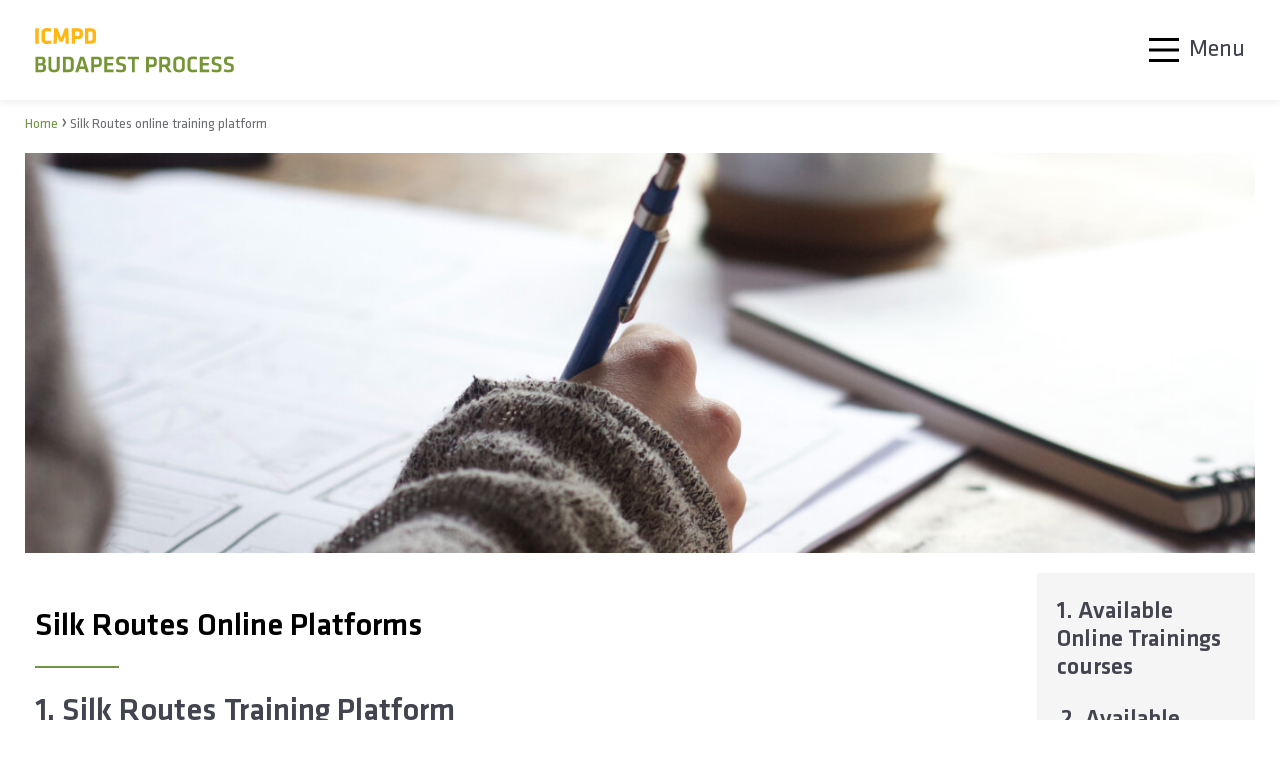

--- FILE ---
content_type: text/html; charset=UTF-8
request_url: https://www.budapestprocess.org/silk-routes-online-training-platform/
body_size: 31225
content:
<!DOCTYPE html>
<html lang="en-US">
<head>
	<meta charset="UTF-8">
	<meta name='robots' content='index, follow, max-image-preview:large, max-snippet:-1, max-video-preview:-1' />
<meta name="viewport" content="width=device-width, initial-scale=1">
	<!-- This site is optimized with the Yoast SEO plugin v21.9.1 - https://yoast.com/wordpress/plugins/seo/ -->
	<title>Silk Routes online training platform - Budapest Process</title>
	<link rel="canonical" href="https://www.budapestprocess.org/silk-routes-online-training-platform/" />
	<meta property="og:locale" content="en_US" />
	<meta property="og:type" content="article" />
	<meta property="og:title" content="Silk Routes online training platform - Budapest Process" />
	<meta property="og:description" content="Silk Routes Online Platforms 1. Silk Routes Training Platform The Online Training Platform is the online hub for accessing digital and distance learning courses and related training material on migration topics tailor-made for migration, law enforcement, social and labour authorities and border management agencies across the countries of the Silk Routes Region. The Online Training ... Read more" />
	<meta property="og:url" content="https://www.budapestprocess.org/silk-routes-online-training-platform/" />
	<meta property="og:site_name" content="Budapest Process" />
	<meta property="article:modified_time" content="2022-12-05T18:26:06+00:00" />
	<meta property="og:image" content="https://www.budapestprocess.org/wp-content/uploads/2022/07/jacek-dylag-PMxT0XtQ-A-unsplash-2-2-1.jpg" />
	<meta name="twitter:card" content="summary_large_image" />
	<meta name="twitter:label1" content="Est. reading time" />
	<meta name="twitter:data1" content="3 minutes" />
	<script type="application/ld+json" class="yoast-schema-graph">{"@context":"https://schema.org","@graph":[{"@type":"WebPage","@id":"https://www.budapestprocess.org/silk-routes-online-training-platform/","url":"https://www.budapestprocess.org/silk-routes-online-training-platform/","name":"Silk Routes online training platform - Budapest Process","isPartOf":{"@id":"https://www.budapestprocess.org/#website"},"primaryImageOfPage":{"@id":"https://www.budapestprocess.org/silk-routes-online-training-platform/#primaryimage"},"image":{"@id":"https://www.budapestprocess.org/silk-routes-online-training-platform/#primaryimage"},"thumbnailUrl":"https://www.budapestprocess.org/wp-content/uploads/2022/07/jacek-dylag-PMxT0XtQ-A-unsplash-2-2-1.jpg","datePublished":"2022-07-06T08:40:06+00:00","dateModified":"2022-12-05T18:26:06+00:00","breadcrumb":{"@id":"https://www.budapestprocess.org/silk-routes-online-training-platform/#breadcrumb"},"inLanguage":"en-US","potentialAction":[{"@type":"ReadAction","target":["https://www.budapestprocess.org/silk-routes-online-training-platform/"]}]},{"@type":"ImageObject","inLanguage":"en-US","@id":"https://www.budapestprocess.org/silk-routes-online-training-platform/#primaryimage","url":"https://www.budapestprocess.org/wp-content/uploads/2022/07/jacek-dylag-PMxT0XtQ-A-unsplash-2-2-1.jpg","contentUrl":"https://www.budapestprocess.org/wp-content/uploads/2022/07/jacek-dylag-PMxT0XtQ-A-unsplash-2-2-1.jpg","width":1366,"height":569},{"@type":"BreadcrumbList","@id":"https://www.budapestprocess.org/silk-routes-online-training-platform/#breadcrumb","itemListElement":[{"@type":"ListItem","position":1,"name":"Home","item":"https://www.budapestprocess.org/"},{"@type":"ListItem","position":2,"name":"Silk Routes online training platform"}]},{"@type":"WebSite","@id":"https://www.budapestprocess.org/#website","url":"https://www.budapestprocess.org/","name":"Budapest Process","description":"","publisher":{"@id":"https://www.budapestprocess.org/#organization"},"potentialAction":[{"@type":"SearchAction","target":{"@type":"EntryPoint","urlTemplate":"https://www.budapestprocess.org/?s={search_term_string}"},"query-input":"required name=search_term_string"}],"inLanguage":"en-US"},{"@type":"Organization","@id":"https://www.budapestprocess.org/#organization","name":"Budapest Process","url":"https://www.budapestprocess.org/","logo":{"@type":"ImageObject","inLanguage":"en-US","@id":"https://www.budapestprocess.org/#/schema/logo/image/","url":"https://www.budapestprocess.org/wp-content/uploads/2022/07/icmpd-logo-klavika.svg","contentUrl":"https://www.budapestprocess.org/wp-content/uploads/2022/07/icmpd-logo-klavika.svg","width":158,"height":36,"caption":"Budapest Process"},"image":{"@id":"https://www.budapestprocess.org/#/schema/logo/image/"}}]}</script>
	<!-- / Yoast SEO plugin. -->


<link rel="alternate" type="application/rss+xml" title="Budapest Process &raquo; Feed" href="https://www.budapestprocess.org/feed/" />
<link rel="alternate" type="application/rss+xml" title="Budapest Process &raquo; Comments Feed" href="https://www.budapestprocess.org/comments/feed/" />
<link rel="alternate" title="oEmbed (JSON)" type="application/json+oembed" href="https://www.budapestprocess.org/wp-json/oembed/1.0/embed?url=https%3A%2F%2Fwww.budapestprocess.org%2Fsilk-routes-online-training-platform%2F" />
<link rel="alternate" title="oEmbed (XML)" type="text/xml+oembed" href="https://www.budapestprocess.org/wp-json/oembed/1.0/embed?url=https%3A%2F%2Fwww.budapestprocess.org%2Fsilk-routes-online-training-platform%2F&#038;format=xml" />
<style id='wp-img-auto-sizes-contain-inline-css'>
img:is([sizes=auto i],[sizes^="auto," i]){contain-intrinsic-size:3000px 1500px}
/*# sourceURL=wp-img-auto-sizes-contain-inline-css */
</style>
<style id='wp-emoji-styles-inline-css'>

	img.wp-smiley, img.emoji {
		display: inline !important;
		border: none !important;
		box-shadow: none !important;
		height: 1em !important;
		width: 1em !important;
		margin: 0 0.07em !important;
		vertical-align: -0.1em !important;
		background: none !important;
		padding: 0 !important;
	}
/*# sourceURL=wp-emoji-styles-inline-css */
</style>
<style id='classic-theme-styles-inline-css'>
/*! This file is auto-generated */
.wp-block-button__link{color:#fff;background-color:#32373c;border-radius:9999px;box-shadow:none;text-decoration:none;padding:calc(.667em + 2px) calc(1.333em + 2px);font-size:1.125em}.wp-block-file__button{background:#32373c;color:#fff;text-decoration:none}
/*# sourceURL=/wp-includes/css/classic-themes.min.css */
</style>
<link rel='stylesheet' id='jet-engine-frontend-css' href='https://www.budapestprocess.org/wp-content/plugins/jet-engine/assets/css/frontend.css?ver=3.4.3' media='all' />
<link rel='stylesheet' id='leaflet-css-css' href='https://www.budapestprocess.org/wp-content/plugins/meow-lightbox/app/style.min.css?ver=1706868501' media='all' />
<link rel='stylesheet' id='wp-mapit-leaflet-css-css' href='https://www.budapestprocess.org/wp-content/plugins/wp-mapit/wp_mapit/css/leaflet.css?ver=1706868544' media='all' />
<link rel='stylesheet' id='wp-mapit-leaflet-responsive-popup-css-css' href='https://www.budapestprocess.org/wp-content/plugins/wp-mapit/wp_mapit/css/leaflet.responsive.popup.css?ver=1706868544' media='all' />
<link rel='stylesheet' id='wp-mapit-leaflet-gesture-handling-css-css' href='https://www.budapestprocess.org/wp-content/plugins/wp-mapit/wp_mapit/css/leaflet-gesture-handling.css?ver=1706868544' media='all' />
<link rel='stylesheet' id='wp-mapit-leaflet-fullscreen-css-css' href='https://www.budapestprocess.org/wp-content/plugins/wp-mapit/wp_mapit/css/leaflet.fullscreen.css?ver=1706868544' media='all' />
<link rel='stylesheet' id='wp-mapit-css-css' href='https://www.budapestprocess.org/wp-content/plugins/wp-mapit/wp_mapit/css/wp_mapit.css?ver=1706868544' media='all' />
<link rel='stylesheet' id='generate-style-css' href='https://www.budapestprocess.org/wp-content/themes/generatepress/assets/css/main.min.css?ver=3.2.4' media='all' />
<style id='generate-style-inline-css'>
body{background-color:var(--base-2);color:var(--contrast);}a{color:var(--accent);}a{text-decoration:underline;}.entry-title a, .site-branding a, a.button, .wp-block-button__link, .main-navigation a{text-decoration:none;}a:hover, a:focus, a:active{color:var(--contrast);}.wp-block-group__inner-container{max-width:1200px;margin-left:auto;margin-right:auto;}.top-bar{background-color:#636363;color:#ffffff;}.top-bar a{color:#ffffff;}.top-bar a:hover{color:#303030;}.site-header{background-color:var(--base-3);}.main-title a,.main-title a:hover{color:var(--contrast);}.site-description{color:var(--contrast-2);}.mobile-menu-control-wrapper .menu-toggle,.mobile-menu-control-wrapper .menu-toggle:hover,.mobile-menu-control-wrapper .menu-toggle:focus,.has-inline-mobile-toggle #site-navigation.toggled{background-color:rgba(0, 0, 0, 0.02);}.main-navigation,.main-navigation ul ul{background-color:var(--base-3);}.main-navigation .main-nav ul li a, .main-navigation .menu-toggle, .main-navigation .menu-bar-items{color:var(--contrast);}.main-navigation .main-nav ul li:not([class*="current-menu-"]):hover > a, .main-navigation .main-nav ul li:not([class*="current-menu-"]):focus > a, .main-navigation .main-nav ul li.sfHover:not([class*="current-menu-"]) > a, .main-navigation .menu-bar-item:hover > a, .main-navigation .menu-bar-item.sfHover > a{color:var(--accent);}button.menu-toggle:hover,button.menu-toggle:focus{color:var(--contrast);}.main-navigation .main-nav ul li[class*="current-menu-"] > a{color:var(--accent);}.navigation-search input[type="search"],.navigation-search input[type="search"]:active, .navigation-search input[type="search"]:focus, .main-navigation .main-nav ul li.search-item.active > a, .main-navigation .menu-bar-items .search-item.active > a{color:var(--accent);}.main-navigation ul ul{background-color:var(--base);}.separate-containers .inside-article, .separate-containers .comments-area, .separate-containers .page-header, .one-container .container, .separate-containers .paging-navigation, .inside-page-header{background-color:var(--base-3);}.entry-title a{color:var(--contrast);}.entry-title a:hover{color:var(--contrast-2);}.entry-meta{color:var(--contrast-2);}.sidebar .widget{background-color:var(--base-3);}.footer-widgets{background-color:var(--base-3);}.site-info{background-color:var(--base-3);}input[type="text"],input[type="email"],input[type="url"],input[type="password"],input[type="search"],input[type="tel"],input[type="number"],textarea,select{color:var(--contrast);background-color:var(--base-2);border-color:var(--base);}input[type="text"]:focus,input[type="email"]:focus,input[type="url"]:focus,input[type="password"]:focus,input[type="search"]:focus,input[type="tel"]:focus,input[type="number"]:focus,textarea:focus,select:focus{color:var(--contrast);background-color:var(--base-2);border-color:var(--contrast-3);}button,html input[type="button"],input[type="reset"],input[type="submit"],a.button,a.wp-block-button__link:not(.has-background){color:#ffffff;background-color:#55555e;}button:hover,html input[type="button"]:hover,input[type="reset"]:hover,input[type="submit"]:hover,a.button:hover,button:focus,html input[type="button"]:focus,input[type="reset"]:focus,input[type="submit"]:focus,a.button:focus,a.wp-block-button__link:not(.has-background):active,a.wp-block-button__link:not(.has-background):focus,a.wp-block-button__link:not(.has-background):hover{color:#ffffff;background-color:#3f4047;}a.generate-back-to-top{background-color:rgba( 0,0,0,0.4 );color:#ffffff;}a.generate-back-to-top:hover,a.generate-back-to-top:focus{background-color:rgba( 0,0,0,0.6 );color:#ffffff;}@media (max-width:768px){.main-navigation .menu-bar-item:hover > a, .main-navigation .menu-bar-item.sfHover > a{background:none;color:var(--contrast);}}.nav-below-header .main-navigation .inside-navigation.grid-container, .nav-above-header .main-navigation .inside-navigation.grid-container{padding:0px 20px 0px 20px;}.site-main .wp-block-group__inner-container{padding:40px;}.separate-containers .paging-navigation{padding-top:20px;padding-bottom:20px;}.entry-content .alignwide, body:not(.no-sidebar) .entry-content .alignfull{margin-left:-40px;width:calc(100% + 80px);max-width:calc(100% + 80px);}.rtl .menu-item-has-children .dropdown-menu-toggle{padding-left:20px;}.rtl .main-navigation .main-nav ul li.menu-item-has-children > a{padding-right:20px;}@media (max-width:768px){.separate-containers .inside-article, .separate-containers .comments-area, .separate-containers .page-header, .separate-containers .paging-navigation, .one-container .site-content, .inside-page-header{padding:30px;}.site-main .wp-block-group__inner-container{padding:30px;}.inside-top-bar{padding-right:30px;padding-left:30px;}.inside-header{padding-right:30px;padding-left:30px;}.widget-area .widget{padding-top:30px;padding-right:30px;padding-bottom:30px;padding-left:30px;}.footer-widgets-container{padding-top:30px;padding-right:30px;padding-bottom:30px;padding-left:30px;}.inside-site-info{padding-right:30px;padding-left:30px;}.entry-content .alignwide, body:not(.no-sidebar) .entry-content .alignfull{margin-left:-30px;width:calc(100% + 60px);max-width:calc(100% + 60px);}.one-container .site-main .paging-navigation{margin-bottom:20px;}}/* End cached CSS */.is-right-sidebar{width:30%;}.is-left-sidebar{width:30%;}.site-content .content-area{width:70%;}@media (max-width:768px){.main-navigation .menu-toggle,.sidebar-nav-mobile:not(#sticky-placeholder){display:block;}.main-navigation ul,.gen-sidebar-nav,.main-navigation:not(.slideout-navigation):not(.toggled) .main-nav > ul,.has-inline-mobile-toggle #site-navigation .inside-navigation > *:not(.navigation-search):not(.main-nav){display:none;}.nav-align-right .inside-navigation,.nav-align-center .inside-navigation{justify-content:space-between;}.has-inline-mobile-toggle .mobile-menu-control-wrapper{display:flex;flex-wrap:wrap;}.has-inline-mobile-toggle .inside-header{flex-direction:row;text-align:left;flex-wrap:wrap;}.has-inline-mobile-toggle .header-widget,.has-inline-mobile-toggle #site-navigation{flex-basis:100%;}.nav-float-left .has-inline-mobile-toggle #site-navigation{order:10;}}
.elementor-template-full-width .site-content{display:block;}
/*# sourceURL=generate-style-inline-css */
</style>
<link rel='stylesheet' id='generate-child-css' href='https://www.budapestprocess.org/wp-content/themes/generatepress_child/style.css?ver=1670318444' media='all' />
<link rel='stylesheet' id='jet-popup-frontend-css' href='https://www.budapestprocess.org/wp-content/plugins/jet-popup/assets/css/jet-popup-frontend.css?ver=2.0.4' media='all' />
<link rel='stylesheet' id='jet-elements-css' href='https://www.budapestprocess.org/wp-content/plugins/jet-elements/assets/css/jet-elements.css?ver=2.6.15' media='all' />
<link rel='stylesheet' id='jet-elements-skin-css' href='https://www.budapestprocess.org/wp-content/plugins/jet-elements/assets/css/jet-elements-skin.css?ver=2.6.15' media='all' />
<link rel='stylesheet' id='elementor-icons-css' href='https://www.budapestprocess.org/wp-content/plugins/elementor/assets/lib/eicons/css/elementor-icons.min.css?ver=5.27.0' media='all' />
<link rel='stylesheet' id='elementor-frontend-css' href='https://www.budapestprocess.org/wp-content/plugins/elementor/assets/css/frontend-lite.min.css?ver=3.19.0' media='all' />
<link rel='stylesheet' id='swiper-css' href='https://www.budapestprocess.org/wp-content/plugins/elementor/assets/lib/swiper/css/swiper.min.css?ver=5.3.6' media='all' />
<link rel='stylesheet' id='elementor-post-5-css' href='https://www.budapestprocess.org/wp-content/uploads/elementor/css/post-5.css?ver=1707127344' media='all' />
<link rel='stylesheet' id='elementor-pro-css' href='https://www.budapestprocess.org/wp-content/plugins/elementor-pro/assets/css/frontend-lite.min.css?ver=3.19.0' media='all' />
<link rel='stylesheet' id='jet-tabs-frontend-css' href='https://www.budapestprocess.org/wp-content/plugins/jet-tabs/assets/css/jet-tabs-frontend.css?ver=2.2.1' media='all' />
<link rel='stylesheet' id='elementor-post-42-css' href='https://www.budapestprocess.org/wp-content/uploads/elementor/css/post-42.css?ver=1706868843' media='all' />
<link rel='stylesheet' id='elementor-post-74-css' href='https://www.budapestprocess.org/wp-content/uploads/elementor/css/post-74.css?ver=1768562800' media='all' />
<link rel='stylesheet' id='elementor-post-29-css' href='https://www.budapestprocess.org/wp-content/uploads/elementor/css/post-29.css?ver=1706868416' media='all' />
<link rel='stylesheet' id='elementor-post-83-css' href='https://www.budapestprocess.org/wp-content/uploads/elementor/css/post-83.css?ver=1724936991' media='all' />
<link rel='stylesheet' id='jquery-chosen-css' href='https://www.budapestprocess.org/wp-content/plugins/jet-search/assets/lib/chosen/chosen.min.css?ver=1.8.7' media='all' />
<link rel='stylesheet' id='jet-search-css' href='https://www.budapestprocess.org/wp-content/plugins/jet-search/assets/css/jet-search.css?ver=3.2.2' media='all' />
<link rel='stylesheet' id='google-fonts-1-css' href='https://fonts.googleapis.com/css?family=Inter%3A100%2C100italic%2C200%2C200italic%2C300%2C300italic%2C400%2C400italic%2C500%2C500italic%2C600%2C600italic%2C700%2C700italic%2C800%2C800italic%2C900%2C900italic%7CLato%3A100%2C100italic%2C200%2C200italic%2C300%2C300italic%2C400%2C400italic%2C500%2C500italic%2C600%2C600italic%2C700%2C700italic%2C800%2C800italic%2C900%2C900italic&#038;display=auto&#038;ver=6.9' media='all' />
<link rel='stylesheet' id='elementor-icons-shared-0-css' href='https://www.budapestprocess.org/wp-content/plugins/elementor/assets/lib/font-awesome/css/fontawesome.min.css?ver=5.15.3' media='all' />
<link rel='stylesheet' id='elementor-icons-fa-solid-css' href='https://www.budapestprocess.org/wp-content/plugins/elementor/assets/lib/font-awesome/css/solid.min.css?ver=5.15.3' media='all' />
<link rel='stylesheet' id='elementor-icons-fa-brands-css' href='https://www.budapestprocess.org/wp-content/plugins/elementor/assets/lib/font-awesome/css/brands.min.css?ver=5.15.3' media='all' />
<link rel="preconnect" href="https://fonts.gstatic.com/" crossorigin><script id="mwl-build-js-js-extra">
var mwl_settings = {"plugin_url":"https://www.budapestprocess.org/wp-content/plugins/meow-lightbox/classes/","settings":{"backdrop_opacity":85,"theme":"dark","orientation":"auto","selector":".entry-content, .gallery, .mgl-gallery, .wp-block-gallery, .wp-block-image, .jet-listing-dynamic-repeater__item","selector_ahead":false,"deep_linking":false,"social_sharing":false,"separate_galleries":false,"animation_toggle":"none","animation_speed":"normal","low_res_placeholder":false,"wordpress_big_image":false,"right_click_protection":true,"magnification":"1","anti_selector":".blog, .archive, .emoji, .attachment-post-image, .no-lightbox","preloading":false,"download_link":false,"caption_source":"caption","caption_ellipsis":true,"exif":{"title":"","caption":"","camera":"","date":false,"date_timezone":false,"lens":"","shutter_speed":"","aperture":"","focal_length":"","iso":"","keywords":false},"slideshow":{"enabled":false,"timer":3000},"map":{"enabled":false}}};
//# sourceURL=mwl-build-js-js-extra
</script>
<script src="https://www.budapestprocess.org/wp-content/plugins/meow-lightbox/app/lightbox.js?ver=1706868501" id="mwl-build-js-js"></script>
<script src="https://www.budapestprocess.org/wp-includes/js/jquery/jquery.min.js?ver=3.7.1" id="jquery-core-js"></script>
<script src="https://www.budapestprocess.org/wp-includes/js/jquery/jquery-migrate.min.js?ver=3.4.1" id="jquery-migrate-js"></script>
<link rel="https://api.w.org/" href="https://www.budapestprocess.org/wp-json/" /><link rel="alternate" title="JSON" type="application/json" href="https://www.budapestprocess.org/wp-json/wp/v2/pages/42" /><link rel="EditURI" type="application/rsd+xml" title="RSD" href="https://www.budapestprocess.org/xmlrpc.php?rsd" />
<meta name="generator" content="WordPress 6.9" />
<link rel='shortlink' href='https://www.budapestprocess.org/?p=42' />
<!-- Stream WordPress user activity plugin v4.0.0 -->
<meta name="generator" content="Elementor 3.19.0; features: e_optimized_assets_loading, e_optimized_css_loading, additional_custom_breakpoints, block_editor_assets_optimize, e_image_loading_optimization; settings: css_print_method-external, google_font-enabled, font_display-auto">
<style>
	.overflow-y-scroll {
		overflow-y: scroll;
	}
	
	.max-height-100 {
		max-height: 100%;
	}
	
	.min-height-100 {
		min-height: 100%;
	}
	
	.height-100 {
		height: 100%;
	}
	
	.align-items-center,
	.align-items-center .jet-filter {
		align-items: center;
	}
	
	.flex-direction-col,
	.flex-direction-col > div {
		flex-direction: column;
	}
	
	.flex-grow-1 {
		flex-grow: 1;
	}
	
	.flex-shrink-1 {
		flex-shrink: 1;
	}
	
	.gap-10,
	.gap-10 > div {
		gap: 10px;
	}
	
	.elementor-widget-heading .elementor-heading-title[class*=elementor-size-]>a,
	.elementor-widget-icon-box .elementor-icon-box-title>a,
	.elementor-widget-icon-box .elementor-icon svg path{
    transition: .3s;
	}
	
	.elementor-widget-heading .elementor-heading-title[class*=elementor-size-]>a:hover,
	.elementor-widget-icon-box:hover .elementor-icon-box-title>a,
	.elementor-widget-icon-box:hover .elementor-icon svg path {
    color: var( --e-global-color-accent );
	}
	
	.light-green-hover.elementor-widget-heading .elementor-heading-title[class*=elementor-size-]>a:hover,
	.light-green-hover.elementor-widget-icon-box:hover .elementor-icon-box-title>a,
	.light-green-hover.elementor-widget-icon-box:hover .elementor-icon svg path {
		color: var( --e-global-color-0a6541a );
	}
	
	.light-gray-hover.elementor-widget-heading .elementor-heading-title[class*=elementor-size-]>a:hover,
	.light-gray-hover.elementor-widget-icon-box:hover .elementor-icon-box-title>a,
	.light-gray-hover.elementor-widget-icon-box:hover .elementor-icon svg path {
    color: var( --e-global-color-04d0975 );
    fill: var( --e-global-color-04d0975 );
	}
	
	.click-link-on-box {
		cursor: pointer;
	}
	
/*the container must be positioned relative:*/
.jet-select {
    position: relative;
    font-family: var( --e-global-typography-1c898cf-font-family ), Sans-serif;
    font-size: var( --e-global-typography-1c898cf-font-size );
    font-weight: var( --e-global-typography-1c898cf-font-weight );
    line-height: var( --e-global-typography-1c898cf-line-height );
		width: 100%;
}


	
/* NEW SELECT CUSTOMIZER */

.select-items div:hover, .same-as-selected {
    background-color: #72944224;
    color: var( --e-global-color-accent ) !important;
}
	
.select-items::-webkit-scrollbar,
.custom-scroll-bar::-webkit-scrollbar {
    width: 15px;
}
.select-items::-webkit-scrollbar-thumb,
.custom-scroll-bar::-webkit-scrollbar-thumb {
    transition: .3s;
    box-shadow: inset 0 0 10px 10px var( --e-global-color-accent );
    border: solid 6px transparent;
}
.select-items::-webkit-scrollbar-track,
.custom-scroll-bar::-webkit-scrollbar-track {
    box-shadow: inset 0 0 10px 10px transparent;
    border: solid 6px transparent;
}
	
	.jet-listing-not-found {
    font-family: var( --e-global-typography-text-font-family ), Sans-serif;
    font-size: var( --e-global-typography-text-font-size );
    font-weight: var( --e-global-typography-text-font-weight );
    line-height: var( --e-global-typography-text-line-height );
}
	
	
	

.jet-select select {
/*   display: none !important; /*hide original SELECT element:*/ */
}

.select-selected {
    background-color: var( --e-global-color-9d1d907 );
    border: 1px solid var(--e-global-color-04d0975);
    font-weight: bold;
}

/*style the arrow inside the select element:*/
.select-selected:after {
    position: absolute;
    content: "";
    top: 17px;
    right: 10px;
    width: 0;
    height: 0;
    border: 6px solid transparent;
    border-color: var( --e-global-color-accent ) transparent transparent transparent;
}

/*point the arrow upwards when the select box is open (active):*/
.select-selected.select-arrow-active:after {
		border-color: transparent transparent var( --e-global-color-accent ) transparent;
		top: 11px;
}

/*style the items (options), including the selected item:*/
.select-items div, .select-selected {
    color: var( --e-global-color-c225f51 );
    padding: 11px;
    cursor: pointer;
    user-select: none;
}

/*style items (options):*/
.select-items {
    position: absolute;
    background-color: var( --e-global-color-9d1d907 );
		box-shadow: 4px 2px 6px #00000036;
    top: 100%;
    left: 0;
    right: 0;
    z-index: 99;
    overflow-y: scroll;
    max-height: 36em;
}

/*hide the items when the select box is closed:*/
.select-hide {
  display: none;
}
	
	.event-galleries img.attachment-full.size-full {
    height: 290px;
    object-fit: cover;
}
	
	.mega-menu.elementor-popup-modal .dialog-message {
    overflow: visible;
}
	
/* 	form */
	.gform_wrapper.gravity-theme .style-label input[type=email] {
    padding: 13px!important;
    border: none;
    height: 54px;
    background-color: white;
}
</style>
<link rel="icon" href="https://www.budapestprocess.org/wp-content/uploads/2022/07/budapest-process-favicon.svg" sizes="32x32" />
<link rel="icon" href="https://www.budapestprocess.org/wp-content/uploads/2022/07/budapest-process-favicon.svg" sizes="192x192" />
<link rel="apple-touch-icon" href="https://www.budapestprocess.org/wp-content/uploads/2022/07/budapest-process-favicon.svg" />
<meta name="msapplication-TileImage" content="https://www.budapestprocess.org/wp-content/uploads/2022/07/budapest-process-favicon.svg" />
		<style id="wp-custom-css">
			@media (min-width: 768px) {
	.custom-select-filter select.jet-select__control {
    max-width: 143px;
	}	
}

@media (min-width: 868px) {
	.custom-select-filter select.jet-select__control {
    max-width: 244px;
	}	
}

@media (min-width: 968px) {
	.custom-select-filter select.jet-select__control {
    max-width: 344px;
	}	
}

.overflow-x-hidden {
	overflow-x: hidden;
}

.jet-search-filter__input-search:after {
    content: '\f002';
    font-family: 'Font Awesome 5 Free';
    position: absolute;
    top: 50%;
    right: 10px;
    transform: translateY(-50%);
    color: var( --e-global-color-accent );
}

.jet-smart-filters-search .jet-search-filter .jet-input-not-empty  ~ .jet-search-filter__input-search,
.jet-smart-filters-search .jet-search-filter.jet-filters-single-loading .jet-search-filter__input-search {
    display: none;
}

.custom-date-picker .jet-date-period__wrapper {
    min-width: 293px;
}

.custom-date-picker .jet-date-period__datepicker.date {
    width: 100%;
}

.custom-date-picker .jet-date-period__datepicker-button.input-group-addon {
    justify-content: space-between;
}

.switch-view a.elementor-button {
    padding: 10px;
    line-height: 1;
    background-color: var(--e-global-color-03dd843 );
    color: var(--e-global-color-72d1627 );
		cursor: pointer;
}

.switch-view.active a.elementor-button {
    background-color: var( --e-global-color-accent );
    color: var( --e-global-color-9d1d907 );
}

.d-none {
	display: none;
}

/* Link Yoast */

p#breadcrumbs span>span:first-child>a {
    pointer-events: auto;
}

p#breadcrumbs span>span>a {
    pointer-events: none;
}
/* END */

.ui-datepicker:not(.gform-legacy-datepicker)[style] {
    display: none !important;
}

::selection {
  color: var( --e-global-color-9d1d907 );
  background-color: var( --e-global-color-accent );
}

::moz-selection {
  color: var( --e-global-color-9d1d907 );
  background-color: var( --e-global-color-accent );
}

:root {
  --min-header-nav-height: 95px;
	--base: var( --e-global-color-9d1d907 );
  --base-2: var( --e-global-color-9d1d907 );
  --base-3: var( --e-global-color-9d1d907 );
  --accent: var( --e-global-color-accent );
}
header > nav{
min-height: var(--min-header-nav-height);
}

.pointer-events-none {
	pointer-events: none;
}

.d-flex {
display: flex;
}

.flex-direction-col {
flex-direction: column !important;
}

.flex-direction-row {
flex-direction: row !important;
}

.align-items-start {
align-items: start;
}

.align-items-center {
align-items: center;
}

.align-items-end {
align-items: end;
}

.justify-content-start {
justify-content: start;
}

.justify-content-center {
justify-content: center;
}

.justify-content-end {
justify-content: end;
}

.justify-content-between {
justify-content: space-between;
}

.justify-content-around {
justify-content: space-around;
}

.justify-content-evenly {
justify-content: space-evenly;
}

.gap-10 {
gap: 10px;
}

.gap-15 {
gap: 15px;
}

.gap-20 {
gap: 20px;
}

.text-center {
text-align: center;
}

.white-links a {
color: var( --e-global-color-9d1d907 ) !important;
}

.white-links a:hover {
color: var( --e-global-color-04d0975 ) !important;
}

.no-top-margin *,
.no-top-margin {
margin-top: 0;
}

.no-bottom-margin *,
.no-bottom-margin {
margin-bottom: 0;
}

.equal-columns-height,
.equal-columns-height > .elementor-container {
    height: 100%;
}

.label-overflow-ellipsis span,
.label-overflow-ellipsis h1,
.label-overflow-ellipsis h2,
.label-overflow-ellipsis h3,
.label-overflow-ellipsis h4,
.label-overflow-ellipsis h5,
.label-overflow-ellipsis h6,
.label-overflow-ellipsis p {
    overflow: hidden;
  	text-overflow: ellipsis;
  	white-space: nowrap;
		position: relative;
}

.label-overflow-ellipsis.char-ellipsis-25 span,
.label-overflow-ellipsis.char-ellipsis-25 h1,
.label-overflow-ellipsis.char-ellipsis-25 h2,
.label-overflow-ellipsis.char-ellipsis-25 h3,
.label-overflow-ellipsis.char-ellipsis-25 h4,
.label-overflow-ellipsis.char-ellipsis-25 h5,
.label-overflow-ellipsis.char-ellipsis-25 h6,
.label-overflow-ellipsis.char-ellipsis-25 p {
  	max-width: 25ch;
}

.text-overflow-ellipsis span.jet-listing-dynamic-link__label,
.text-overflow-ellipsis .jet-listing-dynamic-field h1,
.text-overflow-ellipsis .jet-listing-dynamic-field h2,
.text-overflow-ellipsis .jet-listing-dynamic-field h3,
.text-overflow-ellipsis .jet-listing-dynamic-field h4,
.text-overflow-ellipsis .jet-listing-dynamic-field h5,
.text-overflow-ellipsis .jet-listing-dynamic-field h6,
.text-overflow-ellipsis .jet-listing-dynamic-field p,
.text-overflow-ellipsis .jet-listing-dynamic-field span,
.text-overflow-ellipsis .jet-listing-dynamic-field div {
    display: -webkit-box;
    max-width: 100%;
    -webkit-box-orient: vertical;
    overflow: hidden;
}

.text-overflow-ellipsis.rows-ellipsis-1 span.jet-listing-dynamic-link__label,
.text-overflow-ellipsis.rows-ellipsis-1 .jet-listing-dynamic-field h1,
.text-overflow-ellipsis.rows-ellipsis-1 .jet-listing-dynamic-field h2,
.text-overflow-ellipsis.rows-ellipsis-1 .jet-listing-dynamic-field h3,
.text-overflow-ellipsis.rows-ellipsis-1 .jet-listing-dynamic-field h4,
.text-overflow-ellipsis.rows-ellipsis-1 .jet-listing-dynamic-field h5,
.text-overflow-ellipsis.rows-ellipsis-1 .jet-listing-dynamic-field h6,
.text-overflow-ellipsis.rows-ellipsis-1 .jet-listing-dynamic-field p,
.text-overflow-ellipsis.rows-ellipsis-1 .jet-listing-dynamic-field span,
.text-overflow-ellipsis.rows-ellipsis-1 .jet-listing-dynamic-field div {
    -webkit-line-clamp: 1;
}

.text-overflow-ellipsis.rows-ellipsis-2 span.jet-listing-dynamic-link__label,
.text-overflow-ellipsis.rows-ellipsis-2 .jet-listing-dynamic-field h1,
.text-overflow-ellipsis.rows-ellipsis-2 .jet-listing-dynamic-field h2,
.text-overflow-ellipsis.rows-ellipsis-2 .jet-listing-dynamic-field h3,
.text-overflow-ellipsis.rows-ellipsis-2 .jet-listing-dynamic-field h4,
.text-overflow-ellipsis.rows-ellipsis-2 .jet-listing-dynamic-field h5,
.text-overflow-ellipsis.rows-ellipsis-2 .jet-listing-dynamic-field h6,
.text-overflow-ellipsis.rows-ellipsis-2 .jet-listing-dynamic-field p,
.text-overflow-ellipsis.rows-ellipsis-2 .jet-listing-dynamic-field span
.text-overflow-ellipsis.rows-ellipsis-2 .jet-listing-dynamic-field div {
    -webkit-line-clamp: 2;
}

.text-overflow-ellipsis.rows-ellipsis-3 span.jet-listing-dynamic-link__label,
.text-overflow-ellipsis.rows-ellipsis-3 .jet-listing-dynamic-field h1,
.text-overflow-ellipsis.rows-ellipsis-3 .jet-listing-dynamic-field h2,
.text-overflow-ellipsis.rows-ellipsis-3 .jet-listing-dynamic-field h3,
.text-overflow-ellipsis.rows-ellipsis-3 .jet-listing-dynamic-field h4,
.text-overflow-ellipsis.rows-ellipsis-3 .jet-listing-dynamic-field h5,
.text-overflow-ellipsis.rows-ellipsis-3 .jet-listing-dynamic-field h6,
.text-overflow-ellipsis.rows-ellipsis-3 .jet-listing-dynamic-field p,
.text-overflow-ellipsis.rows-ellipsis-3 .jet-listing-dynamic-field span
.text-overflow-ellipsis.rows-ellipsis-3 .jet-listing-dynamic-field div {
    -webkit-line-clamp: 3;
}

.text-overflow-ellipsis.rows-ellipsis-4 span.jet-listing-dynamic-link__label,
.text-overflow-ellipsis.rows-ellipsis-4 .jet-listing-dynamic-field h1,
.text-overflow-ellipsis.rows-ellipsis-4 .jet-listing-dynamic-field h2,
.text-overflow-ellipsis.rows-ellipsis-4 .jet-listing-dynamic-field h3,
.text-overflow-ellipsis.rows-ellipsis-4 .jet-listing-dynamic-field h4,
.text-overflow-ellipsis.rows-ellipsis-4 .jet-listing-dynamic-field h5,
.text-overflow-ellipsis.rows-ellipsis-4 .jet-listing-dynamic-field h6,
.text-overflow-ellipsis.rows-ellipsis-4 .jet-listing-dynamic-field p,
.text-overflow-ellipsis.rows-ellipsis-4 .jet-listing-dynamic-field span
.text-overflow-ellipsis.rows-ellipsis-4 .jet-listing-dynamic-field div {
    -webkit-line-clamp: 4;
}

/* Gravity Forms Cusotm Styling START */

.custom-form-gray-buttons .gform_wrapper.gravity-theme .gform_footer button,
.custom-form-gray-buttons .gform_wrapper.gravity-theme .gform_footer input,
.custom-form-gray-buttons .gform_wrapper.gravity-theme .gform_page_footer button,
.custom-form-gray-buttons .gform_wrapper.gravity-theme .gform_page_footer input {
    font-family: var( --e-global-typography-dcbec62-font-family ), Sans-serif;
    font-size: var( --e-global-typography-dcbec62-font-size );
    font-weight: var( --e-global-typography-dcbec62-font-weight );
    text-transform: var( --e-global-typography-dcbec62-text-transform );
    line-height: var( --e-global-typography-dcbec62-line-height );
    letter-spacing: var( --e-global-typography-dcbec62-letter-spacing );
    word-spacing: var( --e-global-typography-dcbec62-word-spacing );
    fill: var( --e-global-color-9d1d907 );
    color: var( --e-global-color-9d1d907 );
    background-color: var( --e-global-color-40c7724 );
    border-color: var( --e-global-color-40c7724 );
}

.custom-form-gray-buttons .gform_wrapper.gravity-theme .gform_footer button:hover,
.custom-form-gray-buttons .gform_wrapper.gravity-theme .gform_footer input:hover,
.custom-form-gray-buttons .gform_wrapper.gravity-theme .gform_page_footer button:hover,
.custom-form-gray-buttons .gform_wrapper.gravity-theme .gform_page_footer input:hover {
    color: var( --e-global-color-40c7724 );
    background-color: var( --e-global-color-0a6541a );
    border-color: var( --e-global-color-0a6541a );
}

.gform_wrapper.gravity-theme .gf_progressbar_percentage.percentbar_blue {
    background-color: var( --e-global-color-accent );
}

/* Gravity Forms Cusotm Styling END */

/* Tooltip Styles START */

.tooltip {
position: relative;
}

.tooltip .tooltiptext,
.label-overflow-ellipsis .tooltiptext{
  visibility: hidden;
  width: auto;
  background-color: var( --e-global-color-c2f67a7 );
  color: var( --e-global-color-9d1d907 );
  text-align: center;
  border-radius: 6px;
  padding: 5px 15px;
  position: absolute;
  z-index: 1;
  top: -40px;
  right: 50%;
  transform: translateX(50%);
  opacity: 0;
  transition: opacity 0.3s;
}

.tooltip .tooltiptext::after,
.label-overflow-ellipsis .tooltiptext::after {
  content: "";
  position: absolute;
  top: 100%;
  left: 50%;
  margin-left: -5px;
  border-width: 5px;
  border-style: solid;
  border-color: var( --e-global-color-c2f67a7 ) transparent transparent transparent;
}

.tooltip:hover .tooltiptext,
.label-overflow-ellipsis span:hover .tooltiptext {
		visibility: visible;
		opacity: 1;
}

/* Tooltip Styles END */

/* Custom Event Form Styles START */

.black-text {
color: var( --e-global-color-c225f51 );
}

.white-text {
color: var( --e-global-color-9d1d907 );
}

.green-text {
color: var( --e-global-color-accent );
}

.success-message-heading {
  font-family: var( --e-global-typography-a1e4dff-font-family ), Sans-serif;
  font-size: var( --e-global-typography-a1e4dff-font-size );
  font-weight: var( --e-global-typography-a1e4dff-font-weight );
  line-height: var( --e-global-typography-a1e4dff-line-height );
  letter-spacing: var( --e-global-typography-a1e4dff-letter-spacing );
  word-spacing: var( --e-global-typography-a1e4dff-word-spacing );
}

.success-message-paragraph {
  font-family: var( --e-global-typography-dd496cd-font-family ), Sans-serif;
  font-size: var( --e-global-typography-dd496cd-font-size );
  font-weight: var( --e-global-typography-dd496cd-font-weight );
  line-height: var( --e-global-typography-dd496cd-line-height );
  letter-spacing: var( --e-global-typography-dd496cd-letter-spacing );
  word-spacing: var( --e-global-typography-dd496cd-word-spacing );
}

.success-message-icon-box-content {
  font-family: var( --e-global-typography-db3002a-font-family ), Sans-serif;
  font-size: var( --e-global-typography-db3002a-font-size );
  font-weight: var( --e-global-typography-db3002a-font-weight );
  line-height: var( --e-global-typography-db3002a-line-height );
  letter-spacing: var( --e-global-typography-db3002a-letter-spacing );
  word-spacing: var( --e-global-typography-db3002a-word-spacing );
}

button.no-styles, button.no-styles:hover, button.no-styles:focus {
  font-family: unset;
  font-size: unset;
  font-weight: unset;
  line-height: unset;
  letter-spacing: unset;
  word-spacing: unset;
  color: unset;
  background-color: unset;
  border-radius: unset;
  padding: unset;
  border: unset;
  outline: unset;
}

/* Custom Event Form Styles END */

/* Custom Section Positioning START 
*/
.margin-left-auto > .elementor-container.elementor-column-gap-default {
  margin: unset;
  margin-left: auto;
}

.margin-right-auto > .elementor-container.elementor-column-gap-default {
  margin: unset;
  margin-right: auto;
}

/* 
Custom Section Positioning END  */

.background-blur{
background: rgba(255, 255, 255, 0.33);
backdrop-filter: blur(4px);
}

/* Custom Slider Arrows Styling START */

.custom-arrows .jet-listing-grid__slider-icon.next-arrow {
  transform: translateX(70px) scaleX(-1);
}

.custom-arrows .jet-listing-grid__slider-icon.prev-arrow {
  transform: translateX(-70px);
}

/* Custom Slider Arrows Styling END */

/* Menu */

.elementor-74 .elementor-element.elementor-element-978e6c7 .elementor-nav-menu--dropdown a{
width: 300px!important;
}

.elementor-74 .elementor-element.elementor-element-978e6c7 > .elementor-widget-container ul{
height: calc(100vh - var(--min-header-nav-height));
}

.mega-menu {
    z-index: 99;
}

/* END Menu */

/* Filter-Style */
.filter-style .elementor-widget-container{
display: flex;
justify-content: space-around;
align-items: center;
 width: 750px;
}



/* END Filter */

/* Select */

.select-k option{
background-color: red!important;
padding: 20px;
}

/*Custom Burger Menu Styles START  */

.menu {
background-color: transparent;
border: none;
cursor: pointer;
display: flex;
padding: 0;
}
.line {
fill: none;
stroke: black;
stroke-width: 6;
transition: stroke-dasharray 600ms cubic-bezier(0.4, 0, 0.2, 1),
  stroke-dashoffset 600ms cubic-bezier(0.4, 0, 0.2, 1);
}
.line1 {
stroke-dasharray: 60 207;
stroke-width: 6;
}
.line2 {
stroke-dasharray: 60 60;
stroke-width: 6;
}
.line3 {
stroke-dasharray: 60 207;
stroke-width: 6;
}
.opened .line1 {
stroke-dasharray: 90 207;
stroke-dashoffset: -134;
stroke-width: 6;
}
.opened .line2 {
stroke-dasharray: 1 60;
stroke-dashoffset: -30;
stroke-width: 6;
}
.opened .line3 {
stroke-dasharray: 90 207;
stroke-dashoffset: -134;
stroke-width: 6;
}

button.burger-menu {
  font-family: unset;
  font-size: unset;
  font-weight: unset;
  line-height: unset;
  letter-spacing: unset;
  word-spacing: unset;
  color: unset;
  background-color: unset;
  border-style: unset;
  border-width: unset;
  border-color: unset;
  border-radius: unset;
  padding: unset;
}

button.burger-menu,
button.burger-menu:hover,
button.burger-menu:focus {
  color: unset;
  background-color: unset;
}
/* Custom Burger Menu Styles END  */

.label-flex div.jet-smart-filters-date-period.jet-filter {
display: flex;
align-items: center;
}
div.jet-filter-label .label-flex{
padding-right: 10px;
}

.custom-date-input-field .jet-date-period__datepicker-button {
  min-width: 220px;
  justify-content: space-between;
}

/* Gravity forms style */

.gform_wrapper .gf_simple_horizontal{
	    width: calc(100% - -13px)!important;
}

.gform_wrapper.gravity-theme .style-label input[type=email]{
	padding: 13px!important; 
	border: none;
	height: 54px;
	
}

.gform_wrapper.gravity-theme .style1-form input[type=email], input[type=text]
{
	padding: 13px!important; 
	border: none;
	height: 54px;
	border: 1px solid #DCDCDC;
	border-radius: 0px;
}

.gform_wrapper.gravity-theme .gfield textarea.large{
	border: 1px solid #DCDCDC;
	border-radius: none;
	height: 231px;
	resize: none;
	border-radius: none;
}
.gform_wrapper.gravity-theme #field_submit .gform-button--width-full,
.gform_wrapper.gravity-theme .gform_footer .gform-button--width-full {
	text-transform: uppercase;
	background: var( --e-global-color-40c7724 );
	border: transparent;
	height: 54px;
	transform: .3s;
}
.gform_wrapper.gravity-theme #field_submit .gform-button--width-full:hover,
.gform_wrapper.gravity-theme .gform_footer .gform-button--width-full:hover,
.gform_wrapper.gravity-theme #field_submit .gform-button--width-full:focus,
.gform_wrapper.gravity-theme .gform_footer .gform-button--width-full:focus {
	background: var( --e-global-color-0a6541a );
}
body .gform_wrapper h2.gform_title {
    color: var( --e-global-color-40c7724 );
    font-family: var( --e-global-typography-cdb2510-font-family ), Sans-serif;
    font-size: var( --e-global-typography-cdb2510-font-size );
    font-weight: var( --e-global-typography-cdb2510-font-weight );
    line-height: var( --e-global-typography-cdb2510-line-height );
    letter-spacing: var( --e-global-typography-cdb2510-letter-spacing );
    word-spacing: var( --e-global-typography-cdb2510-word-spacing );
}

/* END GRAVITY */

.elementor .mega-menu-style li.menu-item .elementor-item.has-submenu,
.elementor .mega-menu-style .elementor-sub-item.has-submenu {
    justify-content: space-between;
    padding-right: 40px;
}

.elementor-nav-menu--main .elementor-nav-menu--dropdown .sub-arrow i {
    transform: unset !important;
}

.elementor-752 .elementor-element.elementor-element-4d287ee .jet-smart-filters-select.jet-filter {
    display: flex;
    align-items: baseline;
}


.elementor-752 .elementor-element.elementor-element-cb4c806 .jet-smart-filters-select.jet-filter{
	 display: flex;
    align-items: baseline;
}
.elementor-752 .elementor-element.elementor-element-cb4c806 .jet-filter-label{
	margin: 0px 30px 0px 0px
}


/* Reportline clamp */
.jet-listing-dynamic-field__inline-wrap, .clams-report {
	display: -webkit-box;
	-webkit-line-clamp: 2;
	-webkit-box-orient: vertical;
	overflow: hidden;
}

/* NAV-D-FLEX */


.d-flex-container .elementor-widget-container{
	display: flex;
	align-items: center;

}
.menu-style-text{
	  color: var( --e-global-color-40c7724 );
    font-family: var( --e-global-typography-cdb2510-font-family ), Sans-serif;
    font-size: var( --e-global-typography-cdb2510-font-size );
    font-weight: var( --e-global-typography-33a0361-font-weight );
    line-height: var( --e-global-typography-cdb2510-line-height );
    letter-spacing: var( --e-global-typography-cdb2510-letter-spacing );
    word-spacing: var( --e-global-typography-cdb2510-word-spacing );
}  

.gf_progressbar.gf_progressbar_blue {
    display: none;
}

input[type="text"], input[type="email"], input[type="url"], input[type="password"], input[type="search"], input[type="tel"], input[type="number"], textarea, select {
    padding: 13px!important;
    border: none;
    height: 54px;
    border: 1px solid #DCDCDC;
    border-radius: 0px;
}


/* Menu style */

.elementor .mega-menu-style ul.elementor-nav-menu > li > ul.sub-menu > li > a {
    min-width: 300px;
}
.elementor .mega-menu-style ul.elementor-nav-menu > li > ul.sub-menu > li > ul.sub-menu {
    overflow-y: scroll;
}

.elementor .mega-menu-style ul.elementor-nav-menu > li > ul.sub-menu > li > ul.sub-menu > li ul.sub-menu {
    height: auto;
    margin: 0 !important;
    z-index: 1;
    position: relative;
}
.elementor .mega-menu-style ul.elementor-nav-menu > li >  ul.sub-menu > li > ul.sub-menu li a {
    min-width: 520px;
}
.elementor .mega-menu-style ul.elementor-nav-menu > li > ul.sub-menu > li > ul.sub-menu > li > ul.sub-menu li{
   padding-left: 25px;
}

.elementor .mega-menu-style ul.elementor-nav-menu > li > ul.sub-menu > li > ul.sub-menu > li > ul.sub-menu li a {
    font-size: calc(var( --e-global-typography-33a0361-font-size ) - 2px);
}
.elementor .mega-menu-style ul.elementor-nav-menu > li > ul.sub-menu > li > ul.sub-menu > li > ul.sub-menu li a:hover {
        background: unset;
    color: var( --e-global-color-accent );
}

@media (max-width: 768px) {
	
	.custom-date-picker .jet-smart-filters-date-period.jet-filter {
    flex-direction: column;
		align-items: stretch !important;
}
	
.custom-date-picker .jet-date-period__datepicker.date, .custom-date-picker .jet-date-period__datepicker-button.input-group-addon {
    justify-content: space-between;
    width: 100%;
}

	.custom-date-picker .jet-date-period__wrapper {
    min-width: 100%;
}
	
	.mega-menu {
    overflow-y: scroll;
	}
	
	.elementor .mega-menu-style ul.elementor-nav-menu > li > ul.sub-menu > li > a,
	.elementor .mega-menu-style ul.elementor-nav-menu > li >  ul.sub-menu > li > ul.sub-menu li a {
		min-width: 100vw;
	}
	
	.gform_wrapper .gf_simple_horizontal{
	    width: 100%!important;
}
	
}


		</style>
		<style id='global-styles-inline-css'>
:root{--wp--preset--aspect-ratio--square: 1;--wp--preset--aspect-ratio--4-3: 4/3;--wp--preset--aspect-ratio--3-4: 3/4;--wp--preset--aspect-ratio--3-2: 3/2;--wp--preset--aspect-ratio--2-3: 2/3;--wp--preset--aspect-ratio--16-9: 16/9;--wp--preset--aspect-ratio--9-16: 9/16;--wp--preset--color--black: #000000;--wp--preset--color--cyan-bluish-gray: #abb8c3;--wp--preset--color--white: #ffffff;--wp--preset--color--pale-pink: #f78da7;--wp--preset--color--vivid-red: #cf2e2e;--wp--preset--color--luminous-vivid-orange: #ff6900;--wp--preset--color--luminous-vivid-amber: #fcb900;--wp--preset--color--light-green-cyan: #7bdcb5;--wp--preset--color--vivid-green-cyan: #00d084;--wp--preset--color--pale-cyan-blue: #8ed1fc;--wp--preset--color--vivid-cyan-blue: #0693e3;--wp--preset--color--vivid-purple: #9b51e0;--wp--preset--gradient--vivid-cyan-blue-to-vivid-purple: linear-gradient(135deg,rgb(6,147,227) 0%,rgb(155,81,224) 100%);--wp--preset--gradient--light-green-cyan-to-vivid-green-cyan: linear-gradient(135deg,rgb(122,220,180) 0%,rgb(0,208,130) 100%);--wp--preset--gradient--luminous-vivid-amber-to-luminous-vivid-orange: linear-gradient(135deg,rgb(252,185,0) 0%,rgb(255,105,0) 100%);--wp--preset--gradient--luminous-vivid-orange-to-vivid-red: linear-gradient(135deg,rgb(255,105,0) 0%,rgb(207,46,46) 100%);--wp--preset--gradient--very-light-gray-to-cyan-bluish-gray: linear-gradient(135deg,rgb(238,238,238) 0%,rgb(169,184,195) 100%);--wp--preset--gradient--cool-to-warm-spectrum: linear-gradient(135deg,rgb(74,234,220) 0%,rgb(151,120,209) 20%,rgb(207,42,186) 40%,rgb(238,44,130) 60%,rgb(251,105,98) 80%,rgb(254,248,76) 100%);--wp--preset--gradient--blush-light-purple: linear-gradient(135deg,rgb(255,206,236) 0%,rgb(152,150,240) 100%);--wp--preset--gradient--blush-bordeaux: linear-gradient(135deg,rgb(254,205,165) 0%,rgb(254,45,45) 50%,rgb(107,0,62) 100%);--wp--preset--gradient--luminous-dusk: linear-gradient(135deg,rgb(255,203,112) 0%,rgb(199,81,192) 50%,rgb(65,88,208) 100%);--wp--preset--gradient--pale-ocean: linear-gradient(135deg,rgb(255,245,203) 0%,rgb(182,227,212) 50%,rgb(51,167,181) 100%);--wp--preset--gradient--electric-grass: linear-gradient(135deg,rgb(202,248,128) 0%,rgb(113,206,126) 100%);--wp--preset--gradient--midnight: linear-gradient(135deg,rgb(2,3,129) 0%,rgb(40,116,252) 100%);--wp--preset--font-size--small: 13px;--wp--preset--font-size--medium: 20px;--wp--preset--font-size--large: 36px;--wp--preset--font-size--x-large: 42px;--wp--preset--spacing--20: 0.44rem;--wp--preset--spacing--30: 0.67rem;--wp--preset--spacing--40: 1rem;--wp--preset--spacing--50: 1.5rem;--wp--preset--spacing--60: 2.25rem;--wp--preset--spacing--70: 3.38rem;--wp--preset--spacing--80: 5.06rem;--wp--preset--shadow--natural: 6px 6px 9px rgba(0, 0, 0, 0.2);--wp--preset--shadow--deep: 12px 12px 50px rgba(0, 0, 0, 0.4);--wp--preset--shadow--sharp: 6px 6px 0px rgba(0, 0, 0, 0.2);--wp--preset--shadow--outlined: 6px 6px 0px -3px rgb(255, 255, 255), 6px 6px rgb(0, 0, 0);--wp--preset--shadow--crisp: 6px 6px 0px rgb(0, 0, 0);}:where(.is-layout-flex){gap: 0.5em;}:where(.is-layout-grid){gap: 0.5em;}body .is-layout-flex{display: flex;}.is-layout-flex{flex-wrap: wrap;align-items: center;}.is-layout-flex > :is(*, div){margin: 0;}body .is-layout-grid{display: grid;}.is-layout-grid > :is(*, div){margin: 0;}:where(.wp-block-columns.is-layout-flex){gap: 2em;}:where(.wp-block-columns.is-layout-grid){gap: 2em;}:where(.wp-block-post-template.is-layout-flex){gap: 1.25em;}:where(.wp-block-post-template.is-layout-grid){gap: 1.25em;}.has-black-color{color: var(--wp--preset--color--black) !important;}.has-cyan-bluish-gray-color{color: var(--wp--preset--color--cyan-bluish-gray) !important;}.has-white-color{color: var(--wp--preset--color--white) !important;}.has-pale-pink-color{color: var(--wp--preset--color--pale-pink) !important;}.has-vivid-red-color{color: var(--wp--preset--color--vivid-red) !important;}.has-luminous-vivid-orange-color{color: var(--wp--preset--color--luminous-vivid-orange) !important;}.has-luminous-vivid-amber-color{color: var(--wp--preset--color--luminous-vivid-amber) !important;}.has-light-green-cyan-color{color: var(--wp--preset--color--light-green-cyan) !important;}.has-vivid-green-cyan-color{color: var(--wp--preset--color--vivid-green-cyan) !important;}.has-pale-cyan-blue-color{color: var(--wp--preset--color--pale-cyan-blue) !important;}.has-vivid-cyan-blue-color{color: var(--wp--preset--color--vivid-cyan-blue) !important;}.has-vivid-purple-color{color: var(--wp--preset--color--vivid-purple) !important;}.has-black-background-color{background-color: var(--wp--preset--color--black) !important;}.has-cyan-bluish-gray-background-color{background-color: var(--wp--preset--color--cyan-bluish-gray) !important;}.has-white-background-color{background-color: var(--wp--preset--color--white) !important;}.has-pale-pink-background-color{background-color: var(--wp--preset--color--pale-pink) !important;}.has-vivid-red-background-color{background-color: var(--wp--preset--color--vivid-red) !important;}.has-luminous-vivid-orange-background-color{background-color: var(--wp--preset--color--luminous-vivid-orange) !important;}.has-luminous-vivid-amber-background-color{background-color: var(--wp--preset--color--luminous-vivid-amber) !important;}.has-light-green-cyan-background-color{background-color: var(--wp--preset--color--light-green-cyan) !important;}.has-vivid-green-cyan-background-color{background-color: var(--wp--preset--color--vivid-green-cyan) !important;}.has-pale-cyan-blue-background-color{background-color: var(--wp--preset--color--pale-cyan-blue) !important;}.has-vivid-cyan-blue-background-color{background-color: var(--wp--preset--color--vivid-cyan-blue) !important;}.has-vivid-purple-background-color{background-color: var(--wp--preset--color--vivid-purple) !important;}.has-black-border-color{border-color: var(--wp--preset--color--black) !important;}.has-cyan-bluish-gray-border-color{border-color: var(--wp--preset--color--cyan-bluish-gray) !important;}.has-white-border-color{border-color: var(--wp--preset--color--white) !important;}.has-pale-pink-border-color{border-color: var(--wp--preset--color--pale-pink) !important;}.has-vivid-red-border-color{border-color: var(--wp--preset--color--vivid-red) !important;}.has-luminous-vivid-orange-border-color{border-color: var(--wp--preset--color--luminous-vivid-orange) !important;}.has-luminous-vivid-amber-border-color{border-color: var(--wp--preset--color--luminous-vivid-amber) !important;}.has-light-green-cyan-border-color{border-color: var(--wp--preset--color--light-green-cyan) !important;}.has-vivid-green-cyan-border-color{border-color: var(--wp--preset--color--vivid-green-cyan) !important;}.has-pale-cyan-blue-border-color{border-color: var(--wp--preset--color--pale-cyan-blue) !important;}.has-vivid-cyan-blue-border-color{border-color: var(--wp--preset--color--vivid-cyan-blue) !important;}.has-vivid-purple-border-color{border-color: var(--wp--preset--color--vivid-purple) !important;}.has-vivid-cyan-blue-to-vivid-purple-gradient-background{background: var(--wp--preset--gradient--vivid-cyan-blue-to-vivid-purple) !important;}.has-light-green-cyan-to-vivid-green-cyan-gradient-background{background: var(--wp--preset--gradient--light-green-cyan-to-vivid-green-cyan) !important;}.has-luminous-vivid-amber-to-luminous-vivid-orange-gradient-background{background: var(--wp--preset--gradient--luminous-vivid-amber-to-luminous-vivid-orange) !important;}.has-luminous-vivid-orange-to-vivid-red-gradient-background{background: var(--wp--preset--gradient--luminous-vivid-orange-to-vivid-red) !important;}.has-very-light-gray-to-cyan-bluish-gray-gradient-background{background: var(--wp--preset--gradient--very-light-gray-to-cyan-bluish-gray) !important;}.has-cool-to-warm-spectrum-gradient-background{background: var(--wp--preset--gradient--cool-to-warm-spectrum) !important;}.has-blush-light-purple-gradient-background{background: var(--wp--preset--gradient--blush-light-purple) !important;}.has-blush-bordeaux-gradient-background{background: var(--wp--preset--gradient--blush-bordeaux) !important;}.has-luminous-dusk-gradient-background{background: var(--wp--preset--gradient--luminous-dusk) !important;}.has-pale-ocean-gradient-background{background: var(--wp--preset--gradient--pale-ocean) !important;}.has-electric-grass-gradient-background{background: var(--wp--preset--gradient--electric-grass) !important;}.has-midnight-gradient-background{background: var(--wp--preset--gradient--midnight) !important;}.has-small-font-size{font-size: var(--wp--preset--font-size--small) !important;}.has-medium-font-size{font-size: var(--wp--preset--font-size--medium) !important;}.has-large-font-size{font-size: var(--wp--preset--font-size--large) !important;}.has-x-large-font-size{font-size: var(--wp--preset--font-size--x-large) !important;}
/*# sourceURL=global-styles-inline-css */
</style>
<link rel='stylesheet' id='elementor-post-2441-css' href='https://www.budapestprocess.org/wp-content/uploads/elementor/css/post-2441.css?ver=1706868417' media='all' />
<link rel='stylesheet' id='e-animations-css' href='https://www.budapestprocess.org/wp-content/plugins/elementor/assets/lib/animations/animations.min.css?ver=3.19.0' media='all' />
</head>

<body class="wp-singular page-template page-template-elementor_header_footer page page-id-42 wp-custom-logo wp-embed-responsive wp-theme-generatepress wp-child-theme-generatepress_child right-sidebar nav-float-right separate-containers header-aligned-left dropdown-hover elementor-default elementor-template-full-width elementor-kit-5 elementor-page elementor-page-42 full-width-content" itemtype="https://schema.org/WebPage" itemscope><script type="application/javascript" id="mwl-data-script">
var mwl_data = {"2748":{"success":true,"file":"https:\/\/www.budapestprocess.org\/wp-content\/uploads\/2022\/07\/icmpd-logo-klavika.svg","file_srcset":false,"file_sizes":"(max-width: 158px) 100vw, 158px","dimension":{"width":158,"height":36},"download_link":"https:\/\/www.budapestprocess.org\/wp-content\/uploads\/2022\/07\/icmpd-logo-klavika.svg","data":{"id":2748,"title":"icmpd-logo-klavika","caption":"","description":"","gps":"N\/A","copyright":"N\/A","camera":"N\/A","date":"January 1, 1970 - 12:00 am","lens":"N\/A","aperture":"N\/A","focal_length":"N\/A","iso":"N\/A","shutter_speed":"N\/A","keywords":"N\/A"}},"806":{"success":true,"file":"https:\/\/www.budapestprocess.org\/wp-content\/uploads\/2022\/07\/jacek-dylag-PMxT0XtQ-A-unsplash-2-2-1.jpg","file_srcset":"https:\/\/www.budapestprocess.org\/wp-content\/uploads\/2022\/07\/jacek-dylag-PMxT0XtQ-A-unsplash-2-2-1.jpg 1366w, https:\/\/www.budapestprocess.org\/wp-content\/uploads\/2022\/07\/jacek-dylag-PMxT0XtQ-A-unsplash-2-2-1-300x125.jpg 300w, https:\/\/www.budapestprocess.org\/wp-content\/uploads\/2022\/07\/jacek-dylag-PMxT0XtQ-A-unsplash-2-2-1-1024x427.jpg 1024w, https:\/\/www.budapestprocess.org\/wp-content\/uploads\/2022\/07\/jacek-dylag-PMxT0XtQ-A-unsplash-2-2-1-768x320.jpg 768w","file_sizes":"(max-width: 1366px) 100vw, 1366px","dimension":{"width":1366,"height":569},"download_link":"https:\/\/www.budapestprocess.org\/wp-content\/uploads\/2022\/07\/jacek-dylag-PMxT0XtQ-A-unsplash-2-2-1.jpg","data":{"id":806,"title":"jacek-dylag-PMxT0XtQ--A-unsplash 2 (2) (1)","caption":"","description":"","gps":"N\/A","copyright":"N\/A","camera":"N\/A","date":"","lens":"N\/A","aperture":"N\/A","focal_length":"N\/A","iso":"N\/A","shutter_speed":"N\/A","keywords":"N\/A"}},"2843":{"success":true,"file":"https:\/\/www.budapestprocess.org\/wp-content\/uploads\/2022\/07\/icmpd-logo-footer-klavika.svg","file_srcset":false,"file_sizes":"(max-width: 158px) 100vw, 158px","dimension":{"width":158,"height":36},"download_link":"https:\/\/www.budapestprocess.org\/wp-content\/uploads\/2022\/07\/icmpd-logo-footer-klavika.svg","data":{"id":2843,"title":"icmpd-logo-footer-klavika","caption":"","description":"","gps":"N\/A","copyright":"N\/A","camera":"N\/A","date":"January 1, 1970 - 12:00 am","lens":"N\/A","aperture":"N\/A","focal_length":"N\/A","iso":"N\/A","shutter_speed":"N\/A","keywords":"N\/A"}},"89":{"success":true,"file":"https:\/\/www.budapestprocess.org\/wp-content\/uploads\/2022\/07\/map-pin-1.svg","file_srcset":false,"file_sizes":"(max-width: 18px) 100vw, 18px","dimension":{"width":18,"height":18},"download_link":"https:\/\/www.budapestprocess.org\/wp-content\/uploads\/2022\/07\/map-pin-1.svg","data":{"id":89,"title":"map-pin 1","caption":"","description":"","gps":"N\/A","copyright":"N\/A","camera":"N\/A","date":"January 1, 1970 - 12:00 am","lens":"N\/A","aperture":"N\/A","focal_length":"N\/A","iso":"N\/A","shutter_speed":"N\/A","keywords":"N\/A"}},"91":{"success":true,"file":"https:\/\/www.budapestprocess.org\/wp-content\/uploads\/2022\/07\/mail-1.svg","file_srcset":false,"file_sizes":"(max-width: 18px) 100vw, 18px","dimension":{"width":18,"height":18},"download_link":"https:\/\/www.budapestprocess.org\/wp-content\/uploads\/2022\/07\/mail-1.svg","data":{"id":91,"title":"mail 1","caption":"","description":"","gps":"N\/A","copyright":"N\/A","camera":"N\/A","date":"January 1, 1970 - 12:00 am","lens":"N\/A","aperture":"N\/A","focal_length":"N\/A","iso":"N\/A","shutter_speed":"N\/A","keywords":"N\/A"}},"90":{"success":true,"file":"https:\/\/www.budapestprocess.org\/wp-content\/uploads\/2022\/07\/phone-1.svg","file_srcset":false,"file_sizes":"(max-width: 18px) 100vw, 18px","dimension":{"width":18,"height":18},"download_link":"https:\/\/www.budapestprocess.org\/wp-content\/uploads\/2022\/07\/phone-1.svg","data":{"id":90,"title":"phone 1","caption":"","description":"","gps":"N\/A","copyright":"N\/A","camera":"N\/A","date":"January 1, 1970 - 12:00 am","lens":"N\/A","aperture":"N\/A","focal_length":"N\/A","iso":"N\/A","shutter_speed":"N\/A","keywords":"N\/A"}},"98":{"success":true,"file":"https:\/\/www.budapestprocess.org\/wp-content\/uploads\/2022\/07\/icmpd-footer.svg","file_srcset":false,"file_sizes":"(max-width: 261px) 100vw, 261px","dimension":{"width":261,"height":89},"download_link":"https:\/\/www.budapestprocess.org\/wp-content\/uploads\/2022\/07\/icmpd-footer.svg","data":{"id":98,"title":"icmpd-footer","caption":"","description":"","gps":"N\/A","copyright":"N\/A","camera":"N\/A","date":"January 1, 1970 - 12:00 am","lens":"N\/A","aperture":"N\/A","focal_length":"N\/A","iso":"N\/A","shutter_speed":"N\/A","keywords":"N\/A"}}};
</script>

	<a class="screen-reader-text skip-link" href="#content" title="Skip to content">Skip to content</a>		<header data-elementor-type="header" data-elementor-id="29" class="elementor elementor-29 elementor-location-header" data-elementor-post-type="elementor_library">
					<nav class="elementor-section elementor-top-section elementor-element elementor-element-85ced65 elementor-hidden-mobile elementor-section-boxed elementor-section-height-default elementor-section-height-default" data-id="85ced65" data-element_type="section" data-settings="{&quot;background_background&quot;:&quot;classic&quot;,&quot;sticky&quot;:&quot;top&quot;,&quot;jet_parallax_layout_list&quot;:[],&quot;sticky_on&quot;:[&quot;desktop&quot;,&quot;tablet&quot;,&quot;mobile&quot;],&quot;sticky_offset&quot;:0,&quot;sticky_effects_offset&quot;:0}">
						<div class="elementor-container elementor-column-gap-default">
					<div class="elementor-column elementor-col-100 elementor-top-column elementor-element elementor-element-cfd5a07" data-id="cfd5a07" data-element_type="column">
			<div class="elementor-widget-wrap elementor-element-populated">
						<div class="elementor-element elementor-element-99a8605 elementor-widget__width-auto elementor-widget elementor-widget-theme-site-logo elementor-widget-image" data-id="99a8605" data-element_type="widget" data-widget_type="theme-site-logo.default">
				<div class="elementor-widget-container">
			<style>/*! elementor - v3.19.0 - 29-01-2024 */
.elementor-widget-image{text-align:center}.elementor-widget-image a{display:inline-block}.elementor-widget-image a img[src$=".svg"]{width:48px}.elementor-widget-image img{vertical-align:middle;display:inline-block}</style>						<a href="https://www.budapestprocess.org">
			<img width="158" height="36" src="https://www.budapestprocess.org/wp-content/uploads/2022/07/icmpd-logo-klavika.svg" class="attachment-full size-full wp-image-2748" alt="" data-mwl-img-id="2748" />				</a>
									</div>
				</div>
				<div class="elementor-element elementor-element-9fbddca elementor-widget__width-auto elementor-hidden-desktop elementor-hidden-tablet elementor-hidden-mobile elementor-view-default elementor-widget elementor-widget-icon" data-id="9fbddca" data-element_type="widget" data-widget_type="icon.default">
				<div class="elementor-widget-container">
					<div class="elementor-icon-wrapper">
			<a class="elementor-icon" href="#elementor-action%3Aaction%3Dpopup%3Aopen%26settings%3DeyJpZCI6Ijc0IiwidG9nZ2xlIjp0cnVlfQ%3D%3D">
			<svg xmlns="http://www.w3.org/2000/svg" width="35" height="31" viewbox="0 0 35 31" fill="none"><path d="M33.8504 3.69785H1.14964C0.514261 3.69785 0 2.87079 0 1.84893C0 0.827065 0.514261 0 1.14964 0H33.8504C34.4851 0 35 0.827065 35 1.84893C35 2.87079 34.4851 3.69785 33.8504 3.69785Z" fill="black"></path><path d="M33.8504 16.8072H1.14964C0.514261 16.8072 0 15.9802 0 14.9583C0 13.9364 0.514261 13.1094 1.14964 13.1094H33.8504C34.4851 13.1094 35 13.9364 35 14.9583C35 15.9802 34.4851 16.8072 33.8504 16.8072Z" fill="black"></path><path d="M33.8504 30.0025H1.14964C0.514261 30.0025 0 29.1744 0 28.1536C0 27.1329 0.514261 26.3047 1.14964 26.3047H33.8504C34.4851 26.3047 35 27.1329 35 28.1536C35 29.1744 34.4851 30.0025 33.8504 30.0025Z" fill="black"></path></svg>			</a>
		</div>
				</div>
				</div>
				<div class="elementor-element elementor-element-e8c8161 elementor-widget__width-auto elementor-hidden-desktop elementor-hidden-tablet elementor-hidden-mobile elementor-view-default elementor-widget elementor-widget-icon" data-id="e8c8161" data-element_type="widget" data-widget_type="icon.default">
				<div class="elementor-widget-container">
					<div class="elementor-icon-wrapper">
			<a class="elementor-icon" href="#elementor-action%3Aaction%3Dpopup%3Aopen%26settings%3DeyJpZCI6IjI0NDEiLCJ0b2dnbGUiOnRydWV9">
			<svg xmlns="http://www.w3.org/2000/svg" width="35" height="31" viewbox="0 0 35 31" fill="none"><path d="M33.8504 3.69785H1.14964C0.514261 3.69785 0 2.87079 0 1.84893C0 0.827065 0.514261 0 1.14964 0H33.8504C34.4851 0 35 0.827065 35 1.84893C35 2.87079 34.4851 3.69785 33.8504 3.69785Z" fill="black"></path><path d="M33.8504 16.8072H1.14964C0.514261 16.8072 0 15.9802 0 14.9583C0 13.9364 0.514261 13.1094 1.14964 13.1094H33.8504C34.4851 13.1094 35 13.9364 35 14.9583C35 15.9802 34.4851 16.8072 33.8504 16.8072Z" fill="black"></path><path d="M33.8504 30.0025H1.14964C0.514261 30.0025 0 29.1744 0 28.1536C0 27.1329 0.514261 26.3047 1.14964 26.3047H33.8504C34.4851 26.3047 35 27.1329 35 28.1536C35 29.1744 34.4851 30.0025 33.8504 30.0025Z" fill="black"></path></svg>			</a>
		</div>
				</div>
				</div>
				<div class="elementor-element elementor-element-ab8e268 elementor-widget-mobile__width-auto elementor-widget__width-auto d-flex-container elementor-widget elementor-widget-html" data-id="ab8e268" data-element_type="widget" data-widget_type="html.default">
				<div class="elementor-widget-container">
			    <button class="burger-menu menu pointer-events-none" onclick="this.classList.toggle('opened');this.setAttribute('aria-expanded', this.classList.contains('opened'))" aria-label="Main Menu">
      <a href="#elementor-action%3Aaction%3Dpopup%3Aopen%26settings%3DeyJpZCI6Ijc0IiwidG9nZ2xlIjp0cnVlfQ%3D%3D" class="d-flex align-items-center">
      <svg width="50" height="50" viewbox="0 0 100 100">
        <path class="line line1" d="M 20,29.000046 H 80.000231 C 80.000231,29.000046 94.498839,28.817352 94.532987,66.711331 94.543142,77.980673 90.966081,81.670246 85.259173,81.668997 79.552261,81.667751 75.000211,74.999942 75.000211,74.999942 L 25.000021,25.000058" />
        <path class="line line2" d="M 20,50 H 80" />
        <path class="line line3" d="M 20,70.999954 H 80.000231 C 80.000231,70.999954 94.498839,71.182648 94.532987,33.288669 94.543142,22.019327 90.966081,18.329754 85.259173,18.331003 79.552261,18.332249 75.000211,25.000058 75.000211,25.000058 L 25.000021,74.999942" />
      </svg>
      <p class="menu-style-text no-bottom-margin">Menu</p>
      </a>
    </button>		</div>
				</div>
					</div>
		</div>
					</div>
		</nav>
				<nav class="elementor-section elementor-top-section elementor-element elementor-element-ec6de42 elementor-hidden-desktop elementor-hidden-tablet elementor-section-boxed elementor-section-height-default elementor-section-height-default" data-id="ec6de42" data-element_type="section" data-settings="{&quot;background_background&quot;:&quot;classic&quot;,&quot;sticky&quot;:&quot;top&quot;,&quot;jet_parallax_layout_list&quot;:[],&quot;sticky_on&quot;:[&quot;desktop&quot;,&quot;tablet&quot;,&quot;mobile&quot;],&quot;sticky_offset&quot;:0,&quot;sticky_effects_offset&quot;:0}">
						<div class="elementor-container elementor-column-gap-default">
					<div class="elementor-column elementor-col-100 elementor-top-column elementor-element elementor-element-26e4d00" data-id="26e4d00" data-element_type="column">
			<div class="elementor-widget-wrap elementor-element-populated">
						<div class="elementor-element elementor-element-eabefa4 elementor-widget__width-auto elementor-widget elementor-widget-theme-site-logo elementor-widget-image" data-id="eabefa4" data-element_type="widget" data-widget_type="theme-site-logo.default">
				<div class="elementor-widget-container">
									<a href="https://www.budapestprocess.org">
			<img width="158" height="36" src="https://www.budapestprocess.org/wp-content/uploads/2022/07/icmpd-logo-klavika.svg" class="attachment-full size-full wp-image-2748" alt="" data-mwl-img-id="2748" />				</a>
									</div>
				</div>
				<div class="elementor-element elementor-element-226113f elementor-widget__width-auto elementor-hidden-desktop elementor-hidden-tablet elementor-hidden-mobile elementor-view-default elementor-widget elementor-widget-icon" data-id="226113f" data-element_type="widget" data-widget_type="icon.default">
				<div class="elementor-widget-container">
					<div class="elementor-icon-wrapper">
			<a class="elementor-icon" href="#elementor-action%3Aaction%3Dpopup%3Aopen%26settings%3DeyJpZCI6IjI0NDEiLCJ0b2dnbGUiOnRydWV9">
			<svg xmlns="http://www.w3.org/2000/svg" width="35" height="31" viewbox="0 0 35 31" fill="none"><path d="M33.8504 3.69785H1.14964C0.514261 3.69785 0 2.87079 0 1.84893C0 0.827065 0.514261 0 1.14964 0H33.8504C34.4851 0 35 0.827065 35 1.84893C35 2.87079 34.4851 3.69785 33.8504 3.69785Z" fill="black"></path><path d="M33.8504 16.8072H1.14964C0.514261 16.8072 0 15.9802 0 14.9583C0 13.9364 0.514261 13.1094 1.14964 13.1094H33.8504C34.4851 13.1094 35 13.9364 35 14.9583C35 15.9802 34.4851 16.8072 33.8504 16.8072Z" fill="black"></path><path d="M33.8504 30.0025H1.14964C0.514261 30.0025 0 29.1744 0 28.1536C0 27.1329 0.514261 26.3047 1.14964 26.3047H33.8504C34.4851 26.3047 35 27.1329 35 28.1536C35 29.1744 34.4851 30.0025 33.8504 30.0025Z" fill="black"></path></svg>			</a>
		</div>
				</div>
				</div>
				<div class="elementor-element elementor-element-50a0608 elementor-widget-mobile__width-auto elementor-widget__width-auto elementor-widget elementor-widget-html" data-id="50a0608" data-element_type="widget" data-widget_type="html.default">
				<div class="elementor-widget-container">
			    <button class="burger-menu menu" onclick="this.classList.toggle('opened');this.setAttribute('aria-expanded', this.classList.contains('opened'))" aria-label="Main Menu">
      <a href="#elementor-action%3Aaction%3Dpopup%3Aopen%26settings%3DeyJpZCI6Ijc0IiwidG9nZ2xlIjp0cnVlfQ%3D%3D">
      <svg width="30" height="30" viewbox="0 0 100 100">
        <path class="line line1" d="M 20,29.000046 H 80.000231 C 80.000231,29.000046 94.498839,28.817352 94.532987,66.711331 94.543142,77.980673 90.966081,81.670246 85.259173,81.668997 79.552261,81.667751 75.000211,74.999942 75.000211,74.999942 L 25.000021,25.000058" />
        <path class="line line2" d="M 20,50 H 80" />
        <path class="line line3" d="M 20,70.999954 H 80.000231 C 80.000231,70.999954 94.498839,71.182648 94.532987,33.288669 94.543142,22.019327 90.966081,18.329754 85.259173,18.331003 79.552261,18.332249 75.000211,25.000058 75.000211,25.000058 L 25.000021,74.999942" />
      </svg>
      </a>
    </button>		</div>
				</div>
					</div>
		</div>
					</div>
		</nav>
				</header>
		
	<div class="site grid-container container hfeed" id="page">
				<div class="site-content" id="content">
					<div data-elementor-type="wp-page" data-elementor-id="42" class="elementor elementor-42" data-elementor-post-type="page">
						<section class="elementor-section elementor-top-section elementor-element elementor-element-7278c26 elementor-section-boxed elementor-section-height-default elementor-section-height-default" data-id="7278c26" data-element_type="section" data-settings="{&quot;jet_parallax_layout_list&quot;:[]}">
						<div class="elementor-container elementor-column-gap-default">
					<div class="elementor-column elementor-col-100 elementor-top-column elementor-element elementor-element-1cb7658" data-id="1cb7658" data-element_type="column">
			<div class="elementor-widget-wrap elementor-element-populated">
						<div class="elementor-element elementor-element-7937e8e elementor-widget elementor-widget-breadcrumbs" data-id="7937e8e" data-element_type="widget" data-widget_type="breadcrumbs.default">
				<div class="elementor-widget-container">
			<link rel="stylesheet" href="https://www.budapestprocess.org/wp-content/plugins/elementor-pro/assets/css/widget-theme-elements.min.css"><p id="breadcrumbs"><span><span><a href="https://www.budapestprocess.org/">Home</a></span> <span style="font-size: calc( 100% + 7px )">›</span> <span class="breadcrumb_last" aria-current="page">Silk Routes online training platform</span></span></p>		</div>
				</div>
				<div class="elementor-element elementor-element-05b2b6d elementor-widget elementor-widget-image" data-id="05b2b6d" data-element_type="widget" data-widget_type="image.default">
				<div class="elementor-widget-container">
													<img fetchpriority="high" decoding="async" width="1366" height="569" src="https://www.budapestprocess.org/wp-content/uploads/2022/07/jacek-dylag-PMxT0XtQ-A-unsplash-2-2-1.jpg" class="attachment-full size-full wp-image-806" alt="" srcset="https://www.budapestprocess.org/wp-content/uploads/2022/07/jacek-dylag-PMxT0XtQ-A-unsplash-2-2-1.jpg 1366w, https://www.budapestprocess.org/wp-content/uploads/2022/07/jacek-dylag-PMxT0XtQ-A-unsplash-2-2-1-300x125.jpg 300w, https://www.budapestprocess.org/wp-content/uploads/2022/07/jacek-dylag-PMxT0XtQ-A-unsplash-2-2-1-1024x427.jpg 1024w, https://www.budapestprocess.org/wp-content/uploads/2022/07/jacek-dylag-PMxT0XtQ-A-unsplash-2-2-1-768x320.jpg 768w" sizes="(max-width: 1366px) 100vw, 1366px" data-mwl-img-id="806" />													</div>
				</div>
				<section class="elementor-section elementor-inner-section elementor-element elementor-element-1a58c62 elementor-section-boxed elementor-section-height-default elementor-section-height-default" data-id="1a58c62" data-element_type="section" data-settings="{&quot;jet_parallax_layout_list&quot;:[]}">
						<div class="elementor-container elementor-column-gap-default">
					<div class="elementor-column elementor-col-50 elementor-inner-column elementor-element elementor-element-881e0a1" data-id="881e0a1" data-element_type="column">
			<div class="elementor-widget-wrap elementor-element-populated">
						<div class="elementor-element elementor-element-e078eea elementor-widget elementor-widget-heading" data-id="e078eea" data-element_type="widget" data-widget_type="heading.default">
				<div class="elementor-widget-container">
			<style>/*! elementor - v3.19.0 - 29-01-2024 */
.elementor-heading-title{padding:0;margin:0;line-height:1}.elementor-widget-heading .elementor-heading-title[class*=elementor-size-]>a{color:inherit;font-size:inherit;line-height:inherit}.elementor-widget-heading .elementor-heading-title.elementor-size-small{font-size:15px}.elementor-widget-heading .elementor-heading-title.elementor-size-medium{font-size:19px}.elementor-widget-heading .elementor-heading-title.elementor-size-large{font-size:29px}.elementor-widget-heading .elementor-heading-title.elementor-size-xl{font-size:39px}.elementor-widget-heading .elementor-heading-title.elementor-size-xxl{font-size:59px}</style><h2 class="elementor-heading-title elementor-size-default">Silk Routes Online Platforms</h2>		</div>
				</div>
				<div class="elementor-element elementor-element-605319c elementor-widget-divider--view-line elementor-widget elementor-widget-divider" data-id="605319c" data-element_type="widget" data-widget_type="divider.default">
				<div class="elementor-widget-container">
			<style>/*! elementor - v3.19.0 - 29-01-2024 */
.elementor-widget-divider{--divider-border-style:none;--divider-border-width:1px;--divider-color:#0c0d0e;--divider-icon-size:20px;--divider-element-spacing:10px;--divider-pattern-height:24px;--divider-pattern-size:20px;--divider-pattern-url:none;--divider-pattern-repeat:repeat-x}.elementor-widget-divider .elementor-divider{display:flex}.elementor-widget-divider .elementor-divider__text{font-size:15px;line-height:1;max-width:95%}.elementor-widget-divider .elementor-divider__element{margin:0 var(--divider-element-spacing);flex-shrink:0}.elementor-widget-divider .elementor-icon{font-size:var(--divider-icon-size)}.elementor-widget-divider .elementor-divider-separator{display:flex;margin:0;direction:ltr}.elementor-widget-divider--view-line_icon .elementor-divider-separator,.elementor-widget-divider--view-line_text .elementor-divider-separator{align-items:center}.elementor-widget-divider--view-line_icon .elementor-divider-separator:after,.elementor-widget-divider--view-line_icon .elementor-divider-separator:before,.elementor-widget-divider--view-line_text .elementor-divider-separator:after,.elementor-widget-divider--view-line_text .elementor-divider-separator:before{display:block;content:"";border-block-end:0;flex-grow:1;border-block-start:var(--divider-border-width) var(--divider-border-style) var(--divider-color)}.elementor-widget-divider--element-align-left .elementor-divider .elementor-divider-separator>.elementor-divider__svg:first-of-type{flex-grow:0;flex-shrink:100}.elementor-widget-divider--element-align-left .elementor-divider-separator:before{content:none}.elementor-widget-divider--element-align-left .elementor-divider__element{margin-left:0}.elementor-widget-divider--element-align-right .elementor-divider .elementor-divider-separator>.elementor-divider__svg:last-of-type{flex-grow:0;flex-shrink:100}.elementor-widget-divider--element-align-right .elementor-divider-separator:after{content:none}.elementor-widget-divider--element-align-right .elementor-divider__element{margin-right:0}.elementor-widget-divider--element-align-start .elementor-divider .elementor-divider-separator>.elementor-divider__svg:first-of-type{flex-grow:0;flex-shrink:100}.elementor-widget-divider--element-align-start .elementor-divider-separator:before{content:none}.elementor-widget-divider--element-align-start .elementor-divider__element{margin-inline-start:0}.elementor-widget-divider--element-align-end .elementor-divider .elementor-divider-separator>.elementor-divider__svg:last-of-type{flex-grow:0;flex-shrink:100}.elementor-widget-divider--element-align-end .elementor-divider-separator:after{content:none}.elementor-widget-divider--element-align-end .elementor-divider__element{margin-inline-end:0}.elementor-widget-divider:not(.elementor-widget-divider--view-line_text):not(.elementor-widget-divider--view-line_icon) .elementor-divider-separator{border-block-start:var(--divider-border-width) var(--divider-border-style) var(--divider-color)}.elementor-widget-divider--separator-type-pattern{--divider-border-style:none}.elementor-widget-divider--separator-type-pattern.elementor-widget-divider--view-line .elementor-divider-separator,.elementor-widget-divider--separator-type-pattern:not(.elementor-widget-divider--view-line) .elementor-divider-separator:after,.elementor-widget-divider--separator-type-pattern:not(.elementor-widget-divider--view-line) .elementor-divider-separator:before,.elementor-widget-divider--separator-type-pattern:not([class*=elementor-widget-divider--view]) .elementor-divider-separator{width:100%;min-height:var(--divider-pattern-height);-webkit-mask-size:var(--divider-pattern-size) 100%;mask-size:var(--divider-pattern-size) 100%;-webkit-mask-repeat:var(--divider-pattern-repeat);mask-repeat:var(--divider-pattern-repeat);background-color:var(--divider-color);-webkit-mask-image:var(--divider-pattern-url);mask-image:var(--divider-pattern-url)}.elementor-widget-divider--no-spacing{--divider-pattern-size:auto}.elementor-widget-divider--bg-round{--divider-pattern-repeat:round}.rtl .elementor-widget-divider .elementor-divider__text{direction:rtl}.e-con-inner>.elementor-widget-divider,.e-con>.elementor-widget-divider{width:var(--container-widget-width,100%);--flex-grow:var(--container-widget-flex-grow)}</style>		<div class="elementor-divider">
			<span class="elementor-divider-separator">
						</span>
		</div>
				</div>
				</div>
				<div class="elementor-element elementor-element-8c9c76f elementor-widget elementor-widget-text-editor" data-id="8c9c76f" data-element_type="widget" data-widget_type="text-editor.default">
				<div class="elementor-widget-container">
			<style>/*! elementor - v3.19.0 - 29-01-2024 */
.elementor-widget-text-editor.elementor-drop-cap-view-stacked .elementor-drop-cap{background-color:#69727d;color:#fff}.elementor-widget-text-editor.elementor-drop-cap-view-framed .elementor-drop-cap{color:#69727d;border:3px solid;background-color:transparent}.elementor-widget-text-editor:not(.elementor-drop-cap-view-default) .elementor-drop-cap{margin-top:8px}.elementor-widget-text-editor:not(.elementor-drop-cap-view-default) .elementor-drop-cap-letter{width:1em;height:1em}.elementor-widget-text-editor .elementor-drop-cap{float:left;text-align:center;line-height:1;font-size:50px}.elementor-widget-text-editor .elementor-drop-cap-letter{display:inline-block}</style>				<h3>1. Silk Routes Training Platform</h3><p>The Online Training Platform is the online hub for accessing digital and distance learning courses and related training material on migration topics tailor-made for migration, law enforcement, social and labour authorities and border management agencies across the countries of the Silk Routes Region.</p><p>The Online Training Platform is a single point of access for:</p><ul><li>Participating in pre-scheduled distance learning courses, including live tutorials, e-learning courses and assessment and evaluation activities</li><li>Essential reading on various migration topics</li></ul><p>The training courses are intended to support government officials in operational and managerial positions across all Silk Routes countries acquire and advance knowledge, skills and operational capacity across all domains of migration policy and migration management, including:</p><ul><li>Legal and Labour migration</li><li>Trafficking in Human Beings, Smuggling of Migrants and Irregular Migration</li><li>Integrated Border Management</li></ul><h3><a href="https://srotp.budapestprocess.org/" target="_blank" rel="noopener">                Visit Silk Routes Online Training Platform</a></h3><div> </div>						</div>
				</div>
				<div class="elementor-element elementor-element-628d112 elementor-widget elementor-widget-text-editor" data-id="628d112" data-element_type="widget" data-widget_type="text-editor.default">
				<div class="elementor-widget-container">
							<h3>2. Silk Routes Modules</h3><p>The Silk Routes Online Modules are for migrants and migrant workers from Afghanistan, Bangladesh, Iraq, Tajikistan and Pakistan.</p><p>These various modules are for migrants and migrant workers and were prepared by the International Centre for Migration Policy Development (ICMPD) as part of the project “Improving Migration Management in the Silk Routes Countries” supported by the European Union. It provides migrants with the information they need and to help them make a well-informed decision about working abroad as well as on how to cope with new living and working conditions abroad.</p><p>The modules are in three parts dealing with three major stages or cycle of migration, especially labour migration:</p><ul><li><strong>pre-migration or pre-employment</strong> or while a person is in the process of knowing more about his/her options in the origin country and preparing or deciding to live or work or overseas, herein referred to as PEOS for brevity</li><li><strong>pre-departure</strong> where the migrant workers are about to depart for work abroad, having complied with the general requirements such as getting their passport stamped by the government (for Pakistan) or having SMART card issued (for Bangladesh), herein referred to as PDOS, and;</li><li><strong>post-arrival</strong> where migrant workers start to adjust to new working and living conditions in the job site or country of destination, herein referred to as PAOS.</li></ul><p>The three modules are available for Afghanistan, Bangladesh and Pakistan in their respective national languages (Dari, Bengali and Urdu). For Tajikistan – two modules – pre-employment and pre-departure are available in Russian and Tajik languages. For Iraq, being a destination country of migrant workers, only the post-arrival module is available in Arabic.</p><p>In these modules, migrants will find information about factors to consider in deciding to seek employment overseas; how and why to take into consideration your family; advice on how to select a destination country or a recruitment agency; “dos and don’ts” on overseas works; the safe, regular and orderly migration; and the risks or dangers and consequences of irregular migration, illegal recruitment, trafficking of human beings, smuggling of people, and related issues and challenges. A special section is covering the particularities of domestic care, high skilled workers, and women in the migration process.</p><p>They also provide useful advice about all aspects of life and work abroad, and covering issues related to employment, permits, visa, accommodation and food, communication and financial services, health care and social insurance, laws and regulations, government services, support networks, and other subjects.</p><p>This modules are an evolving information that will be expanded or updated regularly when new information, policy, programmes or services are available as relevant to Afghanistan, Bangladesh, Iraq, Tajikistan and Pakistan. All information within this modules is accurate at the time of publication but may be subject to change.</p><h2>                          <a href="https://www.icmpdsilkroutesmodules.com/slides" target="_blank" rel="noopener">Visit Silk Routes Online Modules </a></h2>						</div>
				</div>
					</div>
		</div>
				<div class="elementor-column elementor-col-50 elementor-inner-column elementor-element elementor-element-f95188d" data-id="f95188d" data-element_type="column" data-settings="{&quot;background_background&quot;:&quot;classic&quot;}">
			<div class="elementor-widget-wrap elementor-element-populated">
						<div class="elementor-element elementor-element-dae5d8f elementor-widget elementor-widget-heading" data-id="dae5d8f" data-element_type="widget" data-widget_type="heading.default">
				<div class="elementor-widget-container">
			<h2 class="elementor-heading-title elementor-size-large"><a href="https://srotp.budapestprocess.org">1. Available Online Trainings courses</a></h2>		</div>
				</div>
				<div class="elementor-element elementor-element-b21e4f1 elementor-widget elementor-widget-heading" data-id="b21e4f1" data-element_type="widget" data-widget_type="heading.default">
				<div class="elementor-widget-container">
			<h2 class="elementor-heading-title elementor-size-large"><a href="https://www.icmpdsilkroutesmodules.com/slides">2. Available Online Modules</a></h2>		</div>
				</div>
					</div>
		</div>
					</div>
		</section>
					</div>
		</div>
					</div>
		</section>
				</div>
		
	</div>
</div>


<div class="site-footer">
			<div data-elementor-type="footer" data-elementor-id="83" class="elementor elementor-83 elementor-location-footer" data-elementor-post-type="elementor_library">
					<section class="elementor-section elementor-top-section elementor-element elementor-element-ad48cfe elementor-section-boxed elementor-section-height-default elementor-section-height-default" data-id="ad48cfe" data-element_type="section" data-settings="{&quot;background_background&quot;:&quot;classic&quot;,&quot;jet_parallax_layout_list&quot;:[]}">
						<div class="elementor-container elementor-column-gap-default">
					<div class="elementor-column elementor-col-100 elementor-top-column elementor-element elementor-element-278263d" data-id="278263d" data-element_type="column">
			<div class="elementor-widget-wrap elementor-element-populated">
						<div class="elementor-element elementor-element-8878c80 elementor-widget elementor-widget-spacer" data-id="8878c80" data-element_type="widget" data-widget_type="spacer.default">
				<div class="elementor-widget-container">
			<style>/*! elementor - v3.19.0 - 29-01-2024 */
.elementor-column .elementor-spacer-inner{height:var(--spacer-size)}.e-con{--container-widget-width:100%}.e-con-inner>.elementor-widget-spacer,.e-con>.elementor-widget-spacer{width:var(--container-widget-width,var(--spacer-size));--align-self:var(--container-widget-align-self,initial);--flex-shrink:0}.e-con-inner>.elementor-widget-spacer>.elementor-widget-container,.e-con>.elementor-widget-spacer>.elementor-widget-container{height:100%;width:100%}.e-con-inner>.elementor-widget-spacer>.elementor-widget-container>.elementor-spacer,.e-con>.elementor-widget-spacer>.elementor-widget-container>.elementor-spacer{height:100%}.e-con-inner>.elementor-widget-spacer>.elementor-widget-container>.elementor-spacer>.elementor-spacer-inner,.e-con>.elementor-widget-spacer>.elementor-widget-container>.elementor-spacer>.elementor-spacer-inner{height:var(--container-widget-height,var(--spacer-size))}.e-con-inner>.elementor-widget-spacer.elementor-widget-empty,.e-con>.elementor-widget-spacer.elementor-widget-empty{position:relative;min-height:22px;min-width:22px}.e-con-inner>.elementor-widget-spacer.elementor-widget-empty .elementor-widget-empty-icon,.e-con>.elementor-widget-spacer.elementor-widget-empty .elementor-widget-empty-icon{position:absolute;top:0;bottom:0;left:0;right:0;margin:auto;padding:0;width:22px;height:22px}</style>		<div class="elementor-spacer">
			<div class="elementor-spacer-inner"></div>
		</div>
				</div>
				</div>
					</div>
		</div>
					</div>
		</section>
				<section class="elementor-section elementor-top-section elementor-element elementor-element-2a612ee white-links elementor-section-boxed elementor-section-height-default elementor-section-height-default" data-id="2a612ee" data-element_type="section" data-settings="{&quot;background_background&quot;:&quot;classic&quot;,&quot;jet_parallax_layout_list&quot;:[]}">
						<div class="elementor-container elementor-column-gap-no">
					<div class="elementor-column elementor-col-33 elementor-top-column elementor-element elementor-element-843ee6b" data-id="843ee6b" data-element_type="column">
			<div class="elementor-widget-wrap elementor-element-populated">
						<div class="elementor-element elementor-element-473bb7c elementor-widget elementor-widget-image" data-id="473bb7c" data-element_type="widget" data-widget_type="image.default">
				<div class="elementor-widget-container">
													<img width="158" height="36" src="https://www.budapestprocess.org/wp-content/uploads/2022/07/icmpd-logo-footer-klavika.svg" class="attachment-full size-full wp-image-2843" alt="" data-mwl-img-id="2843" />													</div>
				</div>
				<div class="elementor-element elementor-element-d271c47 elementor-position-left elementor-vertical-align-middle elementor-hidden-mobile no-top-margin elementor-widget elementor-widget-image-box" data-id="d271c47" data-element_type="widget" data-widget_type="image-box.default">
				<div class="elementor-widget-container">
			<style>/*! elementor - v3.19.0 - 29-01-2024 */
.elementor-widget-image-box .elementor-image-box-content{width:100%}@media (min-width:768px){.elementor-widget-image-box.elementor-position-left .elementor-image-box-wrapper,.elementor-widget-image-box.elementor-position-right .elementor-image-box-wrapper{display:flex}.elementor-widget-image-box.elementor-position-right .elementor-image-box-wrapper{text-align:right;flex-direction:row-reverse}.elementor-widget-image-box.elementor-position-left .elementor-image-box-wrapper{text-align:left;flex-direction:row}.elementor-widget-image-box.elementor-position-top .elementor-image-box-img{margin:auto}.elementor-widget-image-box.elementor-vertical-align-top .elementor-image-box-wrapper{align-items:flex-start}.elementor-widget-image-box.elementor-vertical-align-middle .elementor-image-box-wrapper{align-items:center}.elementor-widget-image-box.elementor-vertical-align-bottom .elementor-image-box-wrapper{align-items:flex-end}}@media (max-width:767px){.elementor-widget-image-box .elementor-image-box-img{margin-left:auto!important;margin-right:auto!important;margin-bottom:15px}}.elementor-widget-image-box .elementor-image-box-img{display:inline-block}.elementor-widget-image-box .elementor-image-box-title a{color:inherit}.elementor-widget-image-box .elementor-image-box-wrapper{text-align:center}.elementor-widget-image-box .elementor-image-box-description{margin:0}</style><div class="elementor-image-box-wrapper"><figure class="elementor-image-box-img"><a href="https://goo.gl/maps/pPY7yxh7mEthCBWCA" target="_blank" rel="nofollow" tabindex="-1"><img width="18" height="18" src="https://www.budapestprocess.org/wp-content/uploads/2022/07/map-pin-1.svg" class="attachment-full size-full wp-image-89" alt="" data-mwl-img-id="89" /></a></figure><div class="elementor-image-box-content"><h3 class="elementor-image-box-title"><a href="https://goo.gl/maps/pPY7yxh7mEthCBWCA" target="_blank" rel="nofollow">Rothschildplatz 4, <br> 1020 Vienna<br>Austria</a></h3></div></div>		</div>
				</div>
				<div class="elementor-element elementor-element-06d5c4c elementor-position-left elementor-vertical-align-middle elementor-hidden-mobile no-top-margin elementor-widget elementor-widget-image-box" data-id="06d5c4c" data-element_type="widget" data-widget_type="image-box.default">
				<div class="elementor-widget-container">
			<div class="elementor-image-box-wrapper"><figure class="elementor-image-box-img"><a href="mailto:%20budapestprocess@imcpd.org" tabindex="-1"><img loading="lazy" width="18" height="18" src="https://www.budapestprocess.org/wp-content/uploads/2022/07/mail-1.svg" class="attachment-full size-full wp-image-91" alt="" data-mwl-img-id="91" /></a></figure><div class="elementor-image-box-content"><h3 class="elementor-image-box-title"><a href="mailto:%20budapestprocess@imcpd.org">budapestprocess@icmpd.org</a></h3></div></div>		</div>
				</div>
				<div class="elementor-element elementor-element-7772b3d elementor-position-left elementor-hidden-mobile no-top-margin elementor-vertical-align-top elementor-widget elementor-widget-image-box" data-id="7772b3d" data-element_type="widget" data-widget_type="image-box.default">
				<div class="elementor-widget-container">
			<div class="elementor-image-box-wrapper"><figure class="elementor-image-box-img"><img loading="lazy" width="18" height="18" src="https://www.budapestprocess.org/wp-content/uploads/2022/07/phone-1.svg" class="attachment-full size-full wp-image-90" alt="" data-mwl-img-id="90" /></figure><div class="elementor-image-box-content"><p class="elementor-image-box-description"><a href="tel: +43 1 504 4677 2358">+43 1 504 4677 </a>0<br>+43 1 504 46 77 23 75 (Fax)</p></div></div>		</div>
				</div>
					</div>
		</div>
				<div class="elementor-column elementor-col-33 elementor-top-column elementor-element elementor-element-7df19a1" data-id="7df19a1" data-element_type="column">
			<div class="elementor-widget-wrap elementor-element-populated">
						<section class="elementor-section elementor-inner-section elementor-element elementor-element-b7c07f3 elementor-hidden-desktop elementor-hidden-tablet elementor-section-boxed elementor-section-height-default elementor-section-height-default" data-id="b7c07f3" data-element_type="section" data-settings="{&quot;jet_parallax_layout_list&quot;:[]}">
						<div class="elementor-container elementor-column-gap-default">
					<div class="elementor-column elementor-col-33 elementor-inner-column elementor-element elementor-element-a4e6b06" data-id="a4e6b06" data-element_type="column">
			<div class="elementor-widget-wrap elementor-element-populated">
						<div class="elementor-element elementor-element-69ef950 elementor-widget__width-auto elementor-widget-mobile__width-auto elementor-view-default elementor-widget elementor-widget-icon" data-id="69ef950" data-element_type="widget" data-widget_type="icon.default">
				<div class="elementor-widget-container">
					<div class="elementor-icon-wrapper">
			<div class="elementor-icon">
			<svg xmlns="http://www.w3.org/2000/svg" width="18" height="18" viewbox="0 0 18 18" fill="none"><path d="M15.75 7.5C15.75 12.75 9 17.25 9 17.25C9 17.25 2.25 12.75 2.25 7.5C2.25 5.70979 2.96116 3.9929 4.22703 2.72703C5.4929 1.46116 7.20979 0.75 9 0.75C10.7902 0.75 12.5071 1.46116 13.773 2.72703C15.0388 3.9929 15.75 5.70979 15.75 7.5Z" stroke="white" stroke-linecap="round" stroke-linejoin="round"></path><path d="M9 9.75C10.2426 9.75 11.25 8.74264 11.25 7.5C11.25 6.25736 10.2426 5.25 9 5.25C7.75736 5.25 6.75 6.25736 6.75 7.5C6.75 8.74264 7.75736 9.75 9 9.75Z" stroke="white" stroke-linecap="round" stroke-linejoin="round"></path></svg>			</div>
		</div>
				</div>
				</div>
				<div class="elementor-element elementor-element-321fc5b elementor-widget__width-initial elementor-widget-mobile__width-initial elementor-widget elementor-widget-heading" data-id="321fc5b" data-element_type="widget" data-widget_type="heading.default">
				<div class="elementor-widget-container">
			<h2 class="elementor-heading-title elementor-size-default">Gonzagagasse 1, 
5th Floor, 1010 Vienna</h2>		</div>
				</div>
					</div>
		</div>
				<div class="elementor-column elementor-col-33 elementor-inner-column elementor-element elementor-element-1e57ef5" data-id="1e57ef5" data-element_type="column">
			<div class="elementor-widget-wrap elementor-element-populated">
						<div class="elementor-element elementor-element-a418200 elementor-widget__width-auto elementor-widget-mobile__width-auto elementor-view-default elementor-widget elementor-widget-icon" data-id="a418200" data-element_type="widget" data-widget_type="icon.default">
				<div class="elementor-widget-container">
					<div class="elementor-icon-wrapper">
			<div class="elementor-icon">
			<svg xmlns="http://www.w3.org/2000/svg" width="18" height="18" viewbox="0 0 18 18" fill="none"><path d="M16.5001 12.6901V14.9401C16.5009 15.1489 16.4581 15.3557 16.3745 15.5471C16.2908 15.7385 16.168 15.9103 16.0141 16.0515C15.8602 16.1927 15.6785 16.3002 15.4806 16.3671C15.2828 16.434 15.0731 16.4589 14.8651 16.4401C12.5572 16.1893 10.3403 15.4007 8.39257 14.1376C6.58044 12.9861 5.04407 11.4497 3.89257 9.63757C2.62506 7.68098 1.83625 5.45332 1.59007 3.13507C1.57133 2.92767 1.59598 2.71864 1.66245 2.52129C1.72892 2.32394 1.83575 2.14259 1.97615 1.98879C2.11654 1.83499 2.28743 1.7121 2.47792 1.62796C2.6684 1.54382 2.87433 1.50027 3.08257 1.50007H5.33257C5.69655 1.49649 6.04942 1.62538 6.32539 1.86272C6.60137 2.10006 6.78163 2.42966 6.83257 2.79007C6.92754 3.51012 7.10366 4.21712 7.35757 4.89757C7.45848 5.16602 7.48032 5.45776 7.4205 5.73823C7.36069 6.01871 7.22172 6.27616 7.02007 6.48007L6.06757 7.43257C7.13524 9.31023 8.68991 10.8649 10.5676 11.9326L11.5201 10.9801C11.724 10.7784 11.9814 10.6395 12.2619 10.5796C12.5424 10.5198 12.8341 10.5417 13.1026 10.6426C13.783 10.8965 14.49 11.0726 15.2101 11.1676C15.5744 11.219 15.9071 11.4025 16.145 11.6832C16.3828 11.9639 16.5092 12.3223 16.5001 12.6901Z" stroke="white" stroke-linecap="round" stroke-linejoin="round"></path></svg>			</div>
		</div>
				</div>
				</div>
				<div class="elementor-element elementor-element-6ab753a elementor-widget__width-auto elementor-widget-mobile__width-initial elementor-widget elementor-widget-heading" data-id="6ab753a" data-element_type="widget" data-widget_type="heading.default">
				<div class="elementor-widget-container">
			<h2 class="elementor-heading-title elementor-size-default">+43 1 504 4677 2358
<br>
+43 1 504 4677 2342</h2>		</div>
				</div>
					</div>
		</div>
				<div class="elementor-column elementor-col-33 elementor-inner-column elementor-element elementor-element-5068076" data-id="5068076" data-element_type="column">
			<div class="elementor-widget-wrap elementor-element-populated">
						<div class="elementor-element elementor-element-bd11219 elementor-widget__width-auto elementor-widget-mobile__width-auto elementor-view-default elementor-widget elementor-widget-icon" data-id="bd11219" data-element_type="widget" data-widget_type="icon.default">
				<div class="elementor-widget-container">
					<div class="elementor-icon-wrapper">
			<div class="elementor-icon">
			<svg xmlns="http://www.w3.org/2000/svg" width="18" height="18" viewbox="0 0 18 18" fill="none"><path d="M3 3H15C15.825 3 16.5 3.675 16.5 4.5V13.5C16.5 14.325 15.825 15 15 15H3C2.175 15 1.5 14.325 1.5 13.5V4.5C1.5 3.675 2.175 3 3 3Z" stroke="white" stroke-linecap="round" stroke-linejoin="round"></path><path d="M16.5 4.5L9 9.75L1.5 4.5" stroke="white" stroke-linecap="round" stroke-linejoin="round"></path></svg>			</div>
		</div>
				</div>
				</div>
				<div class="elementor-element elementor-element-e7909c4 elementor-widget__width-auto elementor-widget-mobile__width-auto elementor-widget elementor-widget-heading" data-id="e7909c4" data-element_type="widget" data-widget_type="heading.default">
				<div class="elementor-widget-container">
			<h2 class="elementor-heading-title elementor-size-default">budapestprocess@imcpd.org</h2>		</div>
				</div>
					</div>
		</div>
					</div>
		</section>
				<div class="elementor-element elementor-element-d8f13fe elementor-widget elementor-widget-text-editor" data-id="d8f13fe" data-element_type="widget" data-widget_type="text-editor.default">
				<div class="elementor-widget-container">
							<p><a href="https://www.budapestprocess.org/budapest-process/mission-and-vision-statement/">About the Budapest process</a></p><p><a href="https://www.budapestprocess.org/our-work/where-we-work/">Our Work</a></p><p><a href="https://www.budapestprocess.org/news/">News</a></p><p><a href="https://www.budapestprocess.org/events/upcoming-events/">Events</a></p><p><a href="https://www.budapestprocess.org/resources/reports-analyses-and-guidance/">Resources</a></p><p><a href="https://www.budapestprocess.org/silk-routes-online-training-platform/">Silk Routes online training platform</a></p><p><a href="/contact-us/">Contact Us</a></p>						</div>
				</div>
					</div>
		</div>
				<div class="elementor-column elementor-col-33 elementor-top-column elementor-element elementor-element-f006f28" data-id="f006f28" data-element_type="column">
			<div class="elementor-widget-wrap elementor-element-populated">
						<div class="elementor-element elementor-element-aa5dcda elementor-widget elementor-widget-image" data-id="aa5dcda" data-element_type="widget" data-widget_type="image.default">
				<div class="elementor-widget-container">
													<img loading="lazy" width="261" height="89" src="https://www.budapestprocess.org/wp-content/uploads/2022/07/icmpd-footer.svg" class="attachment-full size-full wp-image-98" alt="" data-mwl-img-id="98" />													</div>
				</div>
				<div class="elementor-element elementor-element-ac9765f elementor-widget elementor-widget-heading" data-id="ac9765f" data-element_type="widget" data-widget_type="heading.default">
				<div class="elementor-widget-container">
			<p class="elementor-heading-title elementor-size-default">follow us</p>		</div>
				</div>
				<div class="elementor-element elementor-element-1582aaa elementor-shape-circle e-grid-align-left e-grid-align-mobile-center elementor-grid-0 elementor-widget elementor-widget-social-icons" data-id="1582aaa" data-element_type="widget" data-widget_type="social-icons.default">
				<div class="elementor-widget-container">
			<style>/*! elementor - v3.19.0 - 29-01-2024 */
.elementor-widget-social-icons.elementor-grid-0 .elementor-widget-container,.elementor-widget-social-icons.elementor-grid-mobile-0 .elementor-widget-container,.elementor-widget-social-icons.elementor-grid-tablet-0 .elementor-widget-container{line-height:1;font-size:0}.elementor-widget-social-icons:not(.elementor-grid-0):not(.elementor-grid-tablet-0):not(.elementor-grid-mobile-0) .elementor-grid{display:inline-grid}.elementor-widget-social-icons .elementor-grid{grid-column-gap:var(--grid-column-gap,5px);grid-row-gap:var(--grid-row-gap,5px);grid-template-columns:var(--grid-template-columns);justify-content:var(--justify-content,center);justify-items:var(--justify-content,center)}.elementor-icon.elementor-social-icon{font-size:var(--icon-size,25px);line-height:var(--icon-size,25px);width:calc(var(--icon-size, 25px) + 2 * var(--icon-padding, .5em));height:calc(var(--icon-size, 25px) + 2 * var(--icon-padding, .5em))}.elementor-social-icon{--e-social-icon-icon-color:#fff;display:inline-flex;background-color:#69727d;align-items:center;justify-content:center;text-align:center;cursor:pointer}.elementor-social-icon i{color:var(--e-social-icon-icon-color)}.elementor-social-icon svg{fill:var(--e-social-icon-icon-color)}.elementor-social-icon:last-child{margin:0}.elementor-social-icon:hover{opacity:.9;color:#fff}.elementor-social-icon-android{background-color:#a4c639}.elementor-social-icon-apple{background-color:#999}.elementor-social-icon-behance{background-color:#1769ff}.elementor-social-icon-bitbucket{background-color:#205081}.elementor-social-icon-codepen{background-color:#000}.elementor-social-icon-delicious{background-color:#39f}.elementor-social-icon-deviantart{background-color:#05cc47}.elementor-social-icon-digg{background-color:#005be2}.elementor-social-icon-dribbble{background-color:#ea4c89}.elementor-social-icon-elementor{background-color:#d30c5c}.elementor-social-icon-envelope{background-color:#ea4335}.elementor-social-icon-facebook,.elementor-social-icon-facebook-f{background-color:#3b5998}.elementor-social-icon-flickr{background-color:#0063dc}.elementor-social-icon-foursquare{background-color:#2d5be3}.elementor-social-icon-free-code-camp,.elementor-social-icon-freecodecamp{background-color:#006400}.elementor-social-icon-github{background-color:#333}.elementor-social-icon-gitlab{background-color:#e24329}.elementor-social-icon-globe{background-color:#69727d}.elementor-social-icon-google-plus,.elementor-social-icon-google-plus-g{background-color:#dd4b39}.elementor-social-icon-houzz{background-color:#7ac142}.elementor-social-icon-instagram{background-color:#262626}.elementor-social-icon-jsfiddle{background-color:#487aa2}.elementor-social-icon-link{background-color:#818a91}.elementor-social-icon-linkedin,.elementor-social-icon-linkedin-in{background-color:#0077b5}.elementor-social-icon-medium{background-color:#00ab6b}.elementor-social-icon-meetup{background-color:#ec1c40}.elementor-social-icon-mixcloud{background-color:#273a4b}.elementor-social-icon-odnoklassniki{background-color:#f4731c}.elementor-social-icon-pinterest{background-color:#bd081c}.elementor-social-icon-product-hunt{background-color:#da552f}.elementor-social-icon-reddit{background-color:#ff4500}.elementor-social-icon-rss{background-color:#f26522}.elementor-social-icon-shopping-cart{background-color:#4caf50}.elementor-social-icon-skype{background-color:#00aff0}.elementor-social-icon-slideshare{background-color:#0077b5}.elementor-social-icon-snapchat{background-color:#fffc00}.elementor-social-icon-soundcloud{background-color:#f80}.elementor-social-icon-spotify{background-color:#2ebd59}.elementor-social-icon-stack-overflow{background-color:#fe7a15}.elementor-social-icon-steam{background-color:#00adee}.elementor-social-icon-stumbleupon{background-color:#eb4924}.elementor-social-icon-telegram{background-color:#2ca5e0}.elementor-social-icon-thumb-tack{background-color:#1aa1d8}.elementor-social-icon-tripadvisor{background-color:#589442}.elementor-social-icon-tumblr{background-color:#35465c}.elementor-social-icon-twitch{background-color:#6441a5}.elementor-social-icon-twitter{background-color:#1da1f2}.elementor-social-icon-viber{background-color:#665cac}.elementor-social-icon-vimeo{background-color:#1ab7ea}.elementor-social-icon-vk{background-color:#45668e}.elementor-social-icon-weibo{background-color:#dd2430}.elementor-social-icon-weixin{background-color:#31a918}.elementor-social-icon-whatsapp{background-color:#25d366}.elementor-social-icon-wordpress{background-color:#21759b}.elementor-social-icon-xing{background-color:#026466}.elementor-social-icon-yelp{background-color:#af0606}.elementor-social-icon-youtube{background-color:#cd201f}.elementor-social-icon-500px{background-color:#0099e5}.elementor-shape-rounded .elementor-icon.elementor-social-icon{border-radius:10%}.elementor-shape-circle .elementor-icon.elementor-social-icon{border-radius:50%}</style>		<div class="elementor-social-icons-wrapper elementor-grid">
							<span class="elementor-grid-item">
					<a class="elementor-icon elementor-social-icon elementor-social-icon-facebook elementor-repeater-item-5c14dcf" href="https://www.facebook.com/ICMPDSilkRoutes" target="_blank">
						<span class="elementor-screen-only">Facebook</span>
						<i class="fab fa-facebook"></i>					</a>
				</span>
							<span class="elementor-grid-item">
					<a class="elementor-icon elementor-social-icon elementor-social-icon-twitter elementor-repeater-item-49a1c60" href="https://twitter.com/BudapestProcess" target="_blank">
						<span class="elementor-screen-only">Twitter</span>
						<i class="fab fa-twitter"></i>					</a>
				</span>
							<span class="elementor-grid-item">
					<a class="elementor-icon elementor-social-icon elementor-social-icon-linkedin elementor-repeater-item-c21077c" href="https://af.linkedin.com/company/icmpd-budapest-process?trk=public_post_share-update_actor-image#:~:text=ICMPD%20is%20active%20in%20the,strengthening%20national%20border%20management%20capacities." target="_blank">
						<span class="elementor-screen-only">Linkedin</span>
						<i class="fab fa-linkedin"></i>					</a>
				</span>
					</div>
				</div>
				</div>
					</div>
		</div>
					</div>
		</section>
				<section class="elementor-section elementor-top-section elementor-element elementor-element-db7c0a4 white-links elementor-section-boxed elementor-section-height-default elementor-section-height-default" data-id="db7c0a4" data-element_type="section" data-settings="{&quot;jet_parallax_layout_list&quot;:[],&quot;background_background&quot;:&quot;classic&quot;}">
						<div class="elementor-container elementor-column-gap-no">
					<div class="elementor-column elementor-col-100 elementor-top-column elementor-element elementor-element-7f505f4" data-id="7f505f4" data-element_type="column">
			<div class="elementor-widget-wrap elementor-element-populated">
						<div class="elementor-element elementor-element-e21dd27 elementor-widget__width-auto no-bottom-margin elementor-widget elementor-widget-text-editor" data-id="e21dd27" data-element_type="widget" data-widget_type="text-editor.default">
				<div class="elementor-widget-container">
							<p>© <strong>ICMPD</strong> 2026 | All Rights Reserved</p>						</div>
				</div>
				<div class="elementor-element elementor-element-314ab09 elementor-widget__width-auto no-bottom-margin elementor-widget elementor-widget-text-editor" data-id="314ab09" data-element_type="widget" data-widget_type="text-editor.default">
				<div class="elementor-widget-container">
							<p>Developed by <a href="https://outcon.eu/" target="_blank" rel="noopener">Outcon.eu</a><br />Designed by <a href="https://www.framcreative.com/" target="_blank" rel="noopener">Fram Creative</a></p>						</div>
				</div>
					</div>
		</div>
					</div>
		</section>
				</div>
		</div>

<script type="speculationrules">
{"prefetch":[{"source":"document","where":{"and":[{"href_matches":"/*"},{"not":{"href_matches":["/wp-*.php","/wp-admin/*","/wp-content/uploads/*","/wp-content/*","/wp-content/plugins/*","/wp-content/themes/generatepress_child/*","/wp-content/themes/generatepress/*","/*\\?(.+)"]}},{"not":{"selector_matches":"a[rel~=\"nofollow\"]"}},{"not":{"selector_matches":".no-prefetch, .no-prefetch a"}}]},"eagerness":"conservative"}]}
</script>
<script id="generate-a11y">!function(){"use strict";if("querySelector"in document&&"addEventListener"in window){var e=document.body;e.addEventListener("mousedown",function(){e.classList.add("using-mouse")}),e.addEventListener("keydown",function(){e.classList.remove("using-mouse")})}}();</script>		<div data-elementor-type="popup" data-elementor-id="74" class="elementor elementor-74 elementor-location-popup" data-elementor-settings="{&quot;entrance_animation&quot;:&quot;fadeInLeft&quot;,&quot;exit_animation&quot;:&quot;fadeInLeft&quot;,&quot;entrance_animation_duration&quot;:{&quot;unit&quot;:&quot;px&quot;,&quot;size&quot;:0.5,&quot;sizes&quot;:[]},&quot;prevent_close_on_esc_key&quot;:&quot;yes&quot;,&quot;classes&quot;:&quot;mega-menu&quot;,&quot;prevent_scroll&quot;:&quot;yes&quot;,&quot;a11y_navigation&quot;:&quot;yes&quot;,&quot;triggers&quot;:[],&quot;timing&quot;:[]}" data-elementor-post-type="elementor_library">
					<section class="elementor-section elementor-top-section elementor-element elementor-element-aff7ff6 elementor-section-full_width elementor-hidden-mobile elementor-section-height-default elementor-section-height-default" data-id="aff7ff6" data-element_type="section" data-settings="{&quot;jet_parallax_layout_list&quot;:[]}">
						<div class="elementor-container elementor-column-gap-default">
					<div class="elementor-column elementor-col-100 elementor-top-column elementor-element elementor-element-d9400c1" data-id="d9400c1" data-element_type="column">
			<div class="elementor-widget-wrap elementor-element-populated">
						<div class="elementor-element elementor-element-978e6c7 elementor-nav-menu--dropdown-none mega-menu-style elementor-nav-menu__align-justify elementor-widget elementor-widget-nav-menu" data-id="978e6c7" data-element_type="widget" data-settings="{&quot;submenu_icon&quot;:{&quot;value&quot;:&quot;&lt;i class=\&quot;fas fa-chevron-right\&quot;&gt;&lt;\/i&gt;&quot;,&quot;library&quot;:&quot;fa-solid&quot;},&quot;layout&quot;:&quot;vertical&quot;}" data-widget_type="nav-menu.default">
				<div class="elementor-widget-container">
			<link rel="stylesheet" href="https://www.budapestprocess.org/wp-content/plugins/elementor-pro/assets/css/widget-nav-menu.min.css">			<nav class="elementor-nav-menu--main elementor-nav-menu__container elementor-nav-menu--layout-vertical e--pointer-background e--animation-fade">
				<ul id="menu-1-978e6c7" class="elementor-nav-menu sm-vertical"><li class="menu-item menu-item-type-custom menu-item-object-custom menu-item-has-children menu-item-3855"><a href="#" class="elementor-item elementor-item-anchor">About the Budapest Process</a>
<ul class="sub-menu elementor-nav-menu--dropdown">
	<li class="menu-item menu-item-type-post_type menu-item-object-budapest-process menu-item-10102"><a href="https://www.budapestprocess.org/budapest-process/about-the-dialogue/" class="elementor-sub-item">About the Dialogue</a></li>
	<li class="menu-item menu-item-type-post_type menu-item-object-budapest-process menu-item-3294"><a href="https://www.budapestprocess.org/budapest-process/what-we-do/" class="elementor-sub-item">Conferences and Official Meetings</a></li>
	<li class="menu-item menu-item-type-post_type menu-item-object-budapest-process menu-item-3906"><a href="https://www.budapestprocess.org/budapest-process/mission-and-vision-statement/" class="elementor-sub-item">Main Outcomes and Guiding Principles</a></li>
	<li class="menu-item menu-item-type-post_type menu-item-object-budapest-process menu-item-3293"><a href="https://www.budapestprocess.org/budapest-process/governance/" class="elementor-sub-item">Governance</a></li>
	<li class="menu-item menu-item-type-post_type menu-item-object-budapest-process menu-item-3907"><a href="https://www.budapestprocess.org/budapest-process/participating-states/" class="elementor-sub-item">Participation in Dialogue</a></li>
	<li class="menu-item menu-item-type-post_type menu-item-object-budapest-process menu-item-2317"><a href="https://www.budapestprocess.org/budapest-process/funding/" class="elementor-sub-item">Funding</a></li>
	<li class="menu-item menu-item-type-post_type menu-item-object-budapest-process menu-item-2318"><a href="https://www.budapestprocess.org/budapest-process/the-history/" class="elementor-sub-item">History of the Dialogue</a></li>
	<li class="menu-item menu-item-type-custom menu-item-object-custom menu-item-11905"><a href="https://www.budapestprocess.org/budapest-process/monitoring-of-the-dialogue/" class="elementor-sub-item">Monitoring the Dialogue</a></li>
</ul>
</li>
<li class="menu-item menu-item-type-custom menu-item-object-custom menu-item-has-children menu-item-4079"><a href="#" class="elementor-item elementor-item-anchor">Our work in the Silk Routes</a>
<ul class="sub-menu elementor-nav-menu--dropdown">
	<li class="menu-item menu-item-type-post_type menu-item-object-our-work menu-item-10561"><a href="https://www.budapestprocess.org/our-work/where-we-work/" class="elementor-sub-item">The Silk Routes Region</a></li>
	<li class="menu-item menu-item-type-custom menu-item-object-custom menu-item-has-children menu-item-4747"><a href="#" class="elementor-sub-item elementor-item-anchor">Ongoing Projects</a>
	<ul class="sub-menu elementor-nav-menu--dropdown">
		<li class="menu-item menu-item-type-post_type menu-item-object-our-work menu-item-has-children menu-item-12479"><a href="https://www.budapestprocess.org/our-work/nordic-cooperation-on-return-and-reintegration-in-iraq-noraq/" class="elementor-sub-item">Nordic Cooperation on Return and Reintegration in Iraq (NORAQ)</a>
		<ul class="sub-menu elementor-nav-menu--dropdown">
			<li class="menu-item menu-item-type-post_type menu-item-object-our-work menu-item-12445"><a href="https://www.budapestprocess.org/our-work/capacity-partnerships-and-access-to-information-for-sustainable-reintegration-of-returnees-in-iraq-cair-ii/" class="elementor-sub-item">Capacity Partnerships and Access to Information for Sustainable Reintegration of Returnees in Iraq (CAIR II)</a></li>
			<li class="menu-item menu-item-type-post_type menu-item-object-our-work menu-item-12460"><a href="https://www.budapestprocess.org/our-work/migration-awareness-access-to-reintegration-and-strengthening-capacities-in-iraq-maarc/" class="elementor-sub-item">Migration Awareness, Access to Reintegration and Strengthening Capacities in Iraq (MAARC)</a></li>
		</ul>
</li>
		<li class="menu-item menu-item-type-custom menu-item-object-custom menu-item-has-children menu-item-4587"><a href="#" class="elementor-sub-item elementor-item-anchor">Border management in the Silk Routes Countries</a>
		<ul class="sub-menu elementor-nav-menu--dropdown">
			<li class="menu-item menu-item-type-post_type menu-item-object-our-work menu-item-4586"><a href="https://www.budapestprocess.org/our-work/ibm-in-the-silk-routes-countries/" class="elementor-sub-item">IBM in the Silk Routes Countries</a></li>
			<li class="menu-item menu-item-type-post_type menu-item-object-page menu-item-10111"><a href="https://www.budapestprocess.org/integrated-border-management/" class="elementor-sub-item">Integrated border management</a></li>
		</ul>
</li>
		<li class="menu-item menu-item-type-post_type menu-item-object-our-work menu-item-10230"><a href="https://www.budapestprocess.org/our-work/rights-based-border-managementin-the-silk-routes-countries/" class="elementor-sub-item">Rights based Border Management in the Silk Routes Countries (RBM Silk Routes)</a></li>
		<li class="menu-item menu-item-type-post_type menu-item-object-our-work menu-item-4583"><a href="https://www.budapestprocess.org/our-work/parim/" class="elementor-sub-item">Awareness raising and information campaigns on the risks of irregular migration in Pakistan (PARIM)</a></li>
		<li class="menu-item menu-item-type-post_type menu-item-object-our-work menu-item-12558"><a href="https://www.budapestprocess.org/our-work/migration-information-and-awareness-raising-on-the-risks-of-irregular-migration-in-iraq-mirami/" class="elementor-sub-item">Migration information and awareness raising on the risks of irregular migration in Iraq (MIRAMI)</a></li>
		<li class="menu-item menu-item-type-post_type menu-item-object-our-work menu-item-2457"><a href="https://www.budapestprocess.org/our-work/development-of-a-leadership-training-programme-for-the-afgan-border-police/" class="elementor-sub-item">Leadership Training Programme for Pakistan Federal Investigation Agency (FIA) Management</a></li>
		<li class="menu-item menu-item-type-post_type menu-item-object-our-work menu-item-10502"><a href="https://www.budapestprocess.org/our-work/whole-of-government-approach-to-migration-management-in-iraq-imag/" class="elementor-sub-item">Whole of Government Approach to Migration Management in Iraq (IMAG)</a></li>
		<li class="menu-item menu-item-type-post_type menu-item-object-our-work menu-item-11657"><a href="https://www.budapestprocess.org/our-work/protect-improving-migration-management-and-migrant-protection-in-selected-silk-routes-and-central-asian-countries/" class="elementor-sub-item">PROTECT: Improving Migration Management and Migrant Protection in selected Silk Routes and Central Asian Countries</a></li>
		<li class="menu-item menu-item-type-post_type menu-item-object-our-work menu-item-11687"><a href="https://www.budapestprocess.org/our-work/parim-ii-awareness-raising-and-information-campaigns-on-the-risks-of-irregular-migration-in-pakistan/" class="elementor-sub-item">PARIM II – Awareness Raising and Information Campaigns on the Risks of Irregular Migration in Pakistan</a></li>
	</ul>
</li>
	<li class="menu-item menu-item-type-custom menu-item-object-custom menu-item-has-children menu-item-1164"><a href="#" class="elementor-sub-item elementor-item-anchor">Past Projects</a>
	<ul class="sub-menu elementor-nav-menu--dropdown">
		<li class="menu-item menu-item-type-custom menu-item-object-custom menu-item-has-children menu-item-10664"><a href="/past-events-years/2023/#past-projects-years" class="elementor-sub-item elementor-item-anchor">2023</a>
		<ul class="sub-menu elementor-nav-menu--dropdown">
			<li class="menu-item menu-item-type-post_type menu-item-object-our-work menu-item-2456"><a href="https://www.budapestprocess.org/our-work/capacity-building-for-long-term-reintegration-of-returnees-to-afghanistan-and-iraq-cair/" class="elementor-sub-item">Capacity building for long-term reintegration of returnees to Iraq (CAIR)</a></li>
		</ul>
</li>
		<li class="menu-item menu-item-type-taxonomy menu-item-object-years menu-item-has-children menu-item-10639"><a href="https://www.budapestprocess.org/past-events-years/2022/" class="elementor-sub-item">2022</a>
		<ul class="sub-menu elementor-nav-menu--dropdown">
			<li class="menu-item menu-item-type-post_type menu-item-object-our-work menu-item-10515"><a href="https://www.budapestprocess.org/our-work/developing-the-iraqi-governments-knowledge-and-expertise-in-migration-management-imed-2/" class="elementor-sub-item">Developing the Iraqi Government’s knowledge and expertise in migration management (IMED)</a></li>
			<li class="menu-item menu-item-type-post_type menu-item-object-our-work menu-item-has-children menu-item-10104"><a href="https://www.budapestprocess.org/our-work/about-the-project/" class="elementor-sub-item">Improving Migration Management in the Silk Routes Countries</a>
			<ul class="sub-menu elementor-nav-menu--dropdown">
				<li class="menu-item menu-item-type-post_type menu-item-object-our-work menu-item-4716"><a href="https://www.budapestprocess.org/our-work/about-the-project/" class="elementor-sub-item">Improving Migration Management in the Silk Routes Countries</a></li>
				<li class="menu-item menu-item-type-post_type menu-item-object-our-work menu-item-4715"><a href="https://www.budapestprocess.org/our-work/the-silk-routes-facility/" class="elementor-sub-item">The Silk Routes Facility</a></li>
				<li class="menu-item menu-item-type-post_type menu-item-object-our-work menu-item-4714"><a href="https://www.budapestprocess.org/our-work/migrant-resource-centres/" class="elementor-sub-item">Migrant Resource Centers</a></li>
				<li class="menu-item menu-item-type-post_type menu-item-object-our-work menu-item-4713"><a href="https://www.budapestprocess.org/our-work/protecting-migrant-workers/" class="elementor-sub-item">Protecting migrant workers</a></li>
				<li class="menu-item menu-item-type-post_type menu-item-object-our-work menu-item-4712"><a href="https://www.budapestprocess.org/our-work/regional-law-enforcement/" class="elementor-sub-item">Regional law enforcement</a></li>
			</ul>
</li>
		</ul>
</li>
		<li class="menu-item menu-item-type-taxonomy menu-item-object-years menu-item-has-children menu-item-10637"><a href="https://www.budapestprocess.org/past-events-years/2020/" class="elementor-sub-item">Older projects</a>
		<ul class="sub-menu elementor-nav-menu--dropdown">
			<li class="menu-item menu-item-type-post_type menu-item-object-our-work menu-item-4737"><a href="https://www.budapestprocess.org/our-work/ikam/" class="elementor-sub-item">Information Measures and Capacity Building on Asylum, Legal and Irregular Migration in Afghanistan, Iraq and the Western Balkans (IKAM)</a></li>
			<li class="menu-item menu-item-type-post_type menu-item-object-our-work menu-item-10741"><a href="https://www.budapestprocess.org/our-work/silk-routes-bridging-actions/" class="elementor-sub-item">Silk Routes Bridging Actions</a></li>
		</ul>
</li>
	</ul>
</li>
	<li class="menu-item menu-item-type-post_type menu-item-object-page menu-item-1167"><a href="https://www.budapestprocess.org/migrant-resource-center-mrc/" class="elementor-sub-item">Migrant Resource Centers (MRCs)</a></li>
	<li class="menu-item menu-item-type-post_type menu-item-object-our-work menu-item-has-children menu-item-10900"><a href="https://www.budapestprocess.org/our-work/bilateral-dialogues/" class="elementor-sub-item">Bilateral Dialogues</a>
	<ul class="sub-menu elementor-nav-menu--dropdown">
		<li class="menu-item menu-item-type-post_type menu-item-object-our-work menu-item-10902"><a href="https://www.budapestprocess.org/our-work/bilateral-dialogues/" class="elementor-sub-item">India-EU Cooperation and Dialogue on Migration and Mobility</a></li>
	</ul>
</li>
</ul>
</li>
<li class="menu-item menu-item-type-custom menu-item-object-custom menu-item-has-children menu-item-9379"><a href="#" class="elementor-item elementor-item-anchor">Events</a>
<ul class="sub-menu elementor-nav-menu--dropdown">
	<li class="menu-item menu-item-type-custom menu-item-object-custom menu-item-has-children menu-item-9378"><a href="#" class="elementor-sub-item elementor-item-anchor">News</a>
	<ul class="sub-menu elementor-nav-menu--dropdown">
		<li class="menu-item menu-item-type-post_type menu-item-object-page menu-item-has-children menu-item-1622"><a href="https://www.budapestprocess.org/news/" class="elementor-sub-item">News</a>
		<ul class="sub-menu elementor-nav-menu--dropdown">
			<li class="menu-item menu-item-type-post_type menu-item-object-post menu-item-12603"><a href="https://www.budapestprocess.org/budapest-process-senior-officials-from-42-countries-aligning-views-on-a-new-ministerial-declaration-and-next-steps/" class="elementor-sub-item">Budapest Process Senior Officials from 42 countries aligning views on a new Ministerial Declaration and next steps</a></li>
			<li class="menu-item menu-item-type-post_type menu-item-object-post menu-item-12581"><a href="https://www.budapestprocess.org/insights-from-the-recent-bp-webinar-on-return-and-reintegration-how-do-research-findings-support-the-working-group-on-return-and-reintegration-and-its-roadmap/" class="elementor-sub-item">Insights from the recent Webinar on Return and Reintegration: how do research findings support the Working Group on Return and Reintegration and its Roadmap?</a></li>
			<li class="menu-item menu-item-type-post_type menu-item-object-post menu-item-12575"><a href="https://www.budapestprocess.org/budapest-process-meeting-on-legal-pathways-for-migration-recommends-ways-forward-through-exchange-of-best-practices-and-evidence-based-policy-action/" class="elementor-sub-item">Budapest Process meeting on Legal Pathways for Migration recommends ways forward through exchange of best practices and evidence-based policy action</a></li>
		</ul>
</li>
		<li class="menu-item menu-item-type-post_type menu-item-object-page menu-item-1621"><a href="https://www.budapestprocess.org/press-release/" class="elementor-sub-item">Media digest</a></li>
	</ul>
</li>
	<li class="menu-item menu-item-type-post_type menu-item-object-page menu-item-has-children menu-item-3681"><a href="https://www.budapestprocess.org/past-events/" class="elementor-sub-item">Past events</a>
	<ul class="sub-menu elementor-nav-menu--dropdown">
		<li class="menu-item menu-item-type-taxonomy menu-item-object-years menu-item-11143"><a href="https://www.budapestprocess.org/past-events-years/2022/" class="elementor-sub-item">2022</a></li>
		<li class="menu-item menu-item-type-taxonomy menu-item-object-years menu-item-4543"><a href="https://www.budapestprocess.org/past-events-years/2021/" class="elementor-sub-item">2021</a></li>
		<li class="menu-item menu-item-type-taxonomy menu-item-object-years menu-item-4542"><a href="https://www.budapestprocess.org/past-events-years/2020/" class="elementor-sub-item">2020</a></li>
		<li class="menu-item menu-item-type-taxonomy menu-item-object-years menu-item-4545"><a href="https://www.budapestprocess.org/past-events-years/older-events/" class="elementor-sub-item">Older events</a></li>
	</ul>
</li>
</ul>
</li>
<li class="menu-item menu-item-type-custom menu-item-object-custom menu-item-has-children menu-item-751"><a href="#" class="elementor-item elementor-item-anchor">Resources</a>
<ul class="sub-menu elementor-nav-menu--dropdown">
	<li class="menu-item menu-item-type-post_type menu-item-object-page menu-item-12302"><a href="https://www.budapestprocess.org/resources/budapest-process-documents/" class="elementor-sub-item">Budapest Process Documents</a></li>
	<li class="menu-item menu-item-type-post_type menu-item-object-page menu-item-11563"><a href="https://www.budapestprocess.org/resources/reports-analyses-and-guidance/" class="elementor-sub-item">Project Resources</a></li>
	<li class="menu-item menu-item-type-post_type menu-item-object-page menu-item-1170"><a href="https://www.budapestprocess.org/resources/videos/" class="elementor-sub-item">Videos</a></li>
	<li class="menu-item menu-item-type-post_type menu-item-object-page menu-item-3183"><a href="https://www.budapestprocess.org/resources/infographics/" class="elementor-sub-item">Infographics</a></li>
</ul>
</li>
<li class="menu-item menu-item-type-post_type menu-item-object-page current-menu-item page_item page-item-42 current_page_item menu-item-67"><a href="https://www.budapestprocess.org/silk-routes-online-training-platform/" aria-current="page" class="elementor-item elementor-item-active">Silk Routes Online Platforms</a></li>
<li class="menu-item menu-item-type-post_type menu-item-object-page menu-item-1945"><a href="https://www.budapestprocess.org/contact-us/" class="elementor-item">Contact Us</a></li>
</ul>			</nav>
						<nav class="elementor-nav-menu--dropdown elementor-nav-menu__container" aria-hidden="true">
				<ul id="menu-2-978e6c7" class="elementor-nav-menu sm-vertical"><li class="menu-item menu-item-type-custom menu-item-object-custom menu-item-has-children menu-item-3855"><a href="#" class="elementor-item elementor-item-anchor" tabindex="-1">About the Budapest Process</a>
<ul class="sub-menu elementor-nav-menu--dropdown">
	<li class="menu-item menu-item-type-post_type menu-item-object-budapest-process menu-item-10102"><a href="https://www.budapestprocess.org/budapest-process/about-the-dialogue/" class="elementor-sub-item" tabindex="-1">About the Dialogue</a></li>
	<li class="menu-item menu-item-type-post_type menu-item-object-budapest-process menu-item-3294"><a href="https://www.budapestprocess.org/budapest-process/what-we-do/" class="elementor-sub-item" tabindex="-1">Conferences and Official Meetings</a></li>
	<li class="menu-item menu-item-type-post_type menu-item-object-budapest-process menu-item-3906"><a href="https://www.budapestprocess.org/budapest-process/mission-and-vision-statement/" class="elementor-sub-item" tabindex="-1">Main Outcomes and Guiding Principles</a></li>
	<li class="menu-item menu-item-type-post_type menu-item-object-budapest-process menu-item-3293"><a href="https://www.budapestprocess.org/budapest-process/governance/" class="elementor-sub-item" tabindex="-1">Governance</a></li>
	<li class="menu-item menu-item-type-post_type menu-item-object-budapest-process menu-item-3907"><a href="https://www.budapestprocess.org/budapest-process/participating-states/" class="elementor-sub-item" tabindex="-1">Participation in Dialogue</a></li>
	<li class="menu-item menu-item-type-post_type menu-item-object-budapest-process menu-item-2317"><a href="https://www.budapestprocess.org/budapest-process/funding/" class="elementor-sub-item" tabindex="-1">Funding</a></li>
	<li class="menu-item menu-item-type-post_type menu-item-object-budapest-process menu-item-2318"><a href="https://www.budapestprocess.org/budapest-process/the-history/" class="elementor-sub-item" tabindex="-1">History of the Dialogue</a></li>
	<li class="menu-item menu-item-type-custom menu-item-object-custom menu-item-11905"><a href="https://www.budapestprocess.org/budapest-process/monitoring-of-the-dialogue/" class="elementor-sub-item" tabindex="-1">Monitoring the Dialogue</a></li>
</ul>
</li>
<li class="menu-item menu-item-type-custom menu-item-object-custom menu-item-has-children menu-item-4079"><a href="#" class="elementor-item elementor-item-anchor" tabindex="-1">Our work in the Silk Routes</a>
<ul class="sub-menu elementor-nav-menu--dropdown">
	<li class="menu-item menu-item-type-post_type menu-item-object-our-work menu-item-10561"><a href="https://www.budapestprocess.org/our-work/where-we-work/" class="elementor-sub-item" tabindex="-1">The Silk Routes Region</a></li>
	<li class="menu-item menu-item-type-custom menu-item-object-custom menu-item-has-children menu-item-4747"><a href="#" class="elementor-sub-item elementor-item-anchor" tabindex="-1">Ongoing Projects</a>
	<ul class="sub-menu elementor-nav-menu--dropdown">
		<li class="menu-item menu-item-type-post_type menu-item-object-our-work menu-item-has-children menu-item-12479"><a href="https://www.budapestprocess.org/our-work/nordic-cooperation-on-return-and-reintegration-in-iraq-noraq/" class="elementor-sub-item" tabindex="-1">Nordic Cooperation on Return and Reintegration in Iraq (NORAQ)</a>
		<ul class="sub-menu elementor-nav-menu--dropdown">
			<li class="menu-item menu-item-type-post_type menu-item-object-our-work menu-item-12445"><a href="https://www.budapestprocess.org/our-work/capacity-partnerships-and-access-to-information-for-sustainable-reintegration-of-returnees-in-iraq-cair-ii/" class="elementor-sub-item" tabindex="-1">Capacity Partnerships and Access to Information for Sustainable Reintegration of Returnees in Iraq (CAIR II)</a></li>
			<li class="menu-item menu-item-type-post_type menu-item-object-our-work menu-item-12460"><a href="https://www.budapestprocess.org/our-work/migration-awareness-access-to-reintegration-and-strengthening-capacities-in-iraq-maarc/" class="elementor-sub-item" tabindex="-1">Migration Awareness, Access to Reintegration and Strengthening Capacities in Iraq (MAARC)</a></li>
		</ul>
</li>
		<li class="menu-item menu-item-type-custom menu-item-object-custom menu-item-has-children menu-item-4587"><a href="#" class="elementor-sub-item elementor-item-anchor" tabindex="-1">Border management in the Silk Routes Countries</a>
		<ul class="sub-menu elementor-nav-menu--dropdown">
			<li class="menu-item menu-item-type-post_type menu-item-object-our-work menu-item-4586"><a href="https://www.budapestprocess.org/our-work/ibm-in-the-silk-routes-countries/" class="elementor-sub-item" tabindex="-1">IBM in the Silk Routes Countries</a></li>
			<li class="menu-item menu-item-type-post_type menu-item-object-page menu-item-10111"><a href="https://www.budapestprocess.org/integrated-border-management/" class="elementor-sub-item" tabindex="-1">Integrated border management</a></li>
		</ul>
</li>
		<li class="menu-item menu-item-type-post_type menu-item-object-our-work menu-item-10230"><a href="https://www.budapestprocess.org/our-work/rights-based-border-managementin-the-silk-routes-countries/" class="elementor-sub-item" tabindex="-1">Rights based Border Management in the Silk Routes Countries (RBM Silk Routes)</a></li>
		<li class="menu-item menu-item-type-post_type menu-item-object-our-work menu-item-4583"><a href="https://www.budapestprocess.org/our-work/parim/" class="elementor-sub-item" tabindex="-1">Awareness raising and information campaigns on the risks of irregular migration in Pakistan (PARIM)</a></li>
		<li class="menu-item menu-item-type-post_type menu-item-object-our-work menu-item-12558"><a href="https://www.budapestprocess.org/our-work/migration-information-and-awareness-raising-on-the-risks-of-irregular-migration-in-iraq-mirami/" class="elementor-sub-item" tabindex="-1">Migration information and awareness raising on the risks of irregular migration in Iraq (MIRAMI)</a></li>
		<li class="menu-item menu-item-type-post_type menu-item-object-our-work menu-item-2457"><a href="https://www.budapestprocess.org/our-work/development-of-a-leadership-training-programme-for-the-afgan-border-police/" class="elementor-sub-item" tabindex="-1">Leadership Training Programme for Pakistan Federal Investigation Agency (FIA) Management</a></li>
		<li class="menu-item menu-item-type-post_type menu-item-object-our-work menu-item-10502"><a href="https://www.budapestprocess.org/our-work/whole-of-government-approach-to-migration-management-in-iraq-imag/" class="elementor-sub-item" tabindex="-1">Whole of Government Approach to Migration Management in Iraq (IMAG)</a></li>
		<li class="menu-item menu-item-type-post_type menu-item-object-our-work menu-item-11657"><a href="https://www.budapestprocess.org/our-work/protect-improving-migration-management-and-migrant-protection-in-selected-silk-routes-and-central-asian-countries/" class="elementor-sub-item" tabindex="-1">PROTECT: Improving Migration Management and Migrant Protection in selected Silk Routes and Central Asian Countries</a></li>
		<li class="menu-item menu-item-type-post_type menu-item-object-our-work menu-item-11687"><a href="https://www.budapestprocess.org/our-work/parim-ii-awareness-raising-and-information-campaigns-on-the-risks-of-irregular-migration-in-pakistan/" class="elementor-sub-item" tabindex="-1">PARIM II – Awareness Raising and Information Campaigns on the Risks of Irregular Migration in Pakistan</a></li>
	</ul>
</li>
	<li class="menu-item menu-item-type-custom menu-item-object-custom menu-item-has-children menu-item-1164"><a href="#" class="elementor-sub-item elementor-item-anchor" tabindex="-1">Past Projects</a>
	<ul class="sub-menu elementor-nav-menu--dropdown">
		<li class="menu-item menu-item-type-custom menu-item-object-custom menu-item-has-children menu-item-10664"><a href="/past-events-years/2023/#past-projects-years" class="elementor-sub-item elementor-item-anchor" tabindex="-1">2023</a>
		<ul class="sub-menu elementor-nav-menu--dropdown">
			<li class="menu-item menu-item-type-post_type menu-item-object-our-work menu-item-2456"><a href="https://www.budapestprocess.org/our-work/capacity-building-for-long-term-reintegration-of-returnees-to-afghanistan-and-iraq-cair/" class="elementor-sub-item" tabindex="-1">Capacity building for long-term reintegration of returnees to Iraq (CAIR)</a></li>
		</ul>
</li>
		<li class="menu-item menu-item-type-taxonomy menu-item-object-years menu-item-has-children menu-item-10639"><a href="https://www.budapestprocess.org/past-events-years/2022/" class="elementor-sub-item" tabindex="-1">2022</a>
		<ul class="sub-menu elementor-nav-menu--dropdown">
			<li class="menu-item menu-item-type-post_type menu-item-object-our-work menu-item-10515"><a href="https://www.budapestprocess.org/our-work/developing-the-iraqi-governments-knowledge-and-expertise-in-migration-management-imed-2/" class="elementor-sub-item" tabindex="-1">Developing the Iraqi Government’s knowledge and expertise in migration management (IMED)</a></li>
			<li class="menu-item menu-item-type-post_type menu-item-object-our-work menu-item-has-children menu-item-10104"><a href="https://www.budapestprocess.org/our-work/about-the-project/" class="elementor-sub-item" tabindex="-1">Improving Migration Management in the Silk Routes Countries</a>
			<ul class="sub-menu elementor-nav-menu--dropdown">
				<li class="menu-item menu-item-type-post_type menu-item-object-our-work menu-item-4716"><a href="https://www.budapestprocess.org/our-work/about-the-project/" class="elementor-sub-item" tabindex="-1">Improving Migration Management in the Silk Routes Countries</a></li>
				<li class="menu-item menu-item-type-post_type menu-item-object-our-work menu-item-4715"><a href="https://www.budapestprocess.org/our-work/the-silk-routes-facility/" class="elementor-sub-item" tabindex="-1">The Silk Routes Facility</a></li>
				<li class="menu-item menu-item-type-post_type menu-item-object-our-work menu-item-4714"><a href="https://www.budapestprocess.org/our-work/migrant-resource-centres/" class="elementor-sub-item" tabindex="-1">Migrant Resource Centers</a></li>
				<li class="menu-item menu-item-type-post_type menu-item-object-our-work menu-item-4713"><a href="https://www.budapestprocess.org/our-work/protecting-migrant-workers/" class="elementor-sub-item" tabindex="-1">Protecting migrant workers</a></li>
				<li class="menu-item menu-item-type-post_type menu-item-object-our-work menu-item-4712"><a href="https://www.budapestprocess.org/our-work/regional-law-enforcement/" class="elementor-sub-item" tabindex="-1">Regional law enforcement</a></li>
			</ul>
</li>
		</ul>
</li>
		<li class="menu-item menu-item-type-taxonomy menu-item-object-years menu-item-has-children menu-item-10637"><a href="https://www.budapestprocess.org/past-events-years/2020/" class="elementor-sub-item" tabindex="-1">Older projects</a>
		<ul class="sub-menu elementor-nav-menu--dropdown">
			<li class="menu-item menu-item-type-post_type menu-item-object-our-work menu-item-4737"><a href="https://www.budapestprocess.org/our-work/ikam/" class="elementor-sub-item" tabindex="-1">Information Measures and Capacity Building on Asylum, Legal and Irregular Migration in Afghanistan, Iraq and the Western Balkans (IKAM)</a></li>
			<li class="menu-item menu-item-type-post_type menu-item-object-our-work menu-item-10741"><a href="https://www.budapestprocess.org/our-work/silk-routes-bridging-actions/" class="elementor-sub-item" tabindex="-1">Silk Routes Bridging Actions</a></li>
		</ul>
</li>
	</ul>
</li>
	<li class="menu-item menu-item-type-post_type menu-item-object-page menu-item-1167"><a href="https://www.budapestprocess.org/migrant-resource-center-mrc/" class="elementor-sub-item" tabindex="-1">Migrant Resource Centers (MRCs)</a></li>
	<li class="menu-item menu-item-type-post_type menu-item-object-our-work menu-item-has-children menu-item-10900"><a href="https://www.budapestprocess.org/our-work/bilateral-dialogues/" class="elementor-sub-item" tabindex="-1">Bilateral Dialogues</a>
	<ul class="sub-menu elementor-nav-menu--dropdown">
		<li class="menu-item menu-item-type-post_type menu-item-object-our-work menu-item-10902"><a href="https://www.budapestprocess.org/our-work/bilateral-dialogues/" class="elementor-sub-item" tabindex="-1">India-EU Cooperation and Dialogue on Migration and Mobility</a></li>
	</ul>
</li>
</ul>
</li>
<li class="menu-item menu-item-type-custom menu-item-object-custom menu-item-has-children menu-item-9379"><a href="#" class="elementor-item elementor-item-anchor" tabindex="-1">Events</a>
<ul class="sub-menu elementor-nav-menu--dropdown">
	<li class="menu-item menu-item-type-custom menu-item-object-custom menu-item-has-children menu-item-9378"><a href="#" class="elementor-sub-item elementor-item-anchor" tabindex="-1">News</a>
	<ul class="sub-menu elementor-nav-menu--dropdown">
		<li class="menu-item menu-item-type-post_type menu-item-object-page menu-item-has-children menu-item-1622"><a href="https://www.budapestprocess.org/news/" class="elementor-sub-item" tabindex="-1">News</a>
		<ul class="sub-menu elementor-nav-menu--dropdown">
			<li class="menu-item menu-item-type-post_type menu-item-object-post menu-item-12603"><a href="https://www.budapestprocess.org/budapest-process-senior-officials-from-42-countries-aligning-views-on-a-new-ministerial-declaration-and-next-steps/" class="elementor-sub-item" tabindex="-1">Budapest Process Senior Officials from 42 countries aligning views on a new Ministerial Declaration and next steps</a></li>
			<li class="menu-item menu-item-type-post_type menu-item-object-post menu-item-12581"><a href="https://www.budapestprocess.org/insights-from-the-recent-bp-webinar-on-return-and-reintegration-how-do-research-findings-support-the-working-group-on-return-and-reintegration-and-its-roadmap/" class="elementor-sub-item" tabindex="-1">Insights from the recent Webinar on Return and Reintegration: how do research findings support the Working Group on Return and Reintegration and its Roadmap?</a></li>
			<li class="menu-item menu-item-type-post_type menu-item-object-post menu-item-12575"><a href="https://www.budapestprocess.org/budapest-process-meeting-on-legal-pathways-for-migration-recommends-ways-forward-through-exchange-of-best-practices-and-evidence-based-policy-action/" class="elementor-sub-item" tabindex="-1">Budapest Process meeting on Legal Pathways for Migration recommends ways forward through exchange of best practices and evidence-based policy action</a></li>
		</ul>
</li>
		<li class="menu-item menu-item-type-post_type menu-item-object-page menu-item-1621"><a href="https://www.budapestprocess.org/press-release/" class="elementor-sub-item" tabindex="-1">Media digest</a></li>
	</ul>
</li>
	<li class="menu-item menu-item-type-post_type menu-item-object-page menu-item-has-children menu-item-3681"><a href="https://www.budapestprocess.org/past-events/" class="elementor-sub-item" tabindex="-1">Past events</a>
	<ul class="sub-menu elementor-nav-menu--dropdown">
		<li class="menu-item menu-item-type-taxonomy menu-item-object-years menu-item-11143"><a href="https://www.budapestprocess.org/past-events-years/2022/" class="elementor-sub-item" tabindex="-1">2022</a></li>
		<li class="menu-item menu-item-type-taxonomy menu-item-object-years menu-item-4543"><a href="https://www.budapestprocess.org/past-events-years/2021/" class="elementor-sub-item" tabindex="-1">2021</a></li>
		<li class="menu-item menu-item-type-taxonomy menu-item-object-years menu-item-4542"><a href="https://www.budapestprocess.org/past-events-years/2020/" class="elementor-sub-item" tabindex="-1">2020</a></li>
		<li class="menu-item menu-item-type-taxonomy menu-item-object-years menu-item-4545"><a href="https://www.budapestprocess.org/past-events-years/older-events/" class="elementor-sub-item" tabindex="-1">Older events</a></li>
	</ul>
</li>
</ul>
</li>
<li class="menu-item menu-item-type-custom menu-item-object-custom menu-item-has-children menu-item-751"><a href="#" class="elementor-item elementor-item-anchor" tabindex="-1">Resources</a>
<ul class="sub-menu elementor-nav-menu--dropdown">
	<li class="menu-item menu-item-type-post_type menu-item-object-page menu-item-12302"><a href="https://www.budapestprocess.org/resources/budapest-process-documents/" class="elementor-sub-item" tabindex="-1">Budapest Process Documents</a></li>
	<li class="menu-item menu-item-type-post_type menu-item-object-page menu-item-11563"><a href="https://www.budapestprocess.org/resources/reports-analyses-and-guidance/" class="elementor-sub-item" tabindex="-1">Project Resources</a></li>
	<li class="menu-item menu-item-type-post_type menu-item-object-page menu-item-1170"><a href="https://www.budapestprocess.org/resources/videos/" class="elementor-sub-item" tabindex="-1">Videos</a></li>
	<li class="menu-item menu-item-type-post_type menu-item-object-page menu-item-3183"><a href="https://www.budapestprocess.org/resources/infographics/" class="elementor-sub-item" tabindex="-1">Infographics</a></li>
</ul>
</li>
<li class="menu-item menu-item-type-post_type menu-item-object-page current-menu-item page_item page-item-42 current_page_item menu-item-67"><a href="https://www.budapestprocess.org/silk-routes-online-training-platform/" aria-current="page" class="elementor-item elementor-item-active" tabindex="-1">Silk Routes Online Platforms</a></li>
<li class="menu-item menu-item-type-post_type menu-item-object-page menu-item-1945"><a href="https://www.budapestprocess.org/contact-us/" class="elementor-item" tabindex="-1">Contact Us</a></li>
</ul>			</nav>
				</div>
				</div>
					</div>
		</div>
					</div>
		</section>
				<section class="elementor-section elementor-top-section elementor-element elementor-element-29a50a2 elementor-section-full_width elementor-hidden-desktop elementor-hidden-tablet elementor-section-height-default elementor-section-height-default" data-id="29a50a2" data-element_type="section" data-settings="{&quot;jet_parallax_layout_list&quot;:[]}">
						<div class="elementor-container elementor-column-gap-default">
					<div class="elementor-column elementor-col-100 elementor-top-column elementor-element elementor-element-32d97cb" data-id="32d97cb" data-element_type="column">
			<div class="elementor-widget-wrap elementor-element-populated">
						<div class="elementor-element elementor-element-41c5d4b elementor-widget__width-initial mega-menu-style elementor-widget elementor-widget-nav-menu" data-id="41c5d4b" data-element_type="widget" data-settings="{&quot;submenu_icon&quot;:{&quot;value&quot;:&quot;&lt;i class=\&quot;fas fa-chevron-down\&quot;&gt;&lt;\/i&gt;&quot;,&quot;library&quot;:&quot;fa-solid&quot;},&quot;layout&quot;:&quot;dropdown&quot;}" data-widget_type="nav-menu.default">
				<div class="elementor-widget-container">
						<nav class="elementor-nav-menu--dropdown elementor-nav-menu__container" aria-hidden="true">
				<ul id="menu-2-41c5d4b" class="elementor-nav-menu"><li class="menu-item menu-item-type-custom menu-item-object-custom menu-item-has-children menu-item-3855"><a href="#" class="elementor-item elementor-item-anchor" tabindex="-1">About the Budapest Process</a>
<ul class="sub-menu elementor-nav-menu--dropdown">
	<li class="menu-item menu-item-type-post_type menu-item-object-budapest-process menu-item-10102"><a href="https://www.budapestprocess.org/budapest-process/about-the-dialogue/" class="elementor-sub-item" tabindex="-1">About the Dialogue</a></li>
	<li class="menu-item menu-item-type-post_type menu-item-object-budapest-process menu-item-3294"><a href="https://www.budapestprocess.org/budapest-process/what-we-do/" class="elementor-sub-item" tabindex="-1">Conferences and Official Meetings</a></li>
	<li class="menu-item menu-item-type-post_type menu-item-object-budapest-process menu-item-3906"><a href="https://www.budapestprocess.org/budapest-process/mission-and-vision-statement/" class="elementor-sub-item" tabindex="-1">Main Outcomes and Guiding Principles</a></li>
	<li class="menu-item menu-item-type-post_type menu-item-object-budapest-process menu-item-3293"><a href="https://www.budapestprocess.org/budapest-process/governance/" class="elementor-sub-item" tabindex="-1">Governance</a></li>
	<li class="menu-item menu-item-type-post_type menu-item-object-budapest-process menu-item-3907"><a href="https://www.budapestprocess.org/budapest-process/participating-states/" class="elementor-sub-item" tabindex="-1">Participation in Dialogue</a></li>
	<li class="menu-item menu-item-type-post_type menu-item-object-budapest-process menu-item-2317"><a href="https://www.budapestprocess.org/budapest-process/funding/" class="elementor-sub-item" tabindex="-1">Funding</a></li>
	<li class="menu-item menu-item-type-post_type menu-item-object-budapest-process menu-item-2318"><a href="https://www.budapestprocess.org/budapest-process/the-history/" class="elementor-sub-item" tabindex="-1">History of the Dialogue</a></li>
	<li class="menu-item menu-item-type-custom menu-item-object-custom menu-item-11905"><a href="https://www.budapestprocess.org/budapest-process/monitoring-of-the-dialogue/" class="elementor-sub-item" tabindex="-1">Monitoring the Dialogue</a></li>
</ul>
</li>
<li class="menu-item menu-item-type-custom menu-item-object-custom menu-item-has-children menu-item-4079"><a href="#" class="elementor-item elementor-item-anchor" tabindex="-1">Our work in the Silk Routes</a>
<ul class="sub-menu elementor-nav-menu--dropdown">
	<li class="menu-item menu-item-type-post_type menu-item-object-our-work menu-item-10561"><a href="https://www.budapestprocess.org/our-work/where-we-work/" class="elementor-sub-item" tabindex="-1">The Silk Routes Region</a></li>
	<li class="menu-item menu-item-type-custom menu-item-object-custom menu-item-has-children menu-item-4747"><a href="#" class="elementor-sub-item elementor-item-anchor" tabindex="-1">Ongoing Projects</a>
	<ul class="sub-menu elementor-nav-menu--dropdown">
		<li class="menu-item menu-item-type-post_type menu-item-object-our-work menu-item-has-children menu-item-12479"><a href="https://www.budapestprocess.org/our-work/nordic-cooperation-on-return-and-reintegration-in-iraq-noraq/" class="elementor-sub-item" tabindex="-1">Nordic Cooperation on Return and Reintegration in Iraq (NORAQ)</a>
		<ul class="sub-menu elementor-nav-menu--dropdown">
			<li class="menu-item menu-item-type-post_type menu-item-object-our-work menu-item-12445"><a href="https://www.budapestprocess.org/our-work/capacity-partnerships-and-access-to-information-for-sustainable-reintegration-of-returnees-in-iraq-cair-ii/" class="elementor-sub-item" tabindex="-1">Capacity Partnerships and Access to Information for Sustainable Reintegration of Returnees in Iraq (CAIR II)</a></li>
			<li class="menu-item menu-item-type-post_type menu-item-object-our-work menu-item-12460"><a href="https://www.budapestprocess.org/our-work/migration-awareness-access-to-reintegration-and-strengthening-capacities-in-iraq-maarc/" class="elementor-sub-item" tabindex="-1">Migration Awareness, Access to Reintegration and Strengthening Capacities in Iraq (MAARC)</a></li>
		</ul>
</li>
		<li class="menu-item menu-item-type-custom menu-item-object-custom menu-item-has-children menu-item-4587"><a href="#" class="elementor-sub-item elementor-item-anchor" tabindex="-1">Border management in the Silk Routes Countries</a>
		<ul class="sub-menu elementor-nav-menu--dropdown">
			<li class="menu-item menu-item-type-post_type menu-item-object-our-work menu-item-4586"><a href="https://www.budapestprocess.org/our-work/ibm-in-the-silk-routes-countries/" class="elementor-sub-item" tabindex="-1">IBM in the Silk Routes Countries</a></li>
			<li class="menu-item menu-item-type-post_type menu-item-object-page menu-item-10111"><a href="https://www.budapestprocess.org/integrated-border-management/" class="elementor-sub-item" tabindex="-1">Integrated border management</a></li>
		</ul>
</li>
		<li class="menu-item menu-item-type-post_type menu-item-object-our-work menu-item-10230"><a href="https://www.budapestprocess.org/our-work/rights-based-border-managementin-the-silk-routes-countries/" class="elementor-sub-item" tabindex="-1">Rights based Border Management in the Silk Routes Countries (RBM Silk Routes)</a></li>
		<li class="menu-item menu-item-type-post_type menu-item-object-our-work menu-item-4583"><a href="https://www.budapestprocess.org/our-work/parim/" class="elementor-sub-item" tabindex="-1">Awareness raising and information campaigns on the risks of irregular migration in Pakistan (PARIM)</a></li>
		<li class="menu-item menu-item-type-post_type menu-item-object-our-work menu-item-12558"><a href="https://www.budapestprocess.org/our-work/migration-information-and-awareness-raising-on-the-risks-of-irregular-migration-in-iraq-mirami/" class="elementor-sub-item" tabindex="-1">Migration information and awareness raising on the risks of irregular migration in Iraq (MIRAMI)</a></li>
		<li class="menu-item menu-item-type-post_type menu-item-object-our-work menu-item-2457"><a href="https://www.budapestprocess.org/our-work/development-of-a-leadership-training-programme-for-the-afgan-border-police/" class="elementor-sub-item" tabindex="-1">Leadership Training Programme for Pakistan Federal Investigation Agency (FIA) Management</a></li>
		<li class="menu-item menu-item-type-post_type menu-item-object-our-work menu-item-10502"><a href="https://www.budapestprocess.org/our-work/whole-of-government-approach-to-migration-management-in-iraq-imag/" class="elementor-sub-item" tabindex="-1">Whole of Government Approach to Migration Management in Iraq (IMAG)</a></li>
		<li class="menu-item menu-item-type-post_type menu-item-object-our-work menu-item-11657"><a href="https://www.budapestprocess.org/our-work/protect-improving-migration-management-and-migrant-protection-in-selected-silk-routes-and-central-asian-countries/" class="elementor-sub-item" tabindex="-1">PROTECT: Improving Migration Management and Migrant Protection in selected Silk Routes and Central Asian Countries</a></li>
		<li class="menu-item menu-item-type-post_type menu-item-object-our-work menu-item-11687"><a href="https://www.budapestprocess.org/our-work/parim-ii-awareness-raising-and-information-campaigns-on-the-risks-of-irregular-migration-in-pakistan/" class="elementor-sub-item" tabindex="-1">PARIM II – Awareness Raising and Information Campaigns on the Risks of Irregular Migration in Pakistan</a></li>
	</ul>
</li>
	<li class="menu-item menu-item-type-custom menu-item-object-custom menu-item-has-children menu-item-1164"><a href="#" class="elementor-sub-item elementor-item-anchor" tabindex="-1">Past Projects</a>
	<ul class="sub-menu elementor-nav-menu--dropdown">
		<li class="menu-item menu-item-type-custom menu-item-object-custom menu-item-has-children menu-item-10664"><a href="/past-events-years/2023/#past-projects-years" class="elementor-sub-item elementor-item-anchor" tabindex="-1">2023</a>
		<ul class="sub-menu elementor-nav-menu--dropdown">
			<li class="menu-item menu-item-type-post_type menu-item-object-our-work menu-item-2456"><a href="https://www.budapestprocess.org/our-work/capacity-building-for-long-term-reintegration-of-returnees-to-afghanistan-and-iraq-cair/" class="elementor-sub-item" tabindex="-1">Capacity building for long-term reintegration of returnees to Iraq (CAIR)</a></li>
		</ul>
</li>
		<li class="menu-item menu-item-type-taxonomy menu-item-object-years menu-item-has-children menu-item-10639"><a href="https://www.budapestprocess.org/past-events-years/2022/" class="elementor-sub-item" tabindex="-1">2022</a>
		<ul class="sub-menu elementor-nav-menu--dropdown">
			<li class="menu-item menu-item-type-post_type menu-item-object-our-work menu-item-10515"><a href="https://www.budapestprocess.org/our-work/developing-the-iraqi-governments-knowledge-and-expertise-in-migration-management-imed-2/" class="elementor-sub-item" tabindex="-1">Developing the Iraqi Government’s knowledge and expertise in migration management (IMED)</a></li>
			<li class="menu-item menu-item-type-post_type menu-item-object-our-work menu-item-has-children menu-item-10104"><a href="https://www.budapestprocess.org/our-work/about-the-project/" class="elementor-sub-item" tabindex="-1">Improving Migration Management in the Silk Routes Countries</a>
			<ul class="sub-menu elementor-nav-menu--dropdown">
				<li class="menu-item menu-item-type-post_type menu-item-object-our-work menu-item-4716"><a href="https://www.budapestprocess.org/our-work/about-the-project/" class="elementor-sub-item" tabindex="-1">Improving Migration Management in the Silk Routes Countries</a></li>
				<li class="menu-item menu-item-type-post_type menu-item-object-our-work menu-item-4715"><a href="https://www.budapestprocess.org/our-work/the-silk-routes-facility/" class="elementor-sub-item" tabindex="-1">The Silk Routes Facility</a></li>
				<li class="menu-item menu-item-type-post_type menu-item-object-our-work menu-item-4714"><a href="https://www.budapestprocess.org/our-work/migrant-resource-centres/" class="elementor-sub-item" tabindex="-1">Migrant Resource Centers</a></li>
				<li class="menu-item menu-item-type-post_type menu-item-object-our-work menu-item-4713"><a href="https://www.budapestprocess.org/our-work/protecting-migrant-workers/" class="elementor-sub-item" tabindex="-1">Protecting migrant workers</a></li>
				<li class="menu-item menu-item-type-post_type menu-item-object-our-work menu-item-4712"><a href="https://www.budapestprocess.org/our-work/regional-law-enforcement/" class="elementor-sub-item" tabindex="-1">Regional law enforcement</a></li>
			</ul>
</li>
		</ul>
</li>
		<li class="menu-item menu-item-type-taxonomy menu-item-object-years menu-item-has-children menu-item-10637"><a href="https://www.budapestprocess.org/past-events-years/2020/" class="elementor-sub-item" tabindex="-1">Older projects</a>
		<ul class="sub-menu elementor-nav-menu--dropdown">
			<li class="menu-item menu-item-type-post_type menu-item-object-our-work menu-item-4737"><a href="https://www.budapestprocess.org/our-work/ikam/" class="elementor-sub-item" tabindex="-1">Information Measures and Capacity Building on Asylum, Legal and Irregular Migration in Afghanistan, Iraq and the Western Balkans (IKAM)</a></li>
			<li class="menu-item menu-item-type-post_type menu-item-object-our-work menu-item-10741"><a href="https://www.budapestprocess.org/our-work/silk-routes-bridging-actions/" class="elementor-sub-item" tabindex="-1">Silk Routes Bridging Actions</a></li>
		</ul>
</li>
	</ul>
</li>
	<li class="menu-item menu-item-type-post_type menu-item-object-page menu-item-1167"><a href="https://www.budapestprocess.org/migrant-resource-center-mrc/" class="elementor-sub-item" tabindex="-1">Migrant Resource Centers (MRCs)</a></li>
	<li class="menu-item menu-item-type-post_type menu-item-object-our-work menu-item-has-children menu-item-10900"><a href="https://www.budapestprocess.org/our-work/bilateral-dialogues/" class="elementor-sub-item" tabindex="-1">Bilateral Dialogues</a>
	<ul class="sub-menu elementor-nav-menu--dropdown">
		<li class="menu-item menu-item-type-post_type menu-item-object-our-work menu-item-10902"><a href="https://www.budapestprocess.org/our-work/bilateral-dialogues/" class="elementor-sub-item" tabindex="-1">India-EU Cooperation and Dialogue on Migration and Mobility</a></li>
	</ul>
</li>
</ul>
</li>
<li class="menu-item menu-item-type-custom menu-item-object-custom menu-item-has-children menu-item-9379"><a href="#" class="elementor-item elementor-item-anchor" tabindex="-1">Events</a>
<ul class="sub-menu elementor-nav-menu--dropdown">
	<li class="menu-item menu-item-type-custom menu-item-object-custom menu-item-has-children menu-item-9378"><a href="#" class="elementor-sub-item elementor-item-anchor" tabindex="-1">News</a>
	<ul class="sub-menu elementor-nav-menu--dropdown">
		<li class="menu-item menu-item-type-post_type menu-item-object-page menu-item-has-children menu-item-1622"><a href="https://www.budapestprocess.org/news/" class="elementor-sub-item" tabindex="-1">News</a>
		<ul class="sub-menu elementor-nav-menu--dropdown">
			<li class="menu-item menu-item-type-post_type menu-item-object-post menu-item-12603"><a href="https://www.budapestprocess.org/budapest-process-senior-officials-from-42-countries-aligning-views-on-a-new-ministerial-declaration-and-next-steps/" class="elementor-sub-item" tabindex="-1">Budapest Process Senior Officials from 42 countries aligning views on a new Ministerial Declaration and next steps</a></li>
			<li class="menu-item menu-item-type-post_type menu-item-object-post menu-item-12581"><a href="https://www.budapestprocess.org/insights-from-the-recent-bp-webinar-on-return-and-reintegration-how-do-research-findings-support-the-working-group-on-return-and-reintegration-and-its-roadmap/" class="elementor-sub-item" tabindex="-1">Insights from the recent Webinar on Return and Reintegration: how do research findings support the Working Group on Return and Reintegration and its Roadmap?</a></li>
			<li class="menu-item menu-item-type-post_type menu-item-object-post menu-item-12575"><a href="https://www.budapestprocess.org/budapest-process-meeting-on-legal-pathways-for-migration-recommends-ways-forward-through-exchange-of-best-practices-and-evidence-based-policy-action/" class="elementor-sub-item" tabindex="-1">Budapest Process meeting on Legal Pathways for Migration recommends ways forward through exchange of best practices and evidence-based policy action</a></li>
		</ul>
</li>
		<li class="menu-item menu-item-type-post_type menu-item-object-page menu-item-1621"><a href="https://www.budapestprocess.org/press-release/" class="elementor-sub-item" tabindex="-1">Media digest</a></li>
	</ul>
</li>
	<li class="menu-item menu-item-type-post_type menu-item-object-page menu-item-has-children menu-item-3681"><a href="https://www.budapestprocess.org/past-events/" class="elementor-sub-item" tabindex="-1">Past events</a>
	<ul class="sub-menu elementor-nav-menu--dropdown">
		<li class="menu-item menu-item-type-taxonomy menu-item-object-years menu-item-11143"><a href="https://www.budapestprocess.org/past-events-years/2022/" class="elementor-sub-item" tabindex="-1">2022</a></li>
		<li class="menu-item menu-item-type-taxonomy menu-item-object-years menu-item-4543"><a href="https://www.budapestprocess.org/past-events-years/2021/" class="elementor-sub-item" tabindex="-1">2021</a></li>
		<li class="menu-item menu-item-type-taxonomy menu-item-object-years menu-item-4542"><a href="https://www.budapestprocess.org/past-events-years/2020/" class="elementor-sub-item" tabindex="-1">2020</a></li>
		<li class="menu-item menu-item-type-taxonomy menu-item-object-years menu-item-4545"><a href="https://www.budapestprocess.org/past-events-years/older-events/" class="elementor-sub-item" tabindex="-1">Older events</a></li>
	</ul>
</li>
</ul>
</li>
<li class="menu-item menu-item-type-custom menu-item-object-custom menu-item-has-children menu-item-751"><a href="#" class="elementor-item elementor-item-anchor" tabindex="-1">Resources</a>
<ul class="sub-menu elementor-nav-menu--dropdown">
	<li class="menu-item menu-item-type-post_type menu-item-object-page menu-item-12302"><a href="https://www.budapestprocess.org/resources/budapest-process-documents/" class="elementor-sub-item" tabindex="-1">Budapest Process Documents</a></li>
	<li class="menu-item menu-item-type-post_type menu-item-object-page menu-item-11563"><a href="https://www.budapestprocess.org/resources/reports-analyses-and-guidance/" class="elementor-sub-item" tabindex="-1">Project Resources</a></li>
	<li class="menu-item menu-item-type-post_type menu-item-object-page menu-item-1170"><a href="https://www.budapestprocess.org/resources/videos/" class="elementor-sub-item" tabindex="-1">Videos</a></li>
	<li class="menu-item menu-item-type-post_type menu-item-object-page menu-item-3183"><a href="https://www.budapestprocess.org/resources/infographics/" class="elementor-sub-item" tabindex="-1">Infographics</a></li>
</ul>
</li>
<li class="menu-item menu-item-type-post_type menu-item-object-page current-menu-item page_item page-item-42 current_page_item menu-item-67"><a href="https://www.budapestprocess.org/silk-routes-online-training-platform/" aria-current="page" class="elementor-item elementor-item-active" tabindex="-1">Silk Routes Online Platforms</a></li>
<li class="menu-item menu-item-type-post_type menu-item-object-page menu-item-1945"><a href="https://www.budapestprocess.org/contact-us/" class="elementor-item" tabindex="-1">Contact Us</a></li>
</ul>			</nav>
				</div>
				</div>
					</div>
		</div>
					</div>
		</section>
				</div>
				<div data-elementor-type="popup" data-elementor-id="2441" class="elementor elementor-2441 elementor-location-popup" data-elementor-settings="{&quot;entrance_animation&quot;:&quot;fadeIn&quot;,&quot;exit_animation&quot;:&quot;fadeInUp&quot;,&quot;entrance_animation_duration&quot;:{&quot;unit&quot;:&quot;px&quot;,&quot;size&quot;:0.5,&quot;sizes&quot;:[]},&quot;prevent_close_on_esc_key&quot;:&quot;yes&quot;,&quot;prevent_scroll&quot;:&quot;yes&quot;,&quot;a11y_navigation&quot;:&quot;yes&quot;,&quot;timing&quot;:[]}" data-elementor-post-type="elementor_library">
					<section class="elementor-section elementor-top-section elementor-element elementor-element-1531d5d elementor-section-full_width elementor-section-height-default elementor-section-height-default" data-id="1531d5d" data-element_type="section" data-settings="{&quot;background_background&quot;:&quot;classic&quot;,&quot;jet_parallax_layout_list&quot;:[]}">
						<div class="elementor-container elementor-column-gap-default">
					<div class="elementor-column elementor-col-100 elementor-top-column elementor-element elementor-element-94e26b3" data-id="94e26b3" data-element_type="column">
			<div class="elementor-widget-wrap elementor-element-populated">
						<div class="elementor-element elementor-element-682471d elementor-nav-menu--dropdown-none elementor-widget__width-initial mega-menu-style elementor-nav-menu__align-start elementor-widget elementor-widget-nav-menu" data-id="682471d" data-element_type="widget" data-settings="{&quot;submenu_icon&quot;:{&quot;value&quot;:&quot;&lt;i class=\&quot;fas fa-angle-right\&quot;&gt;&lt;\/i&gt;&quot;,&quot;library&quot;:&quot;fa-solid&quot;},&quot;layout&quot;:&quot;vertical&quot;}" data-widget_type="nav-menu.default">
				<div class="elementor-widget-container">
						<nav class="elementor-nav-menu--main elementor-nav-menu__container elementor-nav-menu--layout-vertical e--pointer-background e--animation-fade">
				<ul id="menu-1-682471d" class="elementor-nav-menu sm-vertical"><li class="menu-item menu-item-type-custom menu-item-object-custom menu-item-has-children menu-item-3855"><a href="#" class="elementor-item elementor-item-anchor">About the Budapest Process</a>
<ul class="sub-menu elementor-nav-menu--dropdown">
	<li class="menu-item menu-item-type-post_type menu-item-object-budapest-process menu-item-10102"><a href="https://www.budapestprocess.org/budapest-process/about-the-dialogue/" class="elementor-sub-item">About the Dialogue</a></li>
	<li class="menu-item menu-item-type-post_type menu-item-object-budapest-process menu-item-3294"><a href="https://www.budapestprocess.org/budapest-process/what-we-do/" class="elementor-sub-item">Conferences and Official Meetings</a></li>
	<li class="menu-item menu-item-type-post_type menu-item-object-budapest-process menu-item-3906"><a href="https://www.budapestprocess.org/budapest-process/mission-and-vision-statement/" class="elementor-sub-item">Main Outcomes and Guiding Principles</a></li>
	<li class="menu-item menu-item-type-post_type menu-item-object-budapest-process menu-item-3293"><a href="https://www.budapestprocess.org/budapest-process/governance/" class="elementor-sub-item">Governance</a></li>
	<li class="menu-item menu-item-type-post_type menu-item-object-budapest-process menu-item-3907"><a href="https://www.budapestprocess.org/budapest-process/participating-states/" class="elementor-sub-item">Participation in Dialogue</a></li>
	<li class="menu-item menu-item-type-post_type menu-item-object-budapest-process menu-item-2317"><a href="https://www.budapestprocess.org/budapest-process/funding/" class="elementor-sub-item">Funding</a></li>
	<li class="menu-item menu-item-type-post_type menu-item-object-budapest-process menu-item-2318"><a href="https://www.budapestprocess.org/budapest-process/the-history/" class="elementor-sub-item">History of the Dialogue</a></li>
	<li class="menu-item menu-item-type-custom menu-item-object-custom menu-item-11905"><a href="https://www.budapestprocess.org/budapest-process/monitoring-of-the-dialogue/" class="elementor-sub-item">Monitoring the Dialogue</a></li>
</ul>
</li>
<li class="menu-item menu-item-type-custom menu-item-object-custom menu-item-has-children menu-item-4079"><a href="#" class="elementor-item elementor-item-anchor">Our work in the Silk Routes</a>
<ul class="sub-menu elementor-nav-menu--dropdown">
	<li class="menu-item menu-item-type-post_type menu-item-object-our-work menu-item-10561"><a href="https://www.budapestprocess.org/our-work/where-we-work/" class="elementor-sub-item">The Silk Routes Region</a></li>
	<li class="menu-item menu-item-type-custom menu-item-object-custom menu-item-has-children menu-item-4747"><a href="#" class="elementor-sub-item elementor-item-anchor">Ongoing Projects</a>
	<ul class="sub-menu elementor-nav-menu--dropdown">
		<li class="menu-item menu-item-type-post_type menu-item-object-our-work menu-item-has-children menu-item-12479"><a href="https://www.budapestprocess.org/our-work/nordic-cooperation-on-return-and-reintegration-in-iraq-noraq/" class="elementor-sub-item">Nordic Cooperation on Return and Reintegration in Iraq (NORAQ)</a>
		<ul class="sub-menu elementor-nav-menu--dropdown">
			<li class="menu-item menu-item-type-post_type menu-item-object-our-work menu-item-12445"><a href="https://www.budapestprocess.org/our-work/capacity-partnerships-and-access-to-information-for-sustainable-reintegration-of-returnees-in-iraq-cair-ii/" class="elementor-sub-item">Capacity Partnerships and Access to Information for Sustainable Reintegration of Returnees in Iraq (CAIR II)</a></li>
			<li class="menu-item menu-item-type-post_type menu-item-object-our-work menu-item-12460"><a href="https://www.budapestprocess.org/our-work/migration-awareness-access-to-reintegration-and-strengthening-capacities-in-iraq-maarc/" class="elementor-sub-item">Migration Awareness, Access to Reintegration and Strengthening Capacities in Iraq (MAARC)</a></li>
		</ul>
</li>
		<li class="menu-item menu-item-type-custom menu-item-object-custom menu-item-has-children menu-item-4587"><a href="#" class="elementor-sub-item elementor-item-anchor">Border management in the Silk Routes Countries</a>
		<ul class="sub-menu elementor-nav-menu--dropdown">
			<li class="menu-item menu-item-type-post_type menu-item-object-our-work menu-item-4586"><a href="https://www.budapestprocess.org/our-work/ibm-in-the-silk-routes-countries/" class="elementor-sub-item">IBM in the Silk Routes Countries</a></li>
			<li class="menu-item menu-item-type-post_type menu-item-object-page menu-item-10111"><a href="https://www.budapestprocess.org/integrated-border-management/" class="elementor-sub-item">Integrated border management</a></li>
		</ul>
</li>
		<li class="menu-item menu-item-type-post_type menu-item-object-our-work menu-item-10230"><a href="https://www.budapestprocess.org/our-work/rights-based-border-managementin-the-silk-routes-countries/" class="elementor-sub-item">Rights based Border Management in the Silk Routes Countries (RBM Silk Routes)</a></li>
		<li class="menu-item menu-item-type-post_type menu-item-object-our-work menu-item-4583"><a href="https://www.budapestprocess.org/our-work/parim/" class="elementor-sub-item">Awareness raising and information campaigns on the risks of irregular migration in Pakistan (PARIM)</a></li>
		<li class="menu-item menu-item-type-post_type menu-item-object-our-work menu-item-12558"><a href="https://www.budapestprocess.org/our-work/migration-information-and-awareness-raising-on-the-risks-of-irregular-migration-in-iraq-mirami/" class="elementor-sub-item">Migration information and awareness raising on the risks of irregular migration in Iraq (MIRAMI)</a></li>
		<li class="menu-item menu-item-type-post_type menu-item-object-our-work menu-item-2457"><a href="https://www.budapestprocess.org/our-work/development-of-a-leadership-training-programme-for-the-afgan-border-police/" class="elementor-sub-item">Leadership Training Programme for Pakistan Federal Investigation Agency (FIA) Management</a></li>
		<li class="menu-item menu-item-type-post_type menu-item-object-our-work menu-item-10502"><a href="https://www.budapestprocess.org/our-work/whole-of-government-approach-to-migration-management-in-iraq-imag/" class="elementor-sub-item">Whole of Government Approach to Migration Management in Iraq (IMAG)</a></li>
		<li class="menu-item menu-item-type-post_type menu-item-object-our-work menu-item-11657"><a href="https://www.budapestprocess.org/our-work/protect-improving-migration-management-and-migrant-protection-in-selected-silk-routes-and-central-asian-countries/" class="elementor-sub-item">PROTECT: Improving Migration Management and Migrant Protection in selected Silk Routes and Central Asian Countries</a></li>
		<li class="menu-item menu-item-type-post_type menu-item-object-our-work menu-item-11687"><a href="https://www.budapestprocess.org/our-work/parim-ii-awareness-raising-and-information-campaigns-on-the-risks-of-irregular-migration-in-pakistan/" class="elementor-sub-item">PARIM II – Awareness Raising and Information Campaigns on the Risks of Irregular Migration in Pakistan</a></li>
	</ul>
</li>
	<li class="menu-item menu-item-type-custom menu-item-object-custom menu-item-has-children menu-item-1164"><a href="#" class="elementor-sub-item elementor-item-anchor">Past Projects</a>
	<ul class="sub-menu elementor-nav-menu--dropdown">
		<li class="menu-item menu-item-type-custom menu-item-object-custom menu-item-has-children menu-item-10664"><a href="/past-events-years/2023/#past-projects-years" class="elementor-sub-item elementor-item-anchor">2023</a>
		<ul class="sub-menu elementor-nav-menu--dropdown">
			<li class="menu-item menu-item-type-post_type menu-item-object-our-work menu-item-2456"><a href="https://www.budapestprocess.org/our-work/capacity-building-for-long-term-reintegration-of-returnees-to-afghanistan-and-iraq-cair/" class="elementor-sub-item">Capacity building for long-term reintegration of returnees to Iraq (CAIR)</a></li>
		</ul>
</li>
		<li class="menu-item menu-item-type-taxonomy menu-item-object-years menu-item-has-children menu-item-10639"><a href="https://www.budapestprocess.org/past-events-years/2022/" class="elementor-sub-item">2022</a>
		<ul class="sub-menu elementor-nav-menu--dropdown">
			<li class="menu-item menu-item-type-post_type menu-item-object-our-work menu-item-10515"><a href="https://www.budapestprocess.org/our-work/developing-the-iraqi-governments-knowledge-and-expertise-in-migration-management-imed-2/" class="elementor-sub-item">Developing the Iraqi Government’s knowledge and expertise in migration management (IMED)</a></li>
			<li class="menu-item menu-item-type-post_type menu-item-object-our-work menu-item-has-children menu-item-10104"><a href="https://www.budapestprocess.org/our-work/about-the-project/" class="elementor-sub-item">Improving Migration Management in the Silk Routes Countries</a>
			<ul class="sub-menu elementor-nav-menu--dropdown">
				<li class="menu-item menu-item-type-post_type menu-item-object-our-work menu-item-4716"><a href="https://www.budapestprocess.org/our-work/about-the-project/" class="elementor-sub-item">Improving Migration Management in the Silk Routes Countries</a></li>
				<li class="menu-item menu-item-type-post_type menu-item-object-our-work menu-item-4715"><a href="https://www.budapestprocess.org/our-work/the-silk-routes-facility/" class="elementor-sub-item">The Silk Routes Facility</a></li>
				<li class="menu-item menu-item-type-post_type menu-item-object-our-work menu-item-4714"><a href="https://www.budapestprocess.org/our-work/migrant-resource-centres/" class="elementor-sub-item">Migrant Resource Centers</a></li>
				<li class="menu-item menu-item-type-post_type menu-item-object-our-work menu-item-4713"><a href="https://www.budapestprocess.org/our-work/protecting-migrant-workers/" class="elementor-sub-item">Protecting migrant workers</a></li>
				<li class="menu-item menu-item-type-post_type menu-item-object-our-work menu-item-4712"><a href="https://www.budapestprocess.org/our-work/regional-law-enforcement/" class="elementor-sub-item">Regional law enforcement</a></li>
			</ul>
</li>
		</ul>
</li>
		<li class="menu-item menu-item-type-taxonomy menu-item-object-years menu-item-has-children menu-item-10637"><a href="https://www.budapestprocess.org/past-events-years/2020/" class="elementor-sub-item">Older projects</a>
		<ul class="sub-menu elementor-nav-menu--dropdown">
			<li class="menu-item menu-item-type-post_type menu-item-object-our-work menu-item-4737"><a href="https://www.budapestprocess.org/our-work/ikam/" class="elementor-sub-item">Information Measures and Capacity Building on Asylum, Legal and Irregular Migration in Afghanistan, Iraq and the Western Balkans (IKAM)</a></li>
			<li class="menu-item menu-item-type-post_type menu-item-object-our-work menu-item-10741"><a href="https://www.budapestprocess.org/our-work/silk-routes-bridging-actions/" class="elementor-sub-item">Silk Routes Bridging Actions</a></li>
		</ul>
</li>
	</ul>
</li>
	<li class="menu-item menu-item-type-post_type menu-item-object-page menu-item-1167"><a href="https://www.budapestprocess.org/migrant-resource-center-mrc/" class="elementor-sub-item">Migrant Resource Centers (MRCs)</a></li>
	<li class="menu-item menu-item-type-post_type menu-item-object-our-work menu-item-has-children menu-item-10900"><a href="https://www.budapestprocess.org/our-work/bilateral-dialogues/" class="elementor-sub-item">Bilateral Dialogues</a>
	<ul class="sub-menu elementor-nav-menu--dropdown">
		<li class="menu-item menu-item-type-post_type menu-item-object-our-work menu-item-10902"><a href="https://www.budapestprocess.org/our-work/bilateral-dialogues/" class="elementor-sub-item">India-EU Cooperation and Dialogue on Migration and Mobility</a></li>
	</ul>
</li>
</ul>
</li>
<li class="menu-item menu-item-type-custom menu-item-object-custom menu-item-has-children menu-item-9379"><a href="#" class="elementor-item elementor-item-anchor">Events</a>
<ul class="sub-menu elementor-nav-menu--dropdown">
	<li class="menu-item menu-item-type-custom menu-item-object-custom menu-item-has-children menu-item-9378"><a href="#" class="elementor-sub-item elementor-item-anchor">News</a>
	<ul class="sub-menu elementor-nav-menu--dropdown">
		<li class="menu-item menu-item-type-post_type menu-item-object-page menu-item-has-children menu-item-1622"><a href="https://www.budapestprocess.org/news/" class="elementor-sub-item">News</a>
		<ul class="sub-menu elementor-nav-menu--dropdown">
			<li class="menu-item menu-item-type-post_type menu-item-object-post menu-item-12603"><a href="https://www.budapestprocess.org/budapest-process-senior-officials-from-42-countries-aligning-views-on-a-new-ministerial-declaration-and-next-steps/" class="elementor-sub-item">Budapest Process Senior Officials from 42 countries aligning views on a new Ministerial Declaration and next steps</a></li>
			<li class="menu-item menu-item-type-post_type menu-item-object-post menu-item-12581"><a href="https://www.budapestprocess.org/insights-from-the-recent-bp-webinar-on-return-and-reintegration-how-do-research-findings-support-the-working-group-on-return-and-reintegration-and-its-roadmap/" class="elementor-sub-item">Insights from the recent Webinar on Return and Reintegration: how do research findings support the Working Group on Return and Reintegration and its Roadmap?</a></li>
			<li class="menu-item menu-item-type-post_type menu-item-object-post menu-item-12575"><a href="https://www.budapestprocess.org/budapest-process-meeting-on-legal-pathways-for-migration-recommends-ways-forward-through-exchange-of-best-practices-and-evidence-based-policy-action/" class="elementor-sub-item">Budapest Process meeting on Legal Pathways for Migration recommends ways forward through exchange of best practices and evidence-based policy action</a></li>
		</ul>
</li>
		<li class="menu-item menu-item-type-post_type menu-item-object-page menu-item-1621"><a href="https://www.budapestprocess.org/press-release/" class="elementor-sub-item">Media digest</a></li>
	</ul>
</li>
	<li class="menu-item menu-item-type-post_type menu-item-object-page menu-item-has-children menu-item-3681"><a href="https://www.budapestprocess.org/past-events/" class="elementor-sub-item">Past events</a>
	<ul class="sub-menu elementor-nav-menu--dropdown">
		<li class="menu-item menu-item-type-taxonomy menu-item-object-years menu-item-11143"><a href="https://www.budapestprocess.org/past-events-years/2022/" class="elementor-sub-item">2022</a></li>
		<li class="menu-item menu-item-type-taxonomy menu-item-object-years menu-item-4543"><a href="https://www.budapestprocess.org/past-events-years/2021/" class="elementor-sub-item">2021</a></li>
		<li class="menu-item menu-item-type-taxonomy menu-item-object-years menu-item-4542"><a href="https://www.budapestprocess.org/past-events-years/2020/" class="elementor-sub-item">2020</a></li>
		<li class="menu-item menu-item-type-taxonomy menu-item-object-years menu-item-4545"><a href="https://www.budapestprocess.org/past-events-years/older-events/" class="elementor-sub-item">Older events</a></li>
	</ul>
</li>
</ul>
</li>
<li class="menu-item menu-item-type-custom menu-item-object-custom menu-item-has-children menu-item-751"><a href="#" class="elementor-item elementor-item-anchor">Resources</a>
<ul class="sub-menu elementor-nav-menu--dropdown">
	<li class="menu-item menu-item-type-post_type menu-item-object-page menu-item-12302"><a href="https://www.budapestprocess.org/resources/budapest-process-documents/" class="elementor-sub-item">Budapest Process Documents</a></li>
	<li class="menu-item menu-item-type-post_type menu-item-object-page menu-item-11563"><a href="https://www.budapestprocess.org/resources/reports-analyses-and-guidance/" class="elementor-sub-item">Project Resources</a></li>
	<li class="menu-item menu-item-type-post_type menu-item-object-page menu-item-1170"><a href="https://www.budapestprocess.org/resources/videos/" class="elementor-sub-item">Videos</a></li>
	<li class="menu-item menu-item-type-post_type menu-item-object-page menu-item-3183"><a href="https://www.budapestprocess.org/resources/infographics/" class="elementor-sub-item">Infographics</a></li>
</ul>
</li>
<li class="menu-item menu-item-type-post_type menu-item-object-page current-menu-item page_item page-item-42 current_page_item menu-item-67"><a href="https://www.budapestprocess.org/silk-routes-online-training-platform/" aria-current="page" class="elementor-item elementor-item-active">Silk Routes Online Platforms</a></li>
<li class="menu-item menu-item-type-post_type menu-item-object-page menu-item-1945"><a href="https://www.budapestprocess.org/contact-us/" class="elementor-item">Contact Us</a></li>
</ul>			</nav>
						<nav class="elementor-nav-menu--dropdown elementor-nav-menu__container" aria-hidden="true">
				<ul id="menu-2-682471d" class="elementor-nav-menu sm-vertical"><li class="menu-item menu-item-type-custom menu-item-object-custom menu-item-has-children menu-item-3855"><a href="#" class="elementor-item elementor-item-anchor" tabindex="-1">About the Budapest Process</a>
<ul class="sub-menu elementor-nav-menu--dropdown">
	<li class="menu-item menu-item-type-post_type menu-item-object-budapest-process menu-item-10102"><a href="https://www.budapestprocess.org/budapest-process/about-the-dialogue/" class="elementor-sub-item" tabindex="-1">About the Dialogue</a></li>
	<li class="menu-item menu-item-type-post_type menu-item-object-budapest-process menu-item-3294"><a href="https://www.budapestprocess.org/budapest-process/what-we-do/" class="elementor-sub-item" tabindex="-1">Conferences and Official Meetings</a></li>
	<li class="menu-item menu-item-type-post_type menu-item-object-budapest-process menu-item-3906"><a href="https://www.budapestprocess.org/budapest-process/mission-and-vision-statement/" class="elementor-sub-item" tabindex="-1">Main Outcomes and Guiding Principles</a></li>
	<li class="menu-item menu-item-type-post_type menu-item-object-budapest-process menu-item-3293"><a href="https://www.budapestprocess.org/budapest-process/governance/" class="elementor-sub-item" tabindex="-1">Governance</a></li>
	<li class="menu-item menu-item-type-post_type menu-item-object-budapest-process menu-item-3907"><a href="https://www.budapestprocess.org/budapest-process/participating-states/" class="elementor-sub-item" tabindex="-1">Participation in Dialogue</a></li>
	<li class="menu-item menu-item-type-post_type menu-item-object-budapest-process menu-item-2317"><a href="https://www.budapestprocess.org/budapest-process/funding/" class="elementor-sub-item" tabindex="-1">Funding</a></li>
	<li class="menu-item menu-item-type-post_type menu-item-object-budapest-process menu-item-2318"><a href="https://www.budapestprocess.org/budapest-process/the-history/" class="elementor-sub-item" tabindex="-1">History of the Dialogue</a></li>
	<li class="menu-item menu-item-type-custom menu-item-object-custom menu-item-11905"><a href="https://www.budapestprocess.org/budapest-process/monitoring-of-the-dialogue/" class="elementor-sub-item" tabindex="-1">Monitoring the Dialogue</a></li>
</ul>
</li>
<li class="menu-item menu-item-type-custom menu-item-object-custom menu-item-has-children menu-item-4079"><a href="#" class="elementor-item elementor-item-anchor" tabindex="-1">Our work in the Silk Routes</a>
<ul class="sub-menu elementor-nav-menu--dropdown">
	<li class="menu-item menu-item-type-post_type menu-item-object-our-work menu-item-10561"><a href="https://www.budapestprocess.org/our-work/where-we-work/" class="elementor-sub-item" tabindex="-1">The Silk Routes Region</a></li>
	<li class="menu-item menu-item-type-custom menu-item-object-custom menu-item-has-children menu-item-4747"><a href="#" class="elementor-sub-item elementor-item-anchor" tabindex="-1">Ongoing Projects</a>
	<ul class="sub-menu elementor-nav-menu--dropdown">
		<li class="menu-item menu-item-type-post_type menu-item-object-our-work menu-item-has-children menu-item-12479"><a href="https://www.budapestprocess.org/our-work/nordic-cooperation-on-return-and-reintegration-in-iraq-noraq/" class="elementor-sub-item" tabindex="-1">Nordic Cooperation on Return and Reintegration in Iraq (NORAQ)</a>
		<ul class="sub-menu elementor-nav-menu--dropdown">
			<li class="menu-item menu-item-type-post_type menu-item-object-our-work menu-item-12445"><a href="https://www.budapestprocess.org/our-work/capacity-partnerships-and-access-to-information-for-sustainable-reintegration-of-returnees-in-iraq-cair-ii/" class="elementor-sub-item" tabindex="-1">Capacity Partnerships and Access to Information for Sustainable Reintegration of Returnees in Iraq (CAIR II)</a></li>
			<li class="menu-item menu-item-type-post_type menu-item-object-our-work menu-item-12460"><a href="https://www.budapestprocess.org/our-work/migration-awareness-access-to-reintegration-and-strengthening-capacities-in-iraq-maarc/" class="elementor-sub-item" tabindex="-1">Migration Awareness, Access to Reintegration and Strengthening Capacities in Iraq (MAARC)</a></li>
		</ul>
</li>
		<li class="menu-item menu-item-type-custom menu-item-object-custom menu-item-has-children menu-item-4587"><a href="#" class="elementor-sub-item elementor-item-anchor" tabindex="-1">Border management in the Silk Routes Countries</a>
		<ul class="sub-menu elementor-nav-menu--dropdown">
			<li class="menu-item menu-item-type-post_type menu-item-object-our-work menu-item-4586"><a href="https://www.budapestprocess.org/our-work/ibm-in-the-silk-routes-countries/" class="elementor-sub-item" tabindex="-1">IBM in the Silk Routes Countries</a></li>
			<li class="menu-item menu-item-type-post_type menu-item-object-page menu-item-10111"><a href="https://www.budapestprocess.org/integrated-border-management/" class="elementor-sub-item" tabindex="-1">Integrated border management</a></li>
		</ul>
</li>
		<li class="menu-item menu-item-type-post_type menu-item-object-our-work menu-item-10230"><a href="https://www.budapestprocess.org/our-work/rights-based-border-managementin-the-silk-routes-countries/" class="elementor-sub-item" tabindex="-1">Rights based Border Management in the Silk Routes Countries (RBM Silk Routes)</a></li>
		<li class="menu-item menu-item-type-post_type menu-item-object-our-work menu-item-4583"><a href="https://www.budapestprocess.org/our-work/parim/" class="elementor-sub-item" tabindex="-1">Awareness raising and information campaigns on the risks of irregular migration in Pakistan (PARIM)</a></li>
		<li class="menu-item menu-item-type-post_type menu-item-object-our-work menu-item-12558"><a href="https://www.budapestprocess.org/our-work/migration-information-and-awareness-raising-on-the-risks-of-irregular-migration-in-iraq-mirami/" class="elementor-sub-item" tabindex="-1">Migration information and awareness raising on the risks of irregular migration in Iraq (MIRAMI)</a></li>
		<li class="menu-item menu-item-type-post_type menu-item-object-our-work menu-item-2457"><a href="https://www.budapestprocess.org/our-work/development-of-a-leadership-training-programme-for-the-afgan-border-police/" class="elementor-sub-item" tabindex="-1">Leadership Training Programme for Pakistan Federal Investigation Agency (FIA) Management</a></li>
		<li class="menu-item menu-item-type-post_type menu-item-object-our-work menu-item-10502"><a href="https://www.budapestprocess.org/our-work/whole-of-government-approach-to-migration-management-in-iraq-imag/" class="elementor-sub-item" tabindex="-1">Whole of Government Approach to Migration Management in Iraq (IMAG)</a></li>
		<li class="menu-item menu-item-type-post_type menu-item-object-our-work menu-item-11657"><a href="https://www.budapestprocess.org/our-work/protect-improving-migration-management-and-migrant-protection-in-selected-silk-routes-and-central-asian-countries/" class="elementor-sub-item" tabindex="-1">PROTECT: Improving Migration Management and Migrant Protection in selected Silk Routes and Central Asian Countries</a></li>
		<li class="menu-item menu-item-type-post_type menu-item-object-our-work menu-item-11687"><a href="https://www.budapestprocess.org/our-work/parim-ii-awareness-raising-and-information-campaigns-on-the-risks-of-irregular-migration-in-pakistan/" class="elementor-sub-item" tabindex="-1">PARIM II – Awareness Raising and Information Campaigns on the Risks of Irregular Migration in Pakistan</a></li>
	</ul>
</li>
	<li class="menu-item menu-item-type-custom menu-item-object-custom menu-item-has-children menu-item-1164"><a href="#" class="elementor-sub-item elementor-item-anchor" tabindex="-1">Past Projects</a>
	<ul class="sub-menu elementor-nav-menu--dropdown">
		<li class="menu-item menu-item-type-custom menu-item-object-custom menu-item-has-children menu-item-10664"><a href="/past-events-years/2023/#past-projects-years" class="elementor-sub-item elementor-item-anchor" tabindex="-1">2023</a>
		<ul class="sub-menu elementor-nav-menu--dropdown">
			<li class="menu-item menu-item-type-post_type menu-item-object-our-work menu-item-2456"><a href="https://www.budapestprocess.org/our-work/capacity-building-for-long-term-reintegration-of-returnees-to-afghanistan-and-iraq-cair/" class="elementor-sub-item" tabindex="-1">Capacity building for long-term reintegration of returnees to Iraq (CAIR)</a></li>
		</ul>
</li>
		<li class="menu-item menu-item-type-taxonomy menu-item-object-years menu-item-has-children menu-item-10639"><a href="https://www.budapestprocess.org/past-events-years/2022/" class="elementor-sub-item" tabindex="-1">2022</a>
		<ul class="sub-menu elementor-nav-menu--dropdown">
			<li class="menu-item menu-item-type-post_type menu-item-object-our-work menu-item-10515"><a href="https://www.budapestprocess.org/our-work/developing-the-iraqi-governments-knowledge-and-expertise-in-migration-management-imed-2/" class="elementor-sub-item" tabindex="-1">Developing the Iraqi Government’s knowledge and expertise in migration management (IMED)</a></li>
			<li class="menu-item menu-item-type-post_type menu-item-object-our-work menu-item-has-children menu-item-10104"><a href="https://www.budapestprocess.org/our-work/about-the-project/" class="elementor-sub-item" tabindex="-1">Improving Migration Management in the Silk Routes Countries</a>
			<ul class="sub-menu elementor-nav-menu--dropdown">
				<li class="menu-item menu-item-type-post_type menu-item-object-our-work menu-item-4716"><a href="https://www.budapestprocess.org/our-work/about-the-project/" class="elementor-sub-item" tabindex="-1">Improving Migration Management in the Silk Routes Countries</a></li>
				<li class="menu-item menu-item-type-post_type menu-item-object-our-work menu-item-4715"><a href="https://www.budapestprocess.org/our-work/the-silk-routes-facility/" class="elementor-sub-item" tabindex="-1">The Silk Routes Facility</a></li>
				<li class="menu-item menu-item-type-post_type menu-item-object-our-work menu-item-4714"><a href="https://www.budapestprocess.org/our-work/migrant-resource-centres/" class="elementor-sub-item" tabindex="-1">Migrant Resource Centers</a></li>
				<li class="menu-item menu-item-type-post_type menu-item-object-our-work menu-item-4713"><a href="https://www.budapestprocess.org/our-work/protecting-migrant-workers/" class="elementor-sub-item" tabindex="-1">Protecting migrant workers</a></li>
				<li class="menu-item menu-item-type-post_type menu-item-object-our-work menu-item-4712"><a href="https://www.budapestprocess.org/our-work/regional-law-enforcement/" class="elementor-sub-item" tabindex="-1">Regional law enforcement</a></li>
			</ul>
</li>
		</ul>
</li>
		<li class="menu-item menu-item-type-taxonomy menu-item-object-years menu-item-has-children menu-item-10637"><a href="https://www.budapestprocess.org/past-events-years/2020/" class="elementor-sub-item" tabindex="-1">Older projects</a>
		<ul class="sub-menu elementor-nav-menu--dropdown">
			<li class="menu-item menu-item-type-post_type menu-item-object-our-work menu-item-4737"><a href="https://www.budapestprocess.org/our-work/ikam/" class="elementor-sub-item" tabindex="-1">Information Measures and Capacity Building on Asylum, Legal and Irregular Migration in Afghanistan, Iraq and the Western Balkans (IKAM)</a></li>
			<li class="menu-item menu-item-type-post_type menu-item-object-our-work menu-item-10741"><a href="https://www.budapestprocess.org/our-work/silk-routes-bridging-actions/" class="elementor-sub-item" tabindex="-1">Silk Routes Bridging Actions</a></li>
		</ul>
</li>
	</ul>
</li>
	<li class="menu-item menu-item-type-post_type menu-item-object-page menu-item-1167"><a href="https://www.budapestprocess.org/migrant-resource-center-mrc/" class="elementor-sub-item" tabindex="-1">Migrant Resource Centers (MRCs)</a></li>
	<li class="menu-item menu-item-type-post_type menu-item-object-our-work menu-item-has-children menu-item-10900"><a href="https://www.budapestprocess.org/our-work/bilateral-dialogues/" class="elementor-sub-item" tabindex="-1">Bilateral Dialogues</a>
	<ul class="sub-menu elementor-nav-menu--dropdown">
		<li class="menu-item menu-item-type-post_type menu-item-object-our-work menu-item-10902"><a href="https://www.budapestprocess.org/our-work/bilateral-dialogues/" class="elementor-sub-item" tabindex="-1">India-EU Cooperation and Dialogue on Migration and Mobility</a></li>
	</ul>
</li>
</ul>
</li>
<li class="menu-item menu-item-type-custom menu-item-object-custom menu-item-has-children menu-item-9379"><a href="#" class="elementor-item elementor-item-anchor" tabindex="-1">Events</a>
<ul class="sub-menu elementor-nav-menu--dropdown">
	<li class="menu-item menu-item-type-custom menu-item-object-custom menu-item-has-children menu-item-9378"><a href="#" class="elementor-sub-item elementor-item-anchor" tabindex="-1">News</a>
	<ul class="sub-menu elementor-nav-menu--dropdown">
		<li class="menu-item menu-item-type-post_type menu-item-object-page menu-item-has-children menu-item-1622"><a href="https://www.budapestprocess.org/news/" class="elementor-sub-item" tabindex="-1">News</a>
		<ul class="sub-menu elementor-nav-menu--dropdown">
			<li class="menu-item menu-item-type-post_type menu-item-object-post menu-item-12603"><a href="https://www.budapestprocess.org/budapest-process-senior-officials-from-42-countries-aligning-views-on-a-new-ministerial-declaration-and-next-steps/" class="elementor-sub-item" tabindex="-1">Budapest Process Senior Officials from 42 countries aligning views on a new Ministerial Declaration and next steps</a></li>
			<li class="menu-item menu-item-type-post_type menu-item-object-post menu-item-12581"><a href="https://www.budapestprocess.org/insights-from-the-recent-bp-webinar-on-return-and-reintegration-how-do-research-findings-support-the-working-group-on-return-and-reintegration-and-its-roadmap/" class="elementor-sub-item" tabindex="-1">Insights from the recent Webinar on Return and Reintegration: how do research findings support the Working Group on Return and Reintegration and its Roadmap?</a></li>
			<li class="menu-item menu-item-type-post_type menu-item-object-post menu-item-12575"><a href="https://www.budapestprocess.org/budapest-process-meeting-on-legal-pathways-for-migration-recommends-ways-forward-through-exchange-of-best-practices-and-evidence-based-policy-action/" class="elementor-sub-item" tabindex="-1">Budapest Process meeting on Legal Pathways for Migration recommends ways forward through exchange of best practices and evidence-based policy action</a></li>
		</ul>
</li>
		<li class="menu-item menu-item-type-post_type menu-item-object-page menu-item-1621"><a href="https://www.budapestprocess.org/press-release/" class="elementor-sub-item" tabindex="-1">Media digest</a></li>
	</ul>
</li>
	<li class="menu-item menu-item-type-post_type menu-item-object-page menu-item-has-children menu-item-3681"><a href="https://www.budapestprocess.org/past-events/" class="elementor-sub-item" tabindex="-1">Past events</a>
	<ul class="sub-menu elementor-nav-menu--dropdown">
		<li class="menu-item menu-item-type-taxonomy menu-item-object-years menu-item-11143"><a href="https://www.budapestprocess.org/past-events-years/2022/" class="elementor-sub-item" tabindex="-1">2022</a></li>
		<li class="menu-item menu-item-type-taxonomy menu-item-object-years menu-item-4543"><a href="https://www.budapestprocess.org/past-events-years/2021/" class="elementor-sub-item" tabindex="-1">2021</a></li>
		<li class="menu-item menu-item-type-taxonomy menu-item-object-years menu-item-4542"><a href="https://www.budapestprocess.org/past-events-years/2020/" class="elementor-sub-item" tabindex="-1">2020</a></li>
		<li class="menu-item menu-item-type-taxonomy menu-item-object-years menu-item-4545"><a href="https://www.budapestprocess.org/past-events-years/older-events/" class="elementor-sub-item" tabindex="-1">Older events</a></li>
	</ul>
</li>
</ul>
</li>
<li class="menu-item menu-item-type-custom menu-item-object-custom menu-item-has-children menu-item-751"><a href="#" class="elementor-item elementor-item-anchor" tabindex="-1">Resources</a>
<ul class="sub-menu elementor-nav-menu--dropdown">
	<li class="menu-item menu-item-type-post_type menu-item-object-page menu-item-12302"><a href="https://www.budapestprocess.org/resources/budapest-process-documents/" class="elementor-sub-item" tabindex="-1">Budapest Process Documents</a></li>
	<li class="menu-item menu-item-type-post_type menu-item-object-page menu-item-11563"><a href="https://www.budapestprocess.org/resources/reports-analyses-and-guidance/" class="elementor-sub-item" tabindex="-1">Project Resources</a></li>
	<li class="menu-item menu-item-type-post_type menu-item-object-page menu-item-1170"><a href="https://www.budapestprocess.org/resources/videos/" class="elementor-sub-item" tabindex="-1">Videos</a></li>
	<li class="menu-item menu-item-type-post_type menu-item-object-page menu-item-3183"><a href="https://www.budapestprocess.org/resources/infographics/" class="elementor-sub-item" tabindex="-1">Infographics</a></li>
</ul>
</li>
<li class="menu-item menu-item-type-post_type menu-item-object-page current-menu-item page_item page-item-42 current_page_item menu-item-67"><a href="https://www.budapestprocess.org/silk-routes-online-training-platform/" aria-current="page" class="elementor-item elementor-item-active" tabindex="-1">Silk Routes Online Platforms</a></li>
<li class="menu-item menu-item-type-post_type menu-item-object-page menu-item-1945"><a href="https://www.budapestprocess.org/contact-us/" class="elementor-item" tabindex="-1">Contact Us</a></li>
</ul>			</nav>
				</div>
				</div>
					</div>
		</div>
					</div>
		</section>
				</div>
		<script src="https://www.budapestprocess.org/wp-content/plugins/wp-mapit/wp_mapit/js/leaflet.js?ver=1706868544" id="wp-mapit-leaflet-js-js"></script>
<script src="https://www.budapestprocess.org/wp-content/plugins/wp-mapit/wp_mapit/js/leaflet.responsive.popup.js?ver=1706868544" id="wp-mapit-leaflet-responsive-popup-js-js"></script>
<script src="https://www.budapestprocess.org/wp-content/plugins/wp-mapit/wp_mapit/js/leaflet-gesture-handling.js?ver=1706868544" id="wp-mapit-leaflet-gesture-handling-js-js"></script>
<script src="https://www.budapestprocess.org/wp-content/plugins/wp-mapit/wp_mapit/js/Leaflet.fullscreen.min.js?ver=1706868544" id="wp-mapit-leaflet-fullscreen-js-js"></script>
<script id="wp-mapit-js-js-extra">
var wp_mapit = {"plugin_attribution":"\u003Cstrong\u003EDeveloped by \u003Ca href=\"http://wp-mapit.chandnipatel.in\"\u003EWP MAPIT\u003C/a\u003E\u003C/strong\u003E | "};
//# sourceURL=wp-mapit-js-js-extra
</script>
<script src="https://www.budapestprocess.org/wp-content/plugins/wp-mapit/wp_mapit/js/wp_mapit.js?ver=1706868544" id="wp-mapit-js-js"></script>
<script src="https://www.budapestprocess.org/wp-content/plugins/wp-mapit/wp_mapit/js/wp_mapit_multipin.js?ver=1706868544" id="wp-mapit-multipin-js-js"></script>
<script id="generate-menu-js-extra">
var generatepressMenu = {"toggleOpenedSubMenus":"1","openSubMenuLabel":"Open Sub-Menu","closeSubMenuLabel":"Close Sub-Menu"};
//# sourceURL=generate-menu-js-extra
</script>
<script src="https://www.budapestprocess.org/wp-content/themes/generatepress/assets/js/menu.min.js?ver=3.2.4" id="generate-menu-js"></script>
<script src="https://www.budapestprocess.org/wp-content/plugins/jet-search/assets/lib/jet-plugins/jet-plugins.js?ver=1.0.0" id="jet-plugins-js"></script>
<script src="https://www.budapestprocess.org/wp-content/plugins/jet-elements/assets/js/lib/anime-js/anime.min.js?ver=2.2.0" id="jet-anime-js-js"></script>
<script src="https://www.budapestprocess.org/wp-content/plugins/jet-popup/assets/js/lib/waypoints/jquery.waypoints.min.js?ver=2.0.2" id="jet-waypoints-js-js"></script>
<script id="jet-popup-frontend-js-extra">
var jetPopupData = {"version":"2.0.4","ajax_url":"https://www.budapestprocess.org/wp-admin/admin-ajax.php","isElementor":"true"};
//# sourceURL=jet-popup-frontend-js-extra
</script>
<script src="https://www.budapestprocess.org/wp-content/plugins/jet-popup/assets/js/jet-popup-frontend.js?ver=2.0.4" id="jet-popup-frontend-js"></script>
<script src="https://www.budapestprocess.org/wp-content/plugins/elementor-pro/assets/lib/smartmenus/jquery.smartmenus.min.js?ver=1.2.1" id="smartmenus-js"></script>
<script src="https://www.budapestprocess.org/wp-content/plugins/elementor-pro/assets/js/webpack-pro.runtime.min.js?ver=3.19.0" id="elementor-pro-webpack-runtime-js"></script>
<script src="https://www.budapestprocess.org/wp-content/plugins/elementor/assets/js/webpack.runtime.min.js?ver=3.19.0" id="elementor-webpack-runtime-js"></script>
<script src="https://www.budapestprocess.org/wp-content/plugins/elementor/assets/js/frontend-modules.min.js?ver=3.19.0" id="elementor-frontend-modules-js"></script>
<script src="https://www.budapestprocess.org/wp-includes/js/dist/hooks.min.js?ver=dd5603f07f9220ed27f1" id="wp-hooks-js"></script>
<script src="https://www.budapestprocess.org/wp-includes/js/dist/i18n.min.js?ver=c26c3dc7bed366793375" id="wp-i18n-js"></script>
<script id="wp-i18n-js-after">
wp.i18n.setLocaleData( { 'text direction\u0004ltr': [ 'ltr' ] } );
//# sourceURL=wp-i18n-js-after
</script>
<script id="elementor-pro-frontend-js-before">
var ElementorProFrontendConfig = {"ajaxurl":"https:\/\/www.budapestprocess.org\/wp-admin\/admin-ajax.php","nonce":"064bbc8157","urls":{"assets":"https:\/\/www.budapestprocess.org\/wp-content\/plugins\/elementor-pro\/assets\/","rest":"https:\/\/www.budapestprocess.org\/wp-json\/"},"shareButtonsNetworks":{"facebook":{"title":"Facebook","has_counter":true},"twitter":{"title":"Twitter"},"linkedin":{"title":"LinkedIn","has_counter":true},"pinterest":{"title":"Pinterest","has_counter":true},"reddit":{"title":"Reddit","has_counter":true},"vk":{"title":"VK","has_counter":true},"odnoklassniki":{"title":"OK","has_counter":true},"tumblr":{"title":"Tumblr"},"digg":{"title":"Digg"},"skype":{"title":"Skype"},"stumbleupon":{"title":"StumbleUpon","has_counter":true},"mix":{"title":"Mix"},"telegram":{"title":"Telegram"},"pocket":{"title":"Pocket","has_counter":true},"xing":{"title":"XING","has_counter":true},"whatsapp":{"title":"WhatsApp"},"email":{"title":"Email"},"print":{"title":"Print"}},"facebook_sdk":{"lang":"en_US","app_id":""},"lottie":{"defaultAnimationUrl":"https:\/\/www.budapestprocess.org\/wp-content\/plugins\/elementor-pro\/modules\/lottie\/assets\/animations\/default.json"}};
//# sourceURL=elementor-pro-frontend-js-before
</script>
<script src="https://www.budapestprocess.org/wp-content/plugins/elementor-pro/assets/js/frontend.min.js?ver=3.19.0" id="elementor-pro-frontend-js"></script>
<script src="https://www.budapestprocess.org/wp-content/plugins/elementor/assets/lib/waypoints/waypoints.min.js?ver=4.0.2" id="elementor-waypoints-js"></script>
<script src="https://www.budapestprocess.org/wp-includes/js/jquery/ui/core.min.js?ver=1.13.3" id="jquery-ui-core-js"></script>
<script id="elementor-frontend-js-before">
var elementorFrontendConfig = {"environmentMode":{"edit":false,"wpPreview":false,"isScriptDebug":false},"i18n":{"shareOnFacebook":"Share on Facebook","shareOnTwitter":"Share on Twitter","pinIt":"Pin it","download":"Download","downloadImage":"Download image","fullscreen":"Fullscreen","zoom":"Zoom","share":"Share","playVideo":"Play Video","previous":"Previous","next":"Next","close":"Close","a11yCarouselWrapperAriaLabel":"Carousel | Horizontal scrolling: Arrow Left & Right","a11yCarouselPrevSlideMessage":"Previous slide","a11yCarouselNextSlideMessage":"Next slide","a11yCarouselFirstSlideMessage":"This is the first slide","a11yCarouselLastSlideMessage":"This is the last slide","a11yCarouselPaginationBulletMessage":"Go to slide"},"is_rtl":false,"breakpoints":{"xs":0,"sm":480,"md":768,"lg":1025,"xl":1440,"xxl":1600},"responsive":{"breakpoints":{"mobile":{"label":"Mobile Portrait","value":767,"default_value":767,"direction":"max","is_enabled":true},"mobile_extra":{"label":"Mobile Landscape","value":880,"default_value":880,"direction":"max","is_enabled":false},"tablet":{"label":"Tablet Portrait","value":1024,"default_value":1024,"direction":"max","is_enabled":true},"tablet_extra":{"label":"Tablet Landscape","value":1200,"default_value":1200,"direction":"max","is_enabled":false},"laptop":{"label":"Laptop","value":1366,"default_value":1366,"direction":"max","is_enabled":false},"widescreen":{"label":"Widescreen","value":2400,"default_value":2400,"direction":"min","is_enabled":false}}},"version":"3.19.0","is_static":false,"experimentalFeatures":{"e_optimized_assets_loading":true,"e_optimized_css_loading":true,"additional_custom_breakpoints":true,"theme_builder_v2":true,"block_editor_assets_optimize":true,"ai-layout":true,"landing-pages":true,"e_image_loading_optimization":true,"e_global_styleguide":true,"page-transitions":true,"notes":true,"form-submissions":true,"e_scroll_snap":true},"urls":{"assets":"https:\/\/www.budapestprocess.org\/wp-content\/plugins\/elementor\/assets\/"},"swiperClass":"swiper-container","settings":{"page":[],"editorPreferences":[]},"kit":{"active_breakpoints":["viewport_mobile","viewport_tablet"],"global_image_lightbox":"yes","lightbox_enable_counter":"yes","lightbox_enable_fullscreen":"yes","lightbox_enable_zoom":"yes","lightbox_enable_share":"yes","lightbox_title_src":"title","lightbox_description_src":"description"},"post":{"id":42,"title":"Silk%20Routes%20online%20training%20platform%20-%20Budapest%20Process","excerpt":"","featuredImage":false}};
//# sourceURL=elementor-frontend-js-before
</script>
<script src="https://www.budapestprocess.org/wp-content/plugins/elementor/assets/js/frontend.min.js?ver=3.19.0" id="elementor-frontend-js"></script>
<script src="https://www.budapestprocess.org/wp-content/plugins/elementor-pro/assets/js/elements-handlers.min.js?ver=3.19.0" id="pro-elements-handlers-js"></script>
<script id="jet-elements-js-extra">
var jetElements = {"ajaxUrl":"https://www.budapestprocess.org/wp-admin/admin-ajax.php","isMobile":"false","templateApiUrl":"https://www.budapestprocess.org/wp-json/jet-elements-api/v1/elementor-template","devMode":"false","messages":{"invalidMail":"Please specify a valid e-mail"}};
//# sourceURL=jet-elements-js-extra
</script>
<script src="https://www.budapestprocess.org/wp-content/plugins/jet-elements/assets/js/jet-elements.min.js?ver=2.6.15" id="jet-elements-js"></script>
<script src="https://www.budapestprocess.org/wp-content/plugins/jet-popup/includes/elementor/assets/js/jet-popup-elementor-frontend.js?ver=2.0.4" id="jet-popup-elementor-frontend-js"></script>
<script id="jet-tabs-frontend-js-extra">
var JetTabsSettings = {"ajaxurl":"https://www.budapestprocess.org/wp-admin/admin-ajax.php","isMobile":"false","templateApiUrl":"https://www.budapestprocess.org/wp-json/jet-tabs-api/v1/elementor-template","devMode":"false"};
//# sourceURL=jet-tabs-frontend-js-extra
</script>
<script src="https://www.budapestprocess.org/wp-content/plugins/jet-tabs/assets/js/jet-tabs-frontend.min.js?ver=2.2.1" id="jet-tabs-frontend-js"></script>
<script src="https://www.budapestprocess.org/wp-content/plugins/elementor-pro/assets/lib/sticky/jquery.sticky.min.js?ver=3.19.0" id="e-sticky-js"></script>
<script id="wp-emoji-settings" type="application/json">
{"baseUrl":"https://s.w.org/images/core/emoji/17.0.2/72x72/","ext":".png","svgUrl":"https://s.w.org/images/core/emoji/17.0.2/svg/","svgExt":".svg","source":{"concatemoji":"https://www.budapestprocess.org/wp-includes/js/wp-emoji-release.min.js?ver=6.9"}}
</script>
<script type="module">
/*! This file is auto-generated */
const a=JSON.parse(document.getElementById("wp-emoji-settings").textContent),o=(window._wpemojiSettings=a,"wpEmojiSettingsSupports"),s=["flag","emoji"];function i(e){try{var t={supportTests:e,timestamp:(new Date).valueOf()};sessionStorage.setItem(o,JSON.stringify(t))}catch(e){}}function c(e,t,n){e.clearRect(0,0,e.canvas.width,e.canvas.height),e.fillText(t,0,0);t=new Uint32Array(e.getImageData(0,0,e.canvas.width,e.canvas.height).data);e.clearRect(0,0,e.canvas.width,e.canvas.height),e.fillText(n,0,0);const a=new Uint32Array(e.getImageData(0,0,e.canvas.width,e.canvas.height).data);return t.every((e,t)=>e===a[t])}function p(e,t){e.clearRect(0,0,e.canvas.width,e.canvas.height),e.fillText(t,0,0);var n=e.getImageData(16,16,1,1);for(let e=0;e<n.data.length;e++)if(0!==n.data[e])return!1;return!0}function u(e,t,n,a){switch(t){case"flag":return n(e,"\ud83c\udff3\ufe0f\u200d\u26a7\ufe0f","\ud83c\udff3\ufe0f\u200b\u26a7\ufe0f")?!1:!n(e,"\ud83c\udde8\ud83c\uddf6","\ud83c\udde8\u200b\ud83c\uddf6")&&!n(e,"\ud83c\udff4\udb40\udc67\udb40\udc62\udb40\udc65\udb40\udc6e\udb40\udc67\udb40\udc7f","\ud83c\udff4\u200b\udb40\udc67\u200b\udb40\udc62\u200b\udb40\udc65\u200b\udb40\udc6e\u200b\udb40\udc67\u200b\udb40\udc7f");case"emoji":return!a(e,"\ud83e\u1fac8")}return!1}function f(e,t,n,a){let r;const o=(r="undefined"!=typeof WorkerGlobalScope&&self instanceof WorkerGlobalScope?new OffscreenCanvas(300,150):document.createElement("canvas")).getContext("2d",{willReadFrequently:!0}),s=(o.textBaseline="top",o.font="600 32px Arial",{});return e.forEach(e=>{s[e]=t(o,e,n,a)}),s}function r(e){var t=document.createElement("script");t.src=e,t.defer=!0,document.head.appendChild(t)}a.supports={everything:!0,everythingExceptFlag:!0},new Promise(t=>{let n=function(){try{var e=JSON.parse(sessionStorage.getItem(o));if("object"==typeof e&&"number"==typeof e.timestamp&&(new Date).valueOf()<e.timestamp+604800&&"object"==typeof e.supportTests)return e.supportTests}catch(e){}return null}();if(!n){if("undefined"!=typeof Worker&&"undefined"!=typeof OffscreenCanvas&&"undefined"!=typeof URL&&URL.createObjectURL&&"undefined"!=typeof Blob)try{var e="postMessage("+f.toString()+"("+[JSON.stringify(s),u.toString(),c.toString(),p.toString()].join(",")+"));",a=new Blob([e],{type:"text/javascript"});const r=new Worker(URL.createObjectURL(a),{name:"wpTestEmojiSupports"});return void(r.onmessage=e=>{i(n=e.data),r.terminate(),t(n)})}catch(e){}i(n=f(s,u,c,p))}t(n)}).then(e=>{for(const n in e)a.supports[n]=e[n],a.supports.everything=a.supports.everything&&a.supports[n],"flag"!==n&&(a.supports.everythingExceptFlag=a.supports.everythingExceptFlag&&a.supports[n]);var t;a.supports.everythingExceptFlag=a.supports.everythingExceptFlag&&!a.supports.flag,a.supports.everything||((t=a.source||{}).concatemoji?r(t.concatemoji):t.wpemoji&&t.twemoji&&(r(t.twemoji),r(t.wpemoji)))});
//# sourceURL=https://www.budapestprocess.org/wp-includes/js/wp-emoji-loader.min.js
</script>
<script>
jQuery( document ).ready(function() {
	
	var keywordSearchInputField = jQuery( '.keyword-search .jet-search-filter__input' );
	if (keywordSearchInputField) {
		var searchIcon = jQuery('<div></div>').addClass('jet-search-filter__input-search');
		keywordSearchInputField.after(searchIcon);
	}
	
// 	Reports view switcher
	jQuery('.switch-view').first().addClass('active');
	jQuery('.switch-view').click(function() {
			jQuery('.switch-view').removeClass('active');
			jQuery(this).addClass('active');
		
			if( jQuery(this).hasClass('grid') ) {
					jQuery('#reports-filter > .elementor-widget-container > .jet-listing-grid > .jet-listing-grid__items').css("--columns", '3');
					jQuery('#reports-filter > .elementor-widget-container > .jet-listing-grid > .jet-listing-grid__items > .jet-listing-grid__item > .elementor > .grid').show();
					jQuery('#reports-filter > .elementor-widget-container > .jet-listing-grid > .jet-listing-grid__items > .jet-listing-grid__item > .elementor > .list').hide();
			} else if( jQuery(this).hasClass('list') ) {
					jQuery('#reports-filter > .elementor-widget-container > .jet-listing-grid > .jet-listing-grid__items').removeAttr("style");
					jQuery('#reports-filter > .elementor-widget-container > .jet-listing-grid > .jet-listing-grid__items > .jet-listing-grid__item > .elementor > .list').show();
					jQuery('#reports-filter > .elementor-widget-container > .jet-listing-grid > .jet-listing-grid__items > .jet-listing-grid__item > .elementor > .grid').hide();
			}
	});
	
	jQuery(document).ajaxComplete(function () {
			if( jQuery('.switch-view.grid').hasClass('active') ) {
					setTimeout(function() {
						jQuery('#reports-filter > .elementor-widget-container > .jet-listing-grid > .jet-listing-grid__items').css("--columns", '3');
						jQuery('#reports-filter > .elementor-widget-container > .jet-listing-grid > .jet-listing-grid__items > .jet-listing-grid__item > .elementor > .grid').show();
						jQuery('#reports-filter > .elementor-widget-container > .jet-listing-grid > .jet-listing-grid__items > .jet-listing-grid__item > .elementor > .list').hide();
					}, 10);
			} else if( jQuery('.switch-view.list').hasClass('active') ) {
				setTimeout(function() {
					jQuery('#reports-filter > .elementor-widget-container > .jet-listing-grid > .jet-listing-grid__items').removeAttr("style");
					jQuery('#reports-filter > .elementor-widget-container > .jet-listing-grid > .jet-listing-grid__items > .jet-listing-grid__item > .elementor > .list').show();
					jQuery('#reports-filter > .elementor-widget-container > .jet-listing-grid > .jet-listing-grid__items > .jet-listing-grid__item > .elementor > .grid').hide();
				}, 10);
			}
	});
	
	var img = document.createElement("img");
	img.src = "https://www.budapestprocess.org/wp-content/uploads/2022/08/left-arrow.svg";
	jQuery('.custom-arrows .jet-listing-grid__slider-icon').html(img);
	
	jQuery('.click-link-on-box').on('click', function() {
    console.log(jQuery(this).find('.elementor-widget a').first()[0].click());
	});
	
	jQuery( '.jet-select__control' ).change(function() {
		console.log('Jet Listing Ready');
		const queryParamsBtn = jQuery('.add-in-query-params a');
		queryParamsBtn.attr('href', queryParamsBtn.attr('href') + window.location.search);
	});
	
	jQuery('.mega-menu').ready(function() {
    jQuery('button.burger-menu.menu').removeClass('pointer-events-none');
	});
});
	
function copyToClipboard(element) {
  var temp = jQuery("<input>");
  jQuery("body").append(temp);
  temp.val(jQuery(element).text()).select();
  document.execCommand("copy");
  temp.remove();
	
	jQuery('.tooltiptext').html('Copied to Clipboard!');
	jQuery('.tooltip').mouseleave(function() {
		jQuery('.tooltiptext').html('Copy');
	});
}
	
jQuery(document).click(function() {
	if(jQuery('.dialog-body')) {
  	jQuery('.mega-menu').click(function() {
			jQuery('.burger-menu').removeClass('opened');
		});
		jQuery('.mega-menu .dialog-widget-content').click(function(event) {
			event.stopPropagation();
		});
	}
});
</script>

</body>
</html>
<!-- Cached by WP-Optimize (gzip) - https://getwpo.com - Last modified: January 25, 2026 6:47 pm (UTC:0) -->


--- FILE ---
content_type: text/css
request_url: https://www.budapestprocess.org/wp-content/uploads/elementor/css/post-5.css?ver=1707127344
body_size: 18368
content:
.elementor-kit-5{--e-global-color-primary:#6EC1E4;--e-global-color-secondary:#54595F;--e-global-color-text:#6D6E71;--e-global-color-accent:#729543;--e-global-color-9d1d907:#FFFFFF;--e-global-color-40c7724:#42454F;--e-global-color-0a6541a:#D9EBB1;--e-global-color-196568a:#F5F5F5;--e-global-color-03dd843:#FFFFFF00;--e-global-color-c2f67a7:#8C8C8C;--e-global-color-3deef61:#404040;--e-global-color-716c30e:#F5F5F5;--e-global-color-c225f51:#000000;--e-global-color-72d1627:#424242;--e-global-color-04d0975:#DCDCDC;--e-global-color-a936350:#B0B0B0;--e-global-typography-primary-font-family:"Klavika";--e-global-typography-primary-font-weight:600;--e-global-typography-secondary-font-family:"Klavika";--e-global-typography-secondary-font-weight:400;--e-global-typography-text-font-family:"Klavika";--e-global-typography-text-font-size:16px;--e-global-typography-text-font-weight:400;--e-global-typography-text-line-height:24px;--e-global-typography-accent-font-family:"Inter";--e-global-typography-accent-font-weight:500;--e-global-typography-b289efd-font-family:"Klavika";--e-global-typography-b289efd-font-size:15px;--e-global-typography-b289efd-font-weight:700;--e-global-typography-b289efd-text-transform:uppercase;--e-global-typography-b289efd-line-height:1em;--e-global-typography-dcbec62-font-family:"Lato";--e-global-typography-dcbec62-font-size:14px;--e-global-typography-dcbec62-font-weight:900;--e-global-typography-dcbec62-text-transform:uppercase;--e-global-typography-dcbec62-line-height:16px;--e-global-typography-ffbb358-font-family:"Klavika";--e-global-typography-ffbb358-font-weight:600;--e-global-typography-e28de80-font-family:"Klavika";--e-global-typography-e28de80-font-size:32px;--e-global-typography-e28de80-font-weight:700;--e-global-typography-e28de80-line-height:48px;--e-global-typography-bbf1243-font-family:"Klavika";--e-global-typography-bbf1243-font-size:30px;--e-global-typography-bbf1243-font-weight:600;--e-global-typography-bbf1243-line-height:1.2em;--e-global-typography-6ef1827-font-family:"Klavika";--e-global-typography-6ef1827-font-size:32px;--e-global-typography-6ef1827-font-weight:700;--e-global-typography-6ef1827-line-height:38px;--e-global-typography-ba6ee3c-font-family:"Klavika";--e-global-typography-ba6ee3c-font-size:16px;--e-global-typography-ba6ee3c-font-weight:700;--e-global-typography-ba6ee3c-text-transform:uppercase;--e-global-typography-ba6ee3c-line-height:19px;--e-global-typography-ec8831c-font-family:"Inter";--e-global-typography-ec8831c-font-size:16px;--e-global-typography-ec8831c-font-weight:700;--e-global-typography-ec8831c-line-height:20px;--e-global-typography-2c1edad-font-family:"Inter";--e-global-typography-2c1edad-font-size:16px;--e-global-typography-2c1edad-font-weight:600;--e-global-typography-2c1edad-line-height:20px;--e-global-typography-1c898cf-font-family:"Klavika";--e-global-typography-1c898cf-font-size:16px;--e-global-typography-1c898cf-font-weight:400;--e-global-typography-1c898cf-line-height:1em;--e-global-typography-5dba1ae-font-family:"Klavika";--e-global-typography-5dba1ae-font-size:46px;--e-global-typography-5dba1ae-font-weight:800;--e-global-typography-5dba1ae-line-height:55.2px;--e-global-typography-cef7527-font-family:"Klavika";--e-global-typography-cef7527-font-size:36px;--e-global-typography-cef7527-font-weight:800;--e-global-typography-cef7527-line-height:54px;--e-global-typography-3ad5180-font-family:"Klavika";--e-global-typography-3ad5180-font-size:60px;--e-global-typography-3ad5180-font-weight:800;--e-global-typography-3ad5180-line-height:72.18px;--e-global-typography-3c18d80-font-family:"Klavika";--e-global-typography-3c18d80-font-size:20px;--e-global-typography-3c18d80-font-weight:700;--e-global-typography-3c18d80-line-height:24px;--e-global-typography-fe1b4d5-font-family:"Klavika";--e-global-typography-fe1b4d5-font-size:16px;--e-global-typography-fe1b4d5-font-weight:700;--e-global-typography-fe1b4d5-text-transform:uppercase;--e-global-typography-fe1b4d5-line-height:19.25px;--e-global-typography-013e4f0-font-family:"Klavika";--e-global-typography-013e4f0-font-size:16px;--e-global-typography-013e4f0-font-weight:700;--e-global-typography-013e4f0-line-height:19.25px;--e-global-typography-a1e4dff-font-family:"Klavika";--e-global-typography-a1e4dff-font-size:28px;--e-global-typography-a1e4dff-font-weight:700;--e-global-typography-a1e4dff-line-height:33px;--e-global-typography-1e16995-font-family:"Klavika";--e-global-typography-1e16995-font-size:14px;--e-global-typography-1e16995-font-weight:500;--e-global-typography-1e16995-line-height:16px;--e-global-typography-4912eda-font-family:"Klavika";--e-global-typography-4912eda-font-size:18px;--e-global-typography-4912eda-font-weight:800;--e-global-typography-4912eda-line-height:21.6px;--e-global-typography-33a0361-font-family:"Klavika";--e-global-typography-33a0361-font-size:18px;--e-global-typography-33a0361-font-weight:400;--e-global-typography-33a0361-line-height:21.6px;--e-global-typography-645d7ae-font-family:"Klavika";--e-global-typography-645d7ae-font-size:12px;--e-global-typography-645d7ae-font-weight:700;--e-global-typography-645d7ae-line-height:14px;--e-global-typography-db3002a-font-family:"Klavika";--e-global-typography-db3002a-font-size:20px;--e-global-typography-db3002a-font-weight:700;--e-global-typography-db3002a-line-height:24px;--e-global-typography-cdb2510-font-family:"Klavika";--e-global-typography-cdb2510-font-size:24px;--e-global-typography-cdb2510-font-weight:600;--e-global-typography-cdb2510-line-height:28px;--e-global-typography-a8d6c45-font-family:"Inter";--e-global-typography-a8d6c45-font-size:16px;--e-global-typography-a8d6c45-font-weight:400;--e-global-typography-a8d6c45-line-height:24px;--e-global-typography-b53c598-font-family:"Inter";--e-global-typography-b53c598-font-size:18px;--e-global-typography-b53c598-font-weight:400;--e-global-typography-b53c598-line-height:27px;--e-global-typography-a8113ee-font-family:"Klavika";--e-global-typography-a8113ee-font-size:16px;--e-global-typography-a8113ee-font-weight:400;--e-global-typography-a8113ee-line-height:24px;--e-global-typography-dd496cd-font-family:"Klavika";--e-global-typography-dd496cd-font-size:22px;--e-global-typography-dd496cd-font-weight:300;--e-global-typography-dd496cd-line-height:26.4px;--e-global-typography-20c7e2b-font-family:"Klavika";--e-global-typography-20c7e2b-font-size:22px;--e-global-typography-20c7e2b-font-weight:800;--e-global-typography-20c7e2b-line-height:26.4px;--e-global-typography-13cd65b-font-family:"Klavika";--e-global-typography-13cd65b-font-size:46px;--e-global-typography-13cd65b-font-weight:700;--e-global-typography-13cd65b-line-height:55.2px;--e-global-typography-10368d5-font-family:"Klavika";--e-global-typography-10368d5-font-size:12px;--e-global-typography-10368d5-font-weight:400;--e-global-typography-10368d5-line-height:14px;font-family:var( --e-global-typography-text-font-family ), Sans-serif;font-size:var( --e-global-typography-text-font-size );font-weight:var( --e-global-typography-text-font-weight );line-height:var( --e-global-typography-text-line-height );}.elementor-kit-5 a{color:var( --e-global-color-accent );}.elementor-kit-5 h1{color:var( --e-global-color-40c7724 );font-family:var( --e-global-typography-e28de80-font-family ), Sans-serif;font-size:var( --e-global-typography-e28de80-font-size );font-weight:var( --e-global-typography-e28de80-font-weight );line-height:var( --e-global-typography-e28de80-line-height );letter-spacing:var( --e-global-typography-e28de80-letter-spacing );word-spacing:var( --e-global-typography-e28de80-word-spacing );}.elementor-kit-5 h2{color:var( --e-global-color-40c7724 );font-family:var( --e-global-typography-e28de80-font-family ), Sans-serif;font-size:var( --e-global-typography-e28de80-font-size );font-weight:var( --e-global-typography-e28de80-font-weight );line-height:var( --e-global-typography-e28de80-line-height );letter-spacing:var( --e-global-typography-e28de80-letter-spacing );word-spacing:var( --e-global-typography-e28de80-word-spacing );}.elementor-kit-5 h3{color:var( --e-global-color-40c7724 );font-family:var( --e-global-typography-e28de80-font-family ), Sans-serif;font-size:var( --e-global-typography-e28de80-font-size );font-weight:var( --e-global-typography-e28de80-font-weight );line-height:var( --e-global-typography-e28de80-line-height );letter-spacing:var( --e-global-typography-e28de80-letter-spacing );word-spacing:var( --e-global-typography-e28de80-word-spacing );}.elementor-kit-5 button,.elementor-kit-5 input[type="button"],.elementor-kit-5 input[type="submit"],.elementor-kit-5 .elementor-button{font-family:var( --e-global-typography-013e4f0-font-family ), Sans-serif;font-size:var( --e-global-typography-013e4f0-font-size );font-weight:var( --e-global-typography-013e4f0-font-weight );line-height:var( --e-global-typography-013e4f0-line-height );letter-spacing:var( --e-global-typography-013e4f0-letter-spacing );word-spacing:var( --e-global-typography-013e4f0-word-spacing );color:var( --e-global-color-9d1d907 );background-color:var( --e-global-color-accent );border-radius:0px 0px 0px 0px;padding:15px 49px 15px 49px;}.elementor-kit-5 button:hover,.elementor-kit-5 button:focus,.elementor-kit-5 input[type="button"]:hover,.elementor-kit-5 input[type="button"]:focus,.elementor-kit-5 input[type="submit"]:hover,.elementor-kit-5 input[type="submit"]:focus,.elementor-kit-5 .elementor-button:hover,.elementor-kit-5 .elementor-button:focus{color:var( --e-global-color-40c7724 );background-color:var( --e-global-color-0a6541a );}.elementor-kit-5 input:not([type="button"]):not([type="submit"]),.elementor-kit-5 textarea,.elementor-kit-5 .elementor-field-textual{font-family:var( --e-global-typography-text-font-family ), Sans-serif;font-size:var( --e-global-typography-text-font-size );font-weight:var( --e-global-typography-text-font-weight );line-height:var( --e-global-typography-text-line-height );}.elementor-section.elementor-section-boxed > .elementor-container{max-width:1230px;}.e-con{--container-max-width:1230px;}.elementor-widget:not(:last-child){margin-block-end:20px;}.elementor-element{--widgets-spacing:20px 20px;}{}h1.entry-title{display:var(--page-title-display);}.elementor-kit-5 e-page-transition{background-color:var( --e-global-color-accent );}@media(max-width:1024px){.elementor-kit-5{font-size:var( --e-global-typography-text-font-size );line-height:var( --e-global-typography-text-line-height );}.elementor-kit-5 h1{font-size:var( --e-global-typography-e28de80-font-size );line-height:var( --e-global-typography-e28de80-line-height );letter-spacing:var( --e-global-typography-e28de80-letter-spacing );word-spacing:var( --e-global-typography-e28de80-word-spacing );}.elementor-kit-5 h2{font-size:var( --e-global-typography-e28de80-font-size );line-height:var( --e-global-typography-e28de80-line-height );letter-spacing:var( --e-global-typography-e28de80-letter-spacing );word-spacing:var( --e-global-typography-e28de80-word-spacing );}.elementor-kit-5 h3{font-size:var( --e-global-typography-e28de80-font-size );line-height:var( --e-global-typography-e28de80-line-height );letter-spacing:var( --e-global-typography-e28de80-letter-spacing );word-spacing:var( --e-global-typography-e28de80-word-spacing );}.elementor-kit-5 button,.elementor-kit-5 input[type="button"],.elementor-kit-5 input[type="submit"],.elementor-kit-5 .elementor-button{font-size:var( --e-global-typography-013e4f0-font-size );line-height:var( --e-global-typography-013e4f0-line-height );letter-spacing:var( --e-global-typography-013e4f0-letter-spacing );word-spacing:var( --e-global-typography-013e4f0-word-spacing );}.elementor-kit-5 input:not([type="button"]):not([type="submit"]),.elementor-kit-5 textarea,.elementor-kit-5 .elementor-field-textual{font-size:var( --e-global-typography-text-font-size );line-height:var( --e-global-typography-text-line-height );}.elementor-section.elementor-section-boxed > .elementor-container{max-width:1024px;}.e-con{--container-max-width:1024px;}}@media(max-width:767px){.elementor-kit-5{--e-global-typography-6ef1827-font-size:28px;--e-global-typography-6ef1827-line-height:42px;--e-global-typography-ba6ee3c-font-size:14px;--e-global-typography-ba6ee3c-line-height:16px;--e-global-typography-ec8831c-font-size:18px;--e-global-typography-ec8831c-line-height:23px;--e-global-typography-2c1edad-font-size:22px;--e-global-typography-2c1edad-line-height:33px;--e-global-typography-cef7527-font-size:28px;--e-global-typography-cef7527-line-height:42px;--e-global-typography-3ad5180-font-size:42px;--e-global-typography-3ad5180-line-height:50px;--e-global-typography-3c18d80-font-size:16px;--e-global-typography-3c18d80-line-height:18px;--e-global-typography-13cd65b-font-size:32px;--e-global-typography-13cd65b-line-height:38.5px;font-size:var( --e-global-typography-text-font-size );line-height:var( --e-global-typography-text-line-height );}.elementor-kit-5 h1{font-size:var( --e-global-typography-e28de80-font-size );line-height:var( --e-global-typography-e28de80-line-height );letter-spacing:var( --e-global-typography-e28de80-letter-spacing );word-spacing:var( --e-global-typography-e28de80-word-spacing );}.elementor-kit-5 h2{font-size:var( --e-global-typography-e28de80-font-size );line-height:var( --e-global-typography-e28de80-line-height );letter-spacing:var( --e-global-typography-e28de80-letter-spacing );word-spacing:var( --e-global-typography-e28de80-word-spacing );}.elementor-kit-5 h3{font-size:var( --e-global-typography-e28de80-font-size );line-height:var( --e-global-typography-e28de80-line-height );letter-spacing:var( --e-global-typography-e28de80-letter-spacing );word-spacing:var( --e-global-typography-e28de80-word-spacing );}.elementor-kit-5 button,.elementor-kit-5 input[type="button"],.elementor-kit-5 input[type="submit"],.elementor-kit-5 .elementor-button{font-size:var( --e-global-typography-013e4f0-font-size );line-height:var( --e-global-typography-013e4f0-line-height );letter-spacing:var( --e-global-typography-013e4f0-letter-spacing );word-spacing:var( --e-global-typography-013e4f0-word-spacing );}.elementor-kit-5 input:not([type="button"]):not([type="submit"]),.elementor-kit-5 textarea,.elementor-kit-5 .elementor-field-textual{font-size:var( --e-global-typography-text-font-size );line-height:var( --e-global-typography-text-line-height );}.elementor-section.elementor-section-boxed > .elementor-container{max-width:767px;}.e-con{--container-max-width:767px;}}/* Start Custom Fonts CSS */@font-face {
	font-family: 'Klavika';
	font-style: italic;
	font-weight: 800;
	font-display: auto;
	src: url('https://www.budapestprocess.org/wp-content/uploads/2022/08/klavika-bold-italic.ttf') format('truetype');
}
@font-face {
	font-family: 'Klavika';
	font-style: italic;
	font-weight: 900;
	font-display: auto;
	src: url('https://www.budapestprocess.org/wp-content/uploads/2022/08/klavika-bold-italic.ttf') format('truetype');
}
@font-face {
	font-family: 'Klavika';
	font-style: normal;
	font-weight: 800;
	font-display: auto;
	src: url('https://www.budapestprocess.org/wp-content/uploads/2022/08/klavika-bold.ttf') format('truetype');
}
@font-face {
	font-family: 'Klavika';
	font-style: normal;
	font-weight: 900;
	font-display: auto;
	src: url('https://www.budapestprocess.org/wp-content/uploads/2022/08/klavika-bold-1.ttf') format('truetype');
}
@font-face {
	font-family: 'Klavika';
	font-style: italic;
	font-weight: 100;
	font-display: auto;
	src: url('https://www.budapestprocess.org/wp-content/uploads/2022/08/klavika-light-italic.ttf') format('truetype');
}
@font-face {
	font-family: 'Klavika';
	font-style: italic;
	font-weight: 200;
	font-display: auto;
	src: url('https://www.budapestprocess.org/wp-content/uploads/2022/08/klavika-light-italic.ttf') format('truetype');
}
@font-face {
	font-family: 'Klavika';
	font-style: italic;
	font-weight: 300;
	font-display: auto;
	src: url('https://www.budapestprocess.org/wp-content/uploads/2022/08/klavika-light-italic.ttf') format('truetype');
}
@font-face {
	font-family: 'Klavika';
	font-style: normal;
	font-weight: 100;
	font-display: auto;
	src: url('https://www.budapestprocess.org/wp-content/uploads/2022/08/klavika-light.ttf') format('truetype');
}
@font-face {
	font-family: 'Klavika';
	font-style: normal;
	font-weight: 200;
	font-display: auto;
	src: url('https://www.budapestprocess.org/wp-content/uploads/2022/08/klavika-light.ttf') format('truetype');
}
@font-face {
	font-family: 'Klavika';
	font-style: normal;
	font-weight: 300;
	font-display: auto;
	src: url('https://www.budapestprocess.org/wp-content/uploads/2022/08/klavika-light.ttf') format('truetype');
}
@font-face {
	font-family: 'Klavika';
	font-style: italic;
	font-weight: 400;
	font-display: auto;
	src: url('https://www.budapestprocess.org/wp-content/uploads/2022/08/klavika-regular-italic.ttf') format('truetype');
}
@font-face {
	font-family: 'Klavika';
	font-style: italic;
	font-weight: 500;
	font-display: auto;
	src: url('https://www.budapestprocess.org/wp-content/uploads/2022/08/klavika-regular-italic.ttf') format('truetype');
}
@font-face {
	font-family: 'Klavika';
	font-style: normal;
	font-weight: 400;
	font-display: auto;
	src: url('https://www.budapestprocess.org/wp-content/uploads/2022/08/klavika-regular.ttf') format('truetype');
}
@font-face {
	font-family: 'Klavika';
	font-style: normal;
	font-weight: 500;
	font-display: auto;
	src: url('https://www.budapestprocess.org/wp-content/uploads/2022/08/klavika-regular.ttf') format('truetype');
}
@font-face {
	font-family: 'Klavika';
	font-style: italic;
	font-weight: 600;
	font-display: auto;
	src: url('https://www.budapestprocess.org/wp-content/uploads/2022/08/klavika-medium-italic.ttf') format('truetype');
}
@font-face {
	font-family: 'Klavika';
	font-style: italic;
	font-weight: 700;
	font-display: auto;
	src: url('https://www.budapestprocess.org/wp-content/uploads/2022/08/klavika-medium-italic.ttf') format('truetype');
}
@font-face {
	font-family: 'Klavika';
	font-style: normal;
	font-weight: 600;
	font-display: auto;
	src: url('https://www.budapestprocess.org/wp-content/uploads/2022/08/klavika-medium.ttf') format('truetype');
}
@font-face {
	font-family: 'Klavika';
	font-style: normal;
	font-weight: 700;
	font-display: auto;
	src: url('https://www.budapestprocess.org/wp-content/uploads/2022/08/klavika-medium.ttf') format('truetype');
}
/* End Custom Fonts CSS */

--- FILE ---
content_type: text/css
request_url: https://www.budapestprocess.org/wp-content/uploads/elementor/css/post-42.css?ver=1706868843
body_size: 12529
content:
.elementor-42 .elementor-element.elementor-element-7278c26{margin-top:15px;margin-bottom:55px;}.elementor-42 .elementor-element.elementor-element-1cb7658 > .elementor-element-populated{padding:0px 0px 0px 0px;}.elementor-42 .elementor-element.elementor-element-7937e8e{font-family:var( --e-global-typography-1e16995-font-family ), Sans-serif;font-size:var( --e-global-typography-1e16995-font-size );font-weight:var( --e-global-typography-1e16995-font-weight );line-height:var( --e-global-typography-1e16995-line-height );letter-spacing:var( --e-global-typography-1e16995-letter-spacing );word-spacing:var( --e-global-typography-1e16995-word-spacing );color:var( --e-global-color-text );}.elementor-42 .elementor-element.elementor-element-7937e8e a{color:var( --e-global-color-accent );}.elementor-42 .elementor-element.elementor-element-7937e8e a:hover{color:#8BC937;}.elementor-42 .elementor-element.elementor-element-05b2b6d img{width:100%;max-width:100%;height:400px;object-fit:cover;object-position:center center;}.elementor-42 .elementor-element.elementor-element-881e0a1 > .elementor-element-populated{margin:0px 40px 0px 0px;--e-column-margin-right:40px;--e-column-margin-left:0px;}.elementor-42 .elementor-element.elementor-element-e078eea .elementor-heading-title{color:var( --e-global-color-c225f51 );font-family:"Klavika", Sans-serif;font-size:32px;font-weight:700;line-height:38px;}.elementor-42 .elementor-element.elementor-element-e078eea > .elementor-widget-container{margin:25px 0px 0px 0px;}.elementor-42 .elementor-element.elementor-element-605319c{--divider-border-style:solid;--divider-color:var( --e-global-color-accent );--divider-border-width:2px;}.elementor-42 .elementor-element.elementor-element-605319c .elementor-divider-separator{width:84px;}.elementor-42 .elementor-element.elementor-element-8c9c76f{font-family:var( --e-global-typography-a8113ee-font-family ), Sans-serif;font-size:var( --e-global-typography-a8113ee-font-size );font-weight:var( --e-global-typography-a8113ee-font-weight );line-height:var( --e-global-typography-a8113ee-line-height );letter-spacing:var( --e-global-typography-a8113ee-letter-spacing );word-spacing:var( --e-global-typography-a8113ee-word-spacing );}.elementor-42 .elementor-element.elementor-element-628d112{font-family:var( --e-global-typography-a8113ee-font-family ), Sans-serif;font-size:var( --e-global-typography-a8113ee-font-size );font-weight:var( --e-global-typography-a8113ee-font-weight );line-height:var( --e-global-typography-a8113ee-line-height );letter-spacing:var( --e-global-typography-a8113ee-letter-spacing );word-spacing:var( --e-global-typography-a8113ee-word-spacing );}.elementor-42 .elementor-element.elementor-element-f95188d:not(.elementor-motion-effects-element-type-background) > .elementor-widget-wrap, .elementor-42 .elementor-element.elementor-element-f95188d > .elementor-widget-wrap > .elementor-motion-effects-container > .elementor-motion-effects-layer{background-color:var( --e-global-color-716c30e );}.elementor-42 .elementor-element.elementor-element-f95188d > .elementor-element-populated{transition:background 0.3s, border 0.3s, border-radius 0.3s, box-shadow 0.3s;padding:25px 20px 25px 20px;}.elementor-42 .elementor-element.elementor-element-f95188d > .elementor-element-populated > .elementor-background-overlay{transition:background 0.3s, border-radius 0.3s, opacity 0.3s;}.elementor-42 .elementor-element.elementor-element-dae5d8f .elementor-heading-title{color:var( --e-global-color-40c7724 );font-family:var( --e-global-typography-cdb2510-font-family ), Sans-serif;font-size:var( --e-global-typography-cdb2510-font-size );font-weight:var( --e-global-typography-cdb2510-font-weight );line-height:var( --e-global-typography-cdb2510-line-height );letter-spacing:var( --e-global-typography-cdb2510-letter-spacing );word-spacing:var( --e-global-typography-cdb2510-word-spacing );}.elementor-42 .elementor-element.elementor-element-b21e4f1 .elementor-heading-title{color:var( --e-global-color-40c7724 );font-family:var( --e-global-typography-cdb2510-font-family ), Sans-serif;font-size:var( --e-global-typography-cdb2510-font-size );font-weight:var( --e-global-typography-cdb2510-font-weight );line-height:var( --e-global-typography-cdb2510-line-height );letter-spacing:var( --e-global-typography-cdb2510-letter-spacing );word-spacing:var( --e-global-typography-cdb2510-word-spacing );}.elementor-42 .elementor-element.elementor-element-b21e4f1 > .elementor-widget-container{margin:1px 1px 1px 1px;padding:3px 3px 3px 3px;}@media(min-width:768px){.elementor-42 .elementor-element.elementor-element-881e0a1{width:82.265%;}.elementor-42 .elementor-element.elementor-element-f95188d{width:17.696%;}}@media(max-width:1024px){.elementor-42 .elementor-element.elementor-element-7937e8e{font-size:var( --e-global-typography-1e16995-font-size );line-height:var( --e-global-typography-1e16995-line-height );letter-spacing:var( --e-global-typography-1e16995-letter-spacing );word-spacing:var( --e-global-typography-1e16995-word-spacing );}.elementor-42 .elementor-element.elementor-element-8c9c76f{font-size:var( --e-global-typography-a8113ee-font-size );line-height:var( --e-global-typography-a8113ee-line-height );letter-spacing:var( --e-global-typography-a8113ee-letter-spacing );word-spacing:var( --e-global-typography-a8113ee-word-spacing );}.elementor-42 .elementor-element.elementor-element-628d112{font-size:var( --e-global-typography-a8113ee-font-size );line-height:var( --e-global-typography-a8113ee-line-height );letter-spacing:var( --e-global-typography-a8113ee-letter-spacing );word-spacing:var( --e-global-typography-a8113ee-word-spacing );}.elementor-42 .elementor-element.elementor-element-dae5d8f .elementor-heading-title{font-size:var( --e-global-typography-cdb2510-font-size );line-height:var( --e-global-typography-cdb2510-line-height );letter-spacing:var( --e-global-typography-cdb2510-letter-spacing );word-spacing:var( --e-global-typography-cdb2510-word-spacing );}.elementor-42 .elementor-element.elementor-element-b21e4f1 .elementor-heading-title{font-size:var( --e-global-typography-cdb2510-font-size );line-height:var( --e-global-typography-cdb2510-line-height );letter-spacing:var( --e-global-typography-cdb2510-letter-spacing );word-spacing:var( --e-global-typography-cdb2510-word-spacing );}}@media(max-width:767px){.elementor-42 .elementor-element.elementor-element-7937e8e{font-size:var( --e-global-typography-1e16995-font-size );line-height:var( --e-global-typography-1e16995-line-height );letter-spacing:var( --e-global-typography-1e16995-letter-spacing );word-spacing:var( --e-global-typography-1e16995-word-spacing );}.elementor-42 .elementor-element.elementor-element-05b2b6d img{width:375px;height:290px;}.elementor-42 .elementor-element.elementor-element-1a58c62{padding:0px 0px 0px 0px;}.elementor-42 .elementor-element.elementor-element-881e0a1 > .elementor-element-populated{margin:0px 0px 0px 0px;--e-column-margin-right:0px;--e-column-margin-left:0px;}.elementor-42 .elementor-element.elementor-element-e078eea .elementor-heading-title{font-size:28px;line-height:42px;}.elementor-42 .elementor-element.elementor-element-e078eea > .elementor-widget-container{margin:0px 0px 0px 0px;}.elementor-42 .elementor-element.elementor-element-605319c .elementor-divider-separator{width:68px;}.elementor-42 .elementor-element.elementor-element-8c9c76f{font-size:var( --e-global-typography-a8113ee-font-size );line-height:var( --e-global-typography-a8113ee-line-height );letter-spacing:var( --e-global-typography-a8113ee-letter-spacing );word-spacing:var( --e-global-typography-a8113ee-word-spacing );}.elementor-42 .elementor-element.elementor-element-628d112{font-size:var( --e-global-typography-a8113ee-font-size );line-height:var( --e-global-typography-a8113ee-line-height );letter-spacing:var( --e-global-typography-a8113ee-letter-spacing );word-spacing:var( --e-global-typography-a8113ee-word-spacing );}.elementor-42 .elementor-element.elementor-element-dae5d8f .elementor-heading-title{font-size:var( --e-global-typography-cdb2510-font-size );line-height:var( --e-global-typography-cdb2510-line-height );letter-spacing:var( --e-global-typography-cdb2510-letter-spacing );word-spacing:var( --e-global-typography-cdb2510-word-spacing );}.elementor-42 .elementor-element.elementor-element-b21e4f1 .elementor-heading-title{font-size:var( --e-global-typography-cdb2510-font-size );line-height:var( --e-global-typography-cdb2510-line-height );letter-spacing:var( --e-global-typography-cdb2510-letter-spacing );word-spacing:var( --e-global-typography-cdb2510-word-spacing );}}/* Start Custom Fonts CSS */@font-face {
	font-family: 'Klavika';
	font-style: italic;
	font-weight: 800;
	font-display: auto;
	src: url('https://www.budapestprocess.org/wp-content/uploads/2022/08/klavika-bold-italic.ttf') format('truetype');
}
@font-face {
	font-family: 'Klavika';
	font-style: italic;
	font-weight: 900;
	font-display: auto;
	src: url('https://www.budapestprocess.org/wp-content/uploads/2022/08/klavika-bold-italic.ttf') format('truetype');
}
@font-face {
	font-family: 'Klavika';
	font-style: normal;
	font-weight: 800;
	font-display: auto;
	src: url('https://www.budapestprocess.org/wp-content/uploads/2022/08/klavika-bold.ttf') format('truetype');
}
@font-face {
	font-family: 'Klavika';
	font-style: normal;
	font-weight: 900;
	font-display: auto;
	src: url('https://www.budapestprocess.org/wp-content/uploads/2022/08/klavika-bold-1.ttf') format('truetype');
}
@font-face {
	font-family: 'Klavika';
	font-style: italic;
	font-weight: 100;
	font-display: auto;
	src: url('https://www.budapestprocess.org/wp-content/uploads/2022/08/klavika-light-italic.ttf') format('truetype');
}
@font-face {
	font-family: 'Klavika';
	font-style: italic;
	font-weight: 200;
	font-display: auto;
	src: url('https://www.budapestprocess.org/wp-content/uploads/2022/08/klavika-light-italic.ttf') format('truetype');
}
@font-face {
	font-family: 'Klavika';
	font-style: italic;
	font-weight: 300;
	font-display: auto;
	src: url('https://www.budapestprocess.org/wp-content/uploads/2022/08/klavika-light-italic.ttf') format('truetype');
}
@font-face {
	font-family: 'Klavika';
	font-style: normal;
	font-weight: 100;
	font-display: auto;
	src: url('https://www.budapestprocess.org/wp-content/uploads/2022/08/klavika-light.ttf') format('truetype');
}
@font-face {
	font-family: 'Klavika';
	font-style: normal;
	font-weight: 200;
	font-display: auto;
	src: url('https://www.budapestprocess.org/wp-content/uploads/2022/08/klavika-light.ttf') format('truetype');
}
@font-face {
	font-family: 'Klavika';
	font-style: normal;
	font-weight: 300;
	font-display: auto;
	src: url('https://www.budapestprocess.org/wp-content/uploads/2022/08/klavika-light.ttf') format('truetype');
}
@font-face {
	font-family: 'Klavika';
	font-style: italic;
	font-weight: 400;
	font-display: auto;
	src: url('https://www.budapestprocess.org/wp-content/uploads/2022/08/klavika-regular-italic.ttf') format('truetype');
}
@font-face {
	font-family: 'Klavika';
	font-style: italic;
	font-weight: 500;
	font-display: auto;
	src: url('https://www.budapestprocess.org/wp-content/uploads/2022/08/klavika-regular-italic.ttf') format('truetype');
}
@font-face {
	font-family: 'Klavika';
	font-style: normal;
	font-weight: 400;
	font-display: auto;
	src: url('https://www.budapestprocess.org/wp-content/uploads/2022/08/klavika-regular.ttf') format('truetype');
}
@font-face {
	font-family: 'Klavika';
	font-style: normal;
	font-weight: 500;
	font-display: auto;
	src: url('https://www.budapestprocess.org/wp-content/uploads/2022/08/klavika-regular.ttf') format('truetype');
}
@font-face {
	font-family: 'Klavika';
	font-style: italic;
	font-weight: 600;
	font-display: auto;
	src: url('https://www.budapestprocess.org/wp-content/uploads/2022/08/klavika-medium-italic.ttf') format('truetype');
}
@font-face {
	font-family: 'Klavika';
	font-style: italic;
	font-weight: 700;
	font-display: auto;
	src: url('https://www.budapestprocess.org/wp-content/uploads/2022/08/klavika-medium-italic.ttf') format('truetype');
}
@font-face {
	font-family: 'Klavika';
	font-style: normal;
	font-weight: 600;
	font-display: auto;
	src: url('https://www.budapestprocess.org/wp-content/uploads/2022/08/klavika-medium.ttf') format('truetype');
}
@font-face {
	font-family: 'Klavika';
	font-style: normal;
	font-weight: 700;
	font-display: auto;
	src: url('https://www.budapestprocess.org/wp-content/uploads/2022/08/klavika-medium.ttf') format('truetype');
}
/* End Custom Fonts CSS */

--- FILE ---
content_type: text/css
request_url: https://www.budapestprocess.org/wp-content/uploads/elementor/css/post-74.css?ver=1768562800
body_size: 10808
content:
.elementor-74 .elementor-element.elementor-element-d9400c1 > .elementor-element-populated{padding:0px 0px 0px 0px;}.elementor-74 .elementor-element.elementor-element-978e6c7 .elementor-nav-menu .elementor-item{font-family:var( --e-global-typography-33a0361-font-family ), Sans-serif;font-size:var( --e-global-typography-33a0361-font-size );font-weight:var( --e-global-typography-33a0361-font-weight );line-height:var( --e-global-typography-33a0361-line-height );letter-spacing:var( --e-global-typography-33a0361-letter-spacing );word-spacing:var( --e-global-typography-33a0361-word-spacing );}.elementor-74 .elementor-element.elementor-element-978e6c7 .elementor-nav-menu--main .elementor-item{color:var( --e-global-color-40c7724 );fill:var( --e-global-color-40c7724 );padding-left:90px;padding-right:90px;padding-top:23px;padding-bottom:23px;}.elementor-74 .elementor-element.elementor-element-978e6c7 .elementor-nav-menu--main .elementor-item:hover,
					.elementor-74 .elementor-element.elementor-element-978e6c7 .elementor-nav-menu--main .elementor-item.elementor-item-active,
					.elementor-74 .elementor-element.elementor-element-978e6c7 .elementor-nav-menu--main .elementor-item.highlighted,
					.elementor-74 .elementor-element.elementor-element-978e6c7 .elementor-nav-menu--main .elementor-item:focus{color:var( --e-global-color-9d1d907 );}.elementor-74 .elementor-element.elementor-element-978e6c7 .elementor-nav-menu--main:not(.e--pointer-framed) .elementor-item:before,
					.elementor-74 .elementor-element.elementor-element-978e6c7 .elementor-nav-menu--main:not(.e--pointer-framed) .elementor-item:after{background-color:var( --e-global-color-accent );}.elementor-74 .elementor-element.elementor-element-978e6c7 .e--pointer-framed .elementor-item:before,
					.elementor-74 .elementor-element.elementor-element-978e6c7 .e--pointer-framed .elementor-item:after{border-color:var( --e-global-color-accent );}.elementor-74 .elementor-element.elementor-element-978e6c7 .elementor-nav-menu--main .elementor-item.elementor-item-active{color:var( --e-global-color-9d1d907 );}.elementor-74 .elementor-element.elementor-element-978e6c7 .elementor-nav-menu--main:not(.e--pointer-framed) .elementor-item.elementor-item-active:before,
					.elementor-74 .elementor-element.elementor-element-978e6c7 .elementor-nav-menu--main:not(.e--pointer-framed) .elementor-item.elementor-item-active:after{background-color:var( --e-global-color-accent );}.elementor-74 .elementor-element.elementor-element-978e6c7 .e--pointer-framed .elementor-item.elementor-item-active:before,
					.elementor-74 .elementor-element.elementor-element-978e6c7 .e--pointer-framed .elementor-item.elementor-item-active:after{border-color:var( --e-global-color-accent );}.elementor-74 .elementor-element.elementor-element-978e6c7{--e-nav-menu-horizontal-menu-item-margin:calc( 0px / 2 );}.elementor-74 .elementor-element.elementor-element-978e6c7 .elementor-nav-menu--main:not(.elementor-nav-menu--layout-horizontal) .elementor-nav-menu > li:not(:last-child){margin-bottom:0px;}.elementor-74 .elementor-element.elementor-element-978e6c7 .elementor-nav-menu--dropdown a, .elementor-74 .elementor-element.elementor-element-978e6c7 .elementor-menu-toggle{color:var( --e-global-color-40c7724 );}.elementor-74 .elementor-element.elementor-element-978e6c7 .elementor-nav-menu--dropdown{background-color:var( --e-global-color-9d1d907 );}.elementor-74 .elementor-element.elementor-element-978e6c7 .elementor-nav-menu--dropdown a:hover,
					.elementor-74 .elementor-element.elementor-element-978e6c7 .elementor-nav-menu--dropdown a.elementor-item-active,
					.elementor-74 .elementor-element.elementor-element-978e6c7 .elementor-nav-menu--dropdown a.highlighted,
					.elementor-74 .elementor-element.elementor-element-978e6c7 .elementor-menu-toggle:hover{color:var( --e-global-color-9d1d907 );}.elementor-74 .elementor-element.elementor-element-978e6c7 .elementor-nav-menu--dropdown a:hover,
					.elementor-74 .elementor-element.elementor-element-978e6c7 .elementor-nav-menu--dropdown a.elementor-item-active,
					.elementor-74 .elementor-element.elementor-element-978e6c7 .elementor-nav-menu--dropdown a.highlighted{background-color:var( --e-global-color-accent );}.elementor-74 .elementor-element.elementor-element-978e6c7 .elementor-nav-menu--dropdown a.elementor-item-active{color:var( --e-global-color-9d1d907 );background-color:var( --e-global-color-accent );}.elementor-74 .elementor-element.elementor-element-978e6c7 .elementor-nav-menu--dropdown .elementor-item, .elementor-74 .elementor-element.elementor-element-978e6c7 .elementor-nav-menu--dropdown  .elementor-sub-item{font-family:var( --e-global-typography-33a0361-font-family ), Sans-serif;font-size:var( --e-global-typography-33a0361-font-size );font-weight:var( --e-global-typography-33a0361-font-weight );letter-spacing:var( --e-global-typography-33a0361-letter-spacing );word-spacing:var( --e-global-typography-33a0361-word-spacing );}.elementor-74 .elementor-element.elementor-element-978e6c7 .elementor-nav-menu--dropdown a{padding-top:22px;padding-bottom:22px;}.elementor-74 .elementor-element.elementor-element-978e6c7 > .elementor-widget-container{background-color:#F8F8F8;}.elementor-74 .elementor-element.elementor-element-32d97cb > .elementor-element-populated{padding:0px 0px 0px 0px;}.elementor-74 .elementor-element.elementor-element-41c5d4b .elementor-nav-menu--dropdown a, .elementor-74 .elementor-element.elementor-element-41c5d4b .elementor-menu-toggle{color:var( --e-global-color-40c7724 );}.elementor-74 .elementor-element.elementor-element-41c5d4b .elementor-nav-menu--dropdown{background-color:var( --e-global-color-9d1d907 );}.elementor-74 .elementor-element.elementor-element-41c5d4b .elementor-nav-menu--dropdown a:hover,
					.elementor-74 .elementor-element.elementor-element-41c5d4b .elementor-nav-menu--dropdown a.elementor-item-active,
					.elementor-74 .elementor-element.elementor-element-41c5d4b .elementor-nav-menu--dropdown a.highlighted,
					.elementor-74 .elementor-element.elementor-element-41c5d4b .elementor-menu-toggle:hover{color:var( --e-global-color-9d1d907 );}.elementor-74 .elementor-element.elementor-element-41c5d4b .elementor-nav-menu--dropdown a:hover,
					.elementor-74 .elementor-element.elementor-element-41c5d4b .elementor-nav-menu--dropdown a.elementor-item-active,
					.elementor-74 .elementor-element.elementor-element-41c5d4b .elementor-nav-menu--dropdown a.highlighted{background-color:var( --e-global-color-accent );}.elementor-74 .elementor-element.elementor-element-41c5d4b .elementor-nav-menu--dropdown a.elementor-item-active{color:var( --e-global-color-9d1d907 );background-color:var( --e-global-color-accent );}.elementor-74 .elementor-element.elementor-element-41c5d4b .elementor-nav-menu--dropdown .elementor-item, .elementor-74 .elementor-element.elementor-element-41c5d4b .elementor-nav-menu--dropdown  .elementor-sub-item{font-family:var( --e-global-typography-33a0361-font-family ), Sans-serif;font-size:var( --e-global-typography-33a0361-font-size );font-weight:var( --e-global-typography-33a0361-font-weight );letter-spacing:var( --e-global-typography-33a0361-letter-spacing );word-spacing:var( --e-global-typography-33a0361-word-spacing );}.elementor-74 .elementor-element.elementor-element-41c5d4b .elementor-nav-menu--dropdown a{padding-top:22px;padding-bottom:22px;}.elementor-74 .elementor-element.elementor-element-41c5d4b{width:var( --container-widget-width, 478px );max-width:478px;--container-widget-width:478px;--container-widget-flex-grow:0;}.elementor-74 .elementor-element.elementor-element-41c5d4b > .elementor-widget-container{background-color:#F8F8F8;}.elementor-74 .elementor-element.elementor-element-eb37e8a .elementor-wrapper{--video-aspect-ratio:1.77777;}#elementor-popup-modal-74 .dialog-message{width:478px;height:100vh;align-items:flex-start;}#elementor-popup-modal-74{justify-content:flex-start;align-items:center;pointer-events:all;background-color:#626262B3;}#elementor-popup-modal-74 .dialog-widget-content{animation-duration:0.5s;background-color:var( --e-global-color-03dd843 );margin:190px 0px 0px 0px;}@media(max-width:1024px){.elementor-74 .elementor-element.elementor-element-978e6c7 .elementor-nav-menu .elementor-item{font-size:var( --e-global-typography-33a0361-font-size );line-height:var( --e-global-typography-33a0361-line-height );letter-spacing:var( --e-global-typography-33a0361-letter-spacing );word-spacing:var( --e-global-typography-33a0361-word-spacing );}.elementor-74 .elementor-element.elementor-element-978e6c7 .elementor-nav-menu--dropdown .elementor-item, .elementor-74 .elementor-element.elementor-element-978e6c7 .elementor-nav-menu--dropdown  .elementor-sub-item{font-size:var( --e-global-typography-33a0361-font-size );letter-spacing:var( --e-global-typography-33a0361-letter-spacing );word-spacing:var( --e-global-typography-33a0361-word-spacing );}.elementor-74 .elementor-element.elementor-element-41c5d4b .elementor-nav-menu--dropdown .elementor-item, .elementor-74 .elementor-element.elementor-element-41c5d4b .elementor-nav-menu--dropdown  .elementor-sub-item{font-size:var( --e-global-typography-33a0361-font-size );letter-spacing:var( --e-global-typography-33a0361-letter-spacing );word-spacing:var( --e-global-typography-33a0361-word-spacing );}}@media(max-width:767px){.elementor-74 .elementor-element.elementor-element-978e6c7 .elementor-nav-menu .elementor-item{font-size:var( --e-global-typography-33a0361-font-size );line-height:var( --e-global-typography-33a0361-line-height );letter-spacing:var( --e-global-typography-33a0361-letter-spacing );word-spacing:var( --e-global-typography-33a0361-word-spacing );}.elementor-74 .elementor-element.elementor-element-978e6c7{--e-nav-menu-horizontal-menu-item-margin:calc( 45px / 2 );}.elementor-74 .elementor-element.elementor-element-978e6c7 .elementor-nav-menu--main:not(.elementor-nav-menu--layout-horizontal) .elementor-nav-menu > li:not(:last-child){margin-bottom:45px;}.elementor-74 .elementor-element.elementor-element-978e6c7 .elementor-nav-menu--dropdown .elementor-item, .elementor-74 .elementor-element.elementor-element-978e6c7 .elementor-nav-menu--dropdown  .elementor-sub-item{font-size:var( --e-global-typography-33a0361-font-size );letter-spacing:var( --e-global-typography-33a0361-letter-spacing );word-spacing:var( --e-global-typography-33a0361-word-spacing );}.elementor-74 .elementor-element.elementor-element-41c5d4b .elementor-nav-menu--dropdown .elementor-item, .elementor-74 .elementor-element.elementor-element-41c5d4b .elementor-nav-menu--dropdown  .elementor-sub-item{font-size:var( --e-global-typography-33a0361-font-size );letter-spacing:var( --e-global-typography-33a0361-letter-spacing );word-spacing:var( --e-global-typography-33a0361-word-spacing );}}

--- FILE ---
content_type: text/css
request_url: https://www.budapestprocess.org/wp-content/uploads/elementor/css/post-29.css?ver=1706868416
body_size: 3872
content:
.elementor-29 .elementor-element.elementor-element-85ced65:not(.elementor-motion-effects-element-type-background), .elementor-29 .elementor-element.elementor-element-85ced65 > .elementor-motion-effects-container > .elementor-motion-effects-layer{background-color:var( --e-global-color-9d1d907 );}.elementor-29 .elementor-element.elementor-element-85ced65{box-shadow:0px 2px 8px 0px rgba(0, 0, 0, 0.08);transition:background 0.3s, border 0.3s, border-radius 0.3s, box-shadow 0.3s;padding:15px 0px 15px 0px;z-index:999;}.elementor-29 .elementor-element.elementor-element-85ced65 > .elementor-background-overlay{transition:background 0.3s, border-radius 0.3s, opacity 0.3s;}.elementor-bc-flex-widget .elementor-29 .elementor-element.elementor-element-cfd5a07.elementor-column .elementor-widget-wrap{align-items:center;}.elementor-29 .elementor-element.elementor-element-cfd5a07.elementor-column.elementor-element[data-element_type="column"] > .elementor-widget-wrap.elementor-element-populated{align-content:center;align-items:center;}.elementor-29 .elementor-element.elementor-element-cfd5a07.elementor-column > .elementor-widget-wrap{justify-content:space-between;}.elementor-29 .elementor-element.elementor-element-99a8605 img{width:200px;}.elementor-29 .elementor-element.elementor-element-99a8605{width:auto;max-width:auto;}.elementor-29 .elementor-element.elementor-element-9fbddca .elementor-icon-wrapper{text-align:center;}.elementor-29 .elementor-element.elementor-element-9fbddca .elementor-icon{font-size:25px;}.elementor-29 .elementor-element.elementor-element-9fbddca .elementor-icon svg{height:25px;}.elementor-29 .elementor-element.elementor-element-9fbddca{width:auto;max-width:auto;}.elementor-29 .elementor-element.elementor-element-e8c8161 .elementor-icon-wrapper{text-align:center;}.elementor-29 .elementor-element.elementor-element-e8c8161 .elementor-icon{font-size:25px;}.elementor-29 .elementor-element.elementor-element-e8c8161 .elementor-icon svg{height:25px;}.elementor-29 .elementor-element.elementor-element-e8c8161{width:auto;max-width:auto;}.elementor-29 .elementor-element.elementor-element-ab8e268{width:auto;max-width:auto;}.elementor-29 .elementor-element.elementor-element-ec6de42 > .elementor-container{max-width:1366px;}.elementor-29 .elementor-element.elementor-element-ec6de42:not(.elementor-motion-effects-element-type-background), .elementor-29 .elementor-element.elementor-element-ec6de42 > .elementor-motion-effects-container > .elementor-motion-effects-layer{background-color:var( --e-global-color-9d1d907 );}.elementor-29 .elementor-element.elementor-element-ec6de42{box-shadow:0px 2px 8px 0px rgba(0, 0, 0, 0.08);transition:background 0.3s, border 0.3s, border-radius 0.3s, box-shadow 0.3s;padding:15px 0px 15px 0px;z-index:999;}.elementor-29 .elementor-element.elementor-element-ec6de42 > .elementor-background-overlay{transition:background 0.3s, border-radius 0.3s, opacity 0.3s;}.elementor-29 .elementor-element.elementor-element-26e4d00.elementor-column > .elementor-widget-wrap{justify-content:space-between;}.elementor-29 .elementor-element.elementor-element-eabefa4 img{width:100%;}.elementor-29 .elementor-element.elementor-element-eabefa4{width:auto;max-width:auto;}.elementor-29 .elementor-element.elementor-element-226113f .elementor-icon-wrapper{text-align:center;}.elementor-29 .elementor-element.elementor-element-226113f .elementor-icon{font-size:25px;}.elementor-29 .elementor-element.elementor-element-226113f .elementor-icon svg{height:25px;}.elementor-29 .elementor-element.elementor-element-226113f{width:auto;max-width:auto;}.elementor-29 .elementor-element.elementor-element-50a0608{width:auto;max-width:auto;}@media(max-width:767px){.elementor-29 .elementor-element.elementor-element-ab8e268{width:auto;max-width:auto;}.elementor-29 .elementor-element.elementor-element-50a0608{width:auto;max-width:auto;}}

--- FILE ---
content_type: text/css
request_url: https://www.budapestprocess.org/wp-content/uploads/elementor/css/post-83.css?ver=1724936991
body_size: 21924
content:
.elementor-83 .elementor-element.elementor-element-ad48cfe:not(.elementor-motion-effects-element-type-background), .elementor-83 .elementor-element.elementor-element-ad48cfe > .elementor-motion-effects-container > .elementor-motion-effects-layer{background-color:var( --e-global-color-accent );}.elementor-83 .elementor-element.elementor-element-ad48cfe{transition:background 0.3s, border 0.3s, border-radius 0.3s, box-shadow 0.3s;}.elementor-83 .elementor-element.elementor-element-ad48cfe > .elementor-background-overlay{transition:background 0.3s, border-radius 0.3s, opacity 0.3s;}.elementor-83 .elementor-element.elementor-element-8878c80{--spacer-size:10px;}.elementor-83 .elementor-element.elementor-element-2a612ee:not(.elementor-motion-effects-element-type-background), .elementor-83 .elementor-element.elementor-element-2a612ee > .elementor-motion-effects-container > .elementor-motion-effects-layer{background-color:var( --e-global-color-40c7724 );}.elementor-83 .elementor-element.elementor-element-2a612ee{transition:background 0.3s, border 0.3s, border-radius 0.3s, box-shadow 0.3s;padding:55px 0px 30px 0px;}.elementor-83 .elementor-element.elementor-element-2a612ee > .elementor-background-overlay{transition:background 0.3s, border-radius 0.3s, opacity 0.3s;}.elementor-83 .elementor-element.elementor-element-843ee6b > .elementor-widget-wrap > .elementor-widget:not(.elementor-widget__width-auto):not(.elementor-widget__width-initial):not(:last-child):not(.elementor-absolute){margin-bottom:11px;}.elementor-83 .elementor-element.elementor-element-473bb7c{text-align:left;}.elementor-83 .elementor-element.elementor-element-473bb7c > .elementor-widget-container{padding:0px 0px 15px 0px;}.elementor-83 .elementor-element.elementor-element-d271c47.elementor-position-right .elementor-image-box-img{margin-left:10px;}.elementor-83 .elementor-element.elementor-element-d271c47.elementor-position-left .elementor-image-box-img{margin-right:10px;}.elementor-83 .elementor-element.elementor-element-d271c47.elementor-position-top .elementor-image-box-img{margin-bottom:10px;}.elementor-83 .elementor-element.elementor-element-d271c47 .elementor-image-box-wrapper .elementor-image-box-img{width:5%;}.elementor-83 .elementor-element.elementor-element-d271c47 .elementor-image-box-img img{transition-duration:0.3s;}.elementor-83 .elementor-element.elementor-element-d271c47 .elementor-image-box-title{margin-bottom:0px;color:var( --e-global-color-9d1d907 );font-family:var( --e-global-typography-1e16995-font-family ), Sans-serif;font-size:var( --e-global-typography-1e16995-font-size );font-weight:var( --e-global-typography-1e16995-font-weight );line-height:var( --e-global-typography-1e16995-line-height );letter-spacing:var( --e-global-typography-1e16995-letter-spacing );word-spacing:var( --e-global-typography-1e16995-word-spacing );}.elementor-83 .elementor-element.elementor-element-06d5c4c.elementor-position-right .elementor-image-box-img{margin-left:10px;}.elementor-83 .elementor-element.elementor-element-06d5c4c.elementor-position-left .elementor-image-box-img{margin-right:10px;}.elementor-83 .elementor-element.elementor-element-06d5c4c.elementor-position-top .elementor-image-box-img{margin-bottom:10px;}.elementor-83 .elementor-element.elementor-element-06d5c4c .elementor-image-box-wrapper .elementor-image-box-img{width:5%;}.elementor-83 .elementor-element.elementor-element-06d5c4c .elementor-image-box-img img{transition-duration:0.3s;}.elementor-83 .elementor-element.elementor-element-06d5c4c .elementor-image-box-title{margin-bottom:0px;color:var( --e-global-color-9d1d907 );font-family:var( --e-global-typography-1e16995-font-family ), Sans-serif;font-size:var( --e-global-typography-1e16995-font-size );font-weight:var( --e-global-typography-1e16995-font-weight );line-height:var( --e-global-typography-1e16995-line-height );letter-spacing:var( --e-global-typography-1e16995-letter-spacing );word-spacing:var( --e-global-typography-1e16995-word-spacing );}.elementor-83 .elementor-element.elementor-element-7772b3d.elementor-position-right .elementor-image-box-img{margin-left:10px;}.elementor-83 .elementor-element.elementor-element-7772b3d.elementor-position-left .elementor-image-box-img{margin-right:10px;}.elementor-83 .elementor-element.elementor-element-7772b3d.elementor-position-top .elementor-image-box-img{margin-bottom:10px;}.elementor-83 .elementor-element.elementor-element-7772b3d .elementor-image-box-wrapper .elementor-image-box-img{width:5%;}.elementor-83 .elementor-element.elementor-element-7772b3d .elementor-image-box-img img{transition-duration:0.3s;}.elementor-83 .elementor-element.elementor-element-7772b3d .elementor-image-box-title{margin-bottom:0px;color:var( --e-global-color-9d1d907 );font-family:var( --e-global-typography-1e16995-font-family ), Sans-serif;font-size:var( --e-global-typography-1e16995-font-size );font-weight:var( --e-global-typography-1e16995-font-weight );line-height:var( --e-global-typography-1e16995-line-height );letter-spacing:var( --e-global-typography-1e16995-letter-spacing );word-spacing:var( --e-global-typography-1e16995-word-spacing );}.elementor-83 .elementor-element.elementor-element-7772b3d .elementor-image-box-description{color:var( --e-global-color-9d1d907 );font-family:var( --e-global-typography-1e16995-font-family ), Sans-serif;font-size:var( --e-global-typography-1e16995-font-size );font-weight:var( --e-global-typography-1e16995-font-weight );line-height:var( --e-global-typography-1e16995-line-height );letter-spacing:var( --e-global-typography-1e16995-letter-spacing );word-spacing:var( --e-global-typography-1e16995-word-spacing );}.elementor-83 .elementor-element.elementor-element-b7c07f3{padding:0px 0px 40px 0px;}.elementor-83 .elementor-element.elementor-element-69ef950 .elementor-icon-wrapper{text-align:center;}.elementor-83 .elementor-element.elementor-element-69ef950 .elementor-icon{font-size:20px;}.elementor-83 .elementor-element.elementor-element-69ef950 .elementor-icon svg{height:20px;}.elementor-83 .elementor-element.elementor-element-69ef950 > .elementor-widget-container{margin:0px 15px 0px 0px;}.elementor-83 .elementor-element.elementor-element-69ef950{width:auto;max-width:auto;}.elementor-83 .elementor-element.elementor-element-321fc5b .elementor-heading-title{color:var( --e-global-color-9d1d907 );font-family:var( --e-global-typography-1e16995-font-family ), Sans-serif;font-size:var( --e-global-typography-1e16995-font-size );font-weight:var( --e-global-typography-1e16995-font-weight );line-height:var( --e-global-typography-1e16995-line-height );letter-spacing:var( --e-global-typography-1e16995-letter-spacing );word-spacing:var( --e-global-typography-1e16995-word-spacing );}.elementor-83 .elementor-element.elementor-element-321fc5b{width:var( --container-widget-width, 95px );max-width:95px;--container-widget-width:95px;--container-widget-flex-grow:0;}.elementor-83 .elementor-element.elementor-element-a418200 .elementor-icon-wrapper{text-align:center;}.elementor-83 .elementor-element.elementor-element-a418200 .elementor-icon{font-size:20px;}.elementor-83 .elementor-element.elementor-element-a418200 .elementor-icon svg{height:20px;}.elementor-83 .elementor-element.elementor-element-a418200 > .elementor-widget-container{margin:0px 15px 0px 0px;}.elementor-83 .elementor-element.elementor-element-a418200{width:auto;max-width:auto;}.elementor-83 .elementor-element.elementor-element-6ab753a .elementor-heading-title{color:var( --e-global-color-9d1d907 );font-family:var( --e-global-typography-1e16995-font-family ), Sans-serif;font-size:var( --e-global-typography-1e16995-font-size );font-weight:var( --e-global-typography-1e16995-font-weight );line-height:var( --e-global-typography-1e16995-line-height );letter-spacing:var( --e-global-typography-1e16995-letter-spacing );word-spacing:var( --e-global-typography-1e16995-word-spacing );}.elementor-83 .elementor-element.elementor-element-6ab753a{width:auto;max-width:auto;}.elementor-83 .elementor-element.elementor-element-bd11219 .elementor-icon-wrapper{text-align:center;}.elementor-83 .elementor-element.elementor-element-bd11219 .elementor-icon{font-size:20px;}.elementor-83 .elementor-element.elementor-element-bd11219 .elementor-icon svg{height:20px;}.elementor-83 .elementor-element.elementor-element-bd11219 > .elementor-widget-container{margin:0px 15px 0px 0px;}.elementor-83 .elementor-element.elementor-element-bd11219{width:auto;max-width:auto;}.elementor-83 .elementor-element.elementor-element-e7909c4 .elementor-heading-title{color:var( --e-global-color-9d1d907 );font-family:var( --e-global-typography-1e16995-font-family ), Sans-serif;font-size:var( --e-global-typography-1e16995-font-size );font-weight:var( --e-global-typography-1e16995-font-weight );line-height:var( --e-global-typography-1e16995-line-height );letter-spacing:var( --e-global-typography-1e16995-letter-spacing );word-spacing:var( --e-global-typography-1e16995-word-spacing );}.elementor-83 .elementor-element.elementor-element-e7909c4{width:auto;max-width:auto;}.elementor-83 .elementor-element.elementor-element-d8f13fe{color:var( --e-global-color-9d1d907 );font-family:var( --e-global-typography-text-font-family ), Sans-serif;font-size:var( --e-global-typography-text-font-size );font-weight:var( --e-global-typography-text-font-weight );line-height:var( --e-global-typography-text-line-height );}.elementor-83 .elementor-element.elementor-element-d8f13fe > .elementor-widget-container{padding:0px 20px 0px 35px;}.elementor-83 .elementor-element.elementor-element-aa5dcda{text-align:left;}.elementor-83 .elementor-element.elementor-element-aa5dcda img{width:170px;}.elementor-83 .elementor-element.elementor-element-aa5dcda > .elementor-widget-container{padding:30px 0px 20px 0px;}.elementor-83 .elementor-element.elementor-element-ac9765f .elementor-heading-title{color:var( --e-global-color-9d1d907 );font-family:var( --e-global-typography-fe1b4d5-font-family ), Sans-serif;font-size:var( --e-global-typography-fe1b4d5-font-size );font-weight:var( --e-global-typography-fe1b4d5-font-weight );text-transform:var( --e-global-typography-fe1b4d5-text-transform );line-height:var( --e-global-typography-fe1b4d5-line-height );letter-spacing:var( --e-global-typography-fe1b4d5-letter-spacing );word-spacing:var( --e-global-typography-fe1b4d5-word-spacing );}.elementor-83 .elementor-element.elementor-element-1582aaa{--grid-template-columns:repeat(0, auto);--icon-size:22px;--grid-column-gap:20px;--grid-row-gap:0px;}.elementor-83 .elementor-element.elementor-element-1582aaa .elementor-widget-container{text-align:left;}.elementor-83 .elementor-element.elementor-element-1582aaa .elementor-social-icon{background-color:var( --e-global-color-40c7724 );--icon-padding:0em;}.elementor-83 .elementor-element.elementor-element-1582aaa .elementor-social-icon i{color:var( --e-global-color-9d1d907 );}.elementor-83 .elementor-element.elementor-element-1582aaa .elementor-social-icon svg{fill:var( --e-global-color-9d1d907 );}.elementor-83 .elementor-element.elementor-element-1582aaa .elementor-social-icon:hover{background-color:var( --e-global-color-03dd843 );}.elementor-83 .elementor-element.elementor-element-1582aaa .elementor-social-icon:hover i{color:var( --e-global-color-04d0975 );}.elementor-83 .elementor-element.elementor-element-1582aaa .elementor-social-icon:hover svg{fill:var( --e-global-color-04d0975 );}.elementor-83 .elementor-element.elementor-element-db7c0a4:not(.elementor-motion-effects-element-type-background), .elementor-83 .elementor-element.elementor-element-db7c0a4 > .elementor-motion-effects-container > .elementor-motion-effects-layer{background-color:var( --e-global-color-text );}.elementor-83 .elementor-element.elementor-element-db7c0a4{transition:background 0.3s, border 0.3s, border-radius 0.3s, box-shadow 0.3s;padding:15px 15px 15px 15px;}.elementor-83 .elementor-element.elementor-element-db7c0a4 > .elementor-background-overlay{transition:background 0.3s, border-radius 0.3s, opacity 0.3s;}.elementor-83 .elementor-element.elementor-element-7f505f4.elementor-column > .elementor-widget-wrap{justify-content:space-between;}.elementor-83 .elementor-element.elementor-element-e21dd27{text-align:center;color:var( --e-global-color-9d1d907 );width:auto;max-width:auto;}.elementor-83 .elementor-element.elementor-element-314ab09{text-align:center;color:var( --e-global-color-9d1d907 );width:auto;max-width:auto;}@media(max-width:1024px){.elementor-83 .elementor-element.elementor-element-d271c47 .elementor-image-box-title{font-size:var( --e-global-typography-1e16995-font-size );line-height:var( --e-global-typography-1e16995-line-height );letter-spacing:var( --e-global-typography-1e16995-letter-spacing );word-spacing:var( --e-global-typography-1e16995-word-spacing );}.elementor-83 .elementor-element.elementor-element-06d5c4c .elementor-image-box-title{font-size:var( --e-global-typography-1e16995-font-size );line-height:var( --e-global-typography-1e16995-line-height );letter-spacing:var( --e-global-typography-1e16995-letter-spacing );word-spacing:var( --e-global-typography-1e16995-word-spacing );}.elementor-83 .elementor-element.elementor-element-7772b3d .elementor-image-box-title{font-size:var( --e-global-typography-1e16995-font-size );line-height:var( --e-global-typography-1e16995-line-height );letter-spacing:var( --e-global-typography-1e16995-letter-spacing );word-spacing:var( --e-global-typography-1e16995-word-spacing );}.elementor-83 .elementor-element.elementor-element-7772b3d .elementor-image-box-description{font-size:var( --e-global-typography-1e16995-font-size );line-height:var( --e-global-typography-1e16995-line-height );letter-spacing:var( --e-global-typography-1e16995-letter-spacing );word-spacing:var( --e-global-typography-1e16995-word-spacing );}.elementor-83 .elementor-element.elementor-element-321fc5b .elementor-heading-title{font-size:var( --e-global-typography-1e16995-font-size );line-height:var( --e-global-typography-1e16995-line-height );letter-spacing:var( --e-global-typography-1e16995-letter-spacing );word-spacing:var( --e-global-typography-1e16995-word-spacing );}.elementor-83 .elementor-element.elementor-element-6ab753a .elementor-heading-title{font-size:var( --e-global-typography-1e16995-font-size );line-height:var( --e-global-typography-1e16995-line-height );letter-spacing:var( --e-global-typography-1e16995-letter-spacing );word-spacing:var( --e-global-typography-1e16995-word-spacing );}.elementor-83 .elementor-element.elementor-element-e7909c4 .elementor-heading-title{font-size:var( --e-global-typography-1e16995-font-size );line-height:var( --e-global-typography-1e16995-line-height );letter-spacing:var( --e-global-typography-1e16995-letter-spacing );word-spacing:var( --e-global-typography-1e16995-word-spacing );}.elementor-83 .elementor-element.elementor-element-d8f13fe{font-size:var( --e-global-typography-text-font-size );line-height:var( --e-global-typography-text-line-height );}.elementor-83 .elementor-element.elementor-element-ac9765f .elementor-heading-title{font-size:var( --e-global-typography-fe1b4d5-font-size );line-height:var( --e-global-typography-fe1b4d5-line-height );letter-spacing:var( --e-global-typography-fe1b4d5-letter-spacing );word-spacing:var( --e-global-typography-fe1b4d5-word-spacing );}}@media(max-width:767px){.elementor-83 .elementor-element.elementor-element-8878c80{--spacer-size:0px;}.elementor-83 .elementor-element.elementor-element-2a612ee{padding:20px 0px 15px 0px;}.elementor-83 .elementor-element.elementor-element-473bb7c{text-align:center;}.elementor-83 .elementor-element.elementor-element-d271c47 .elementor-image-box-img{margin-bottom:10px;}.elementor-83 .elementor-element.elementor-element-d271c47 .elementor-image-box-title{font-size:var( --e-global-typography-1e16995-font-size );line-height:var( --e-global-typography-1e16995-line-height );letter-spacing:var( --e-global-typography-1e16995-letter-spacing );word-spacing:var( --e-global-typography-1e16995-word-spacing );}.elementor-83 .elementor-element.elementor-element-06d5c4c .elementor-image-box-img{margin-bottom:10px;}.elementor-83 .elementor-element.elementor-element-06d5c4c .elementor-image-box-title{font-size:var( --e-global-typography-1e16995-font-size );line-height:var( --e-global-typography-1e16995-line-height );letter-spacing:var( --e-global-typography-1e16995-letter-spacing );word-spacing:var( --e-global-typography-1e16995-word-spacing );}.elementor-83 .elementor-element.elementor-element-7772b3d .elementor-image-box-img{margin-bottom:10px;}.elementor-83 .elementor-element.elementor-element-7772b3d .elementor-image-box-title{font-size:var( --e-global-typography-1e16995-font-size );line-height:var( --e-global-typography-1e16995-line-height );letter-spacing:var( --e-global-typography-1e16995-letter-spacing );word-spacing:var( --e-global-typography-1e16995-word-spacing );}.elementor-83 .elementor-element.elementor-element-7772b3d .elementor-image-box-description{font-size:var( --e-global-typography-1e16995-font-size );line-height:var( --e-global-typography-1e16995-line-height );letter-spacing:var( --e-global-typography-1e16995-letter-spacing );word-spacing:var( --e-global-typography-1e16995-word-spacing );}.elementor-83 .elementor-element.elementor-element-a4e6b06{width:50%;}.elementor-83 .elementor-element.elementor-element-69ef950 .elementor-icon{font-size:20px;}.elementor-83 .elementor-element.elementor-element-69ef950 .elementor-icon svg{height:20px;}.elementor-83 .elementor-element.elementor-element-69ef950 > .elementor-widget-container{margin:0px 15px 0px 0px;}.elementor-83 .elementor-element.elementor-element-69ef950{width:auto;max-width:auto;}.elementor-83 .elementor-element.elementor-element-321fc5b .elementor-heading-title{font-size:var( --e-global-typography-1e16995-font-size );line-height:var( --e-global-typography-1e16995-line-height );letter-spacing:var( --e-global-typography-1e16995-letter-spacing );word-spacing:var( --e-global-typography-1e16995-word-spacing );}.elementor-83 .elementor-element.elementor-element-321fc5b{width:var( --container-widget-width, 95px );max-width:95px;--container-widget-width:95px;--container-widget-flex-grow:0;}.elementor-83 .elementor-element.elementor-element-1e57ef5{width:50%;}.elementor-83 .elementor-element.elementor-element-a418200 .elementor-icon{font-size:20px;}.elementor-83 .elementor-element.elementor-element-a418200 .elementor-icon svg{height:20px;}.elementor-83 .elementor-element.elementor-element-a418200 > .elementor-widget-container{margin:0px 15px 0px 0px;}.elementor-83 .elementor-element.elementor-element-a418200{width:auto;max-width:auto;}.elementor-83 .elementor-element.elementor-element-6ab753a .elementor-heading-title{font-size:var( --e-global-typography-1e16995-font-size );line-height:var( --e-global-typography-1e16995-line-height );letter-spacing:var( --e-global-typography-1e16995-letter-spacing );word-spacing:var( --e-global-typography-1e16995-word-spacing );}.elementor-83 .elementor-element.elementor-element-6ab753a{width:var( --container-widget-width, 127px );max-width:127px;--container-widget-width:127px;--container-widget-flex-grow:0;}.elementor-83 .elementor-element.elementor-element-5068076{width:100%;}.elementor-83 .elementor-element.elementor-element-5068076.elementor-column > .elementor-widget-wrap{justify-content:center;}.elementor-83 .elementor-element.elementor-element-bd11219 .elementor-icon{font-size:20px;}.elementor-83 .elementor-element.elementor-element-bd11219 .elementor-icon svg{height:20px;}.elementor-83 .elementor-element.elementor-element-bd11219 > .elementor-widget-container{margin:0px 15px 0px 0px;}.elementor-83 .elementor-element.elementor-element-bd11219{width:auto;max-width:auto;}.elementor-83 .elementor-element.elementor-element-e7909c4 .elementor-heading-title{font-size:var( --e-global-typography-1e16995-font-size );line-height:var( --e-global-typography-1e16995-line-height );letter-spacing:var( --e-global-typography-1e16995-letter-spacing );word-spacing:var( --e-global-typography-1e16995-word-spacing );}.elementor-83 .elementor-element.elementor-element-e7909c4{width:auto;max-width:auto;}.elementor-83 .elementor-element.elementor-element-d8f13fe{columns:2;font-size:var( --e-global-typography-text-font-size );line-height:var( --e-global-typography-text-line-height );}.elementor-83 .elementor-element.elementor-element-d8f13fe > .elementor-widget-container{margin:0px 0px 0px 0px;padding:0px 25px 0px 25px;}.elementor-83 .elementor-element.elementor-element-f006f28 > .elementor-element-populated{padding:0px 0px 20px 0px;}.elementor-83 .elementor-element.elementor-element-aa5dcda{text-align:center;}.elementor-83 .elementor-element.elementor-element-aa5dcda img{width:181px;}.elementor-83 .elementor-element.elementor-element-aa5dcda > .elementor-widget-container{padding:0px 0px 0px 0px;}.elementor-83 .elementor-element.elementor-element-ac9765f{text-align:center;}.elementor-83 .elementor-element.elementor-element-ac9765f .elementor-heading-title{font-size:var( --e-global-typography-fe1b4d5-font-size );line-height:var( --e-global-typography-fe1b4d5-line-height );letter-spacing:var( --e-global-typography-fe1b4d5-letter-spacing );word-spacing:var( --e-global-typography-fe1b4d5-word-spacing );}.elementor-83 .elementor-element.elementor-element-1582aaa .elementor-widget-container{text-align:center;}.elementor-83 .elementor-element.elementor-element-1582aaa{--icon-size:25px;}}@media(min-width:768px){.elementor-83 .elementor-element.elementor-element-843ee6b{width:37.016%;}.elementor-83 .elementor-element.elementor-element-7df19a1{width:37%;}.elementor-83 .elementor-element.elementor-element-a4e6b06{width:50%;}.elementor-83 .elementor-element.elementor-element-1e57ef5{width:39.662%;}.elementor-83 .elementor-element.elementor-element-5068076{width:10%;}.elementor-83 .elementor-element.elementor-element-f006f28{width:25.288%;}}

--- FILE ---
content_type: text/css
request_url: https://www.budapestprocess.org/wp-content/uploads/elementor/css/post-2441.css?ver=1706868417
body_size: 4002
content:
.elementor-2441 .elementor-element.elementor-element-1531d5d{transition:background 0.3s, border 0.3s, border-radius 0.3s, box-shadow 0.3s;}.elementor-2441 .elementor-element.elementor-element-1531d5d > .elementor-background-overlay{transition:background 0.3s, border-radius 0.3s, opacity 0.3s;}.elementor-2441 .elementor-element.elementor-element-94e26b3 > .elementor-element-populated{padding:0px 0px 0px 0px;}.elementor-2441 .elementor-element.elementor-element-682471d .elementor-nav-menu .elementor-item{font-family:"Klavica", Sans-serif;font-size:20px;font-weight:500;line-height:24px;}.elementor-2441 .elementor-element.elementor-element-682471d .elementor-nav-menu--main .elementor-item:hover,
					.elementor-2441 .elementor-element.elementor-element-682471d .elementor-nav-menu--main .elementor-item.elementor-item-active,
					.elementor-2441 .elementor-element.elementor-element-682471d .elementor-nav-menu--main .elementor-item.highlighted,
					.elementor-2441 .elementor-element.elementor-element-682471d .elementor-nav-menu--main .elementor-item:focus{color:#fff;}.elementor-2441 .elementor-element.elementor-element-682471d .elementor-nav-menu--main .elementor-item{padding-left:90px;padding-right:90px;padding-top:23px;padding-bottom:23px;}.elementor-2441 .elementor-element.elementor-element-682471d{--e-nav-menu-horizontal-menu-item-margin:calc( 0px / 2 );width:var( --container-widget-width, 478px );max-width:478px;--container-widget-width:478px;--container-widget-flex-grow:0;}.elementor-2441 .elementor-element.elementor-element-682471d .elementor-nav-menu--main:not(.elementor-nav-menu--layout-horizontal) .elementor-nav-menu > li:not(:last-child){margin-bottom:0px;}.elementor-2441 .elementor-element.elementor-element-682471d .elementor-nav-menu--dropdown a:hover,
					.elementor-2441 .elementor-element.elementor-element-682471d .elementor-nav-menu--dropdown a.elementor-item-active,
					.elementor-2441 .elementor-element.elementor-element-682471d .elementor-nav-menu--dropdown a.highlighted,
					.elementor-2441 .elementor-element.elementor-element-682471d .elementor-menu-toggle:hover{color:var( --e-global-color-9d1d907 );}.elementor-2441 .elementor-element.elementor-element-682471d .elementor-nav-menu--dropdown a:hover,
					.elementor-2441 .elementor-element.elementor-element-682471d .elementor-nav-menu--dropdown a.elementor-item-active,
					.elementor-2441 .elementor-element.elementor-element-682471d .elementor-nav-menu--dropdown a.highlighted{background-color:var( --e-global-color-accent );}.elementor-2441 .elementor-element.elementor-element-682471d .elementor-nav-menu--dropdown .elementor-item, .elementor-2441 .elementor-element.elementor-element-682471d .elementor-nav-menu--dropdown  .elementor-sub-item{font-family:"Klavica", Sans-serif;font-size:20px;font-weight:500;}.elementor-2441 .elementor-element.elementor-element-682471d .elementor-nav-menu--dropdown a{padding-top:22px;padding-bottom:22px;}.elementor-2441 .elementor-element.elementor-element-682471d > .elementor-widget-container{background-color:#F8F8F8;}#elementor-popup-modal-2441 .dialog-message{width:100vw;height:auto;}#elementor-popup-modal-2441{justify-content:flex-start;align-items:center;pointer-events:all;background-color:rgba(0,0,0,.8);}#elementor-popup-modal-2441 .dialog-widget-content{animation-duration:0.5s;box-shadow:2px 8px 23px 3px rgba(0,0,0,0.2);}@media(max-width:767px){.elementor-2441 .elementor-element.elementor-element-682471d{--e-nav-menu-horizontal-menu-item-margin:calc( 45px / 2 );}.elementor-2441 .elementor-element.elementor-element-682471d .elementor-nav-menu--main:not(.elementor-nav-menu--layout-horizontal) .elementor-nav-menu > li:not(:last-child){margin-bottom:45px;}}/* Start Custom Fonts CSS */@font-face {
	font-family: 'Klavica';
	font-style: normal;
	font-weight: normal;
	font-display: auto;
	src: url('https://www.budapestprocess.org/wp-content/uploads/2022/07/KlavikaCH-RegularCondTF.ttf') format('truetype');
}
/* End Custom Fonts CSS */

--- FILE ---
content_type: image/svg+xml
request_url: https://www.budapestprocess.org/wp-content/uploads/2022/07/mail-1.svg
body_size: 412
content:
<svg xmlns="http://www.w3.org/2000/svg" width="18" height="18" viewBox="0 0 18 18" fill="none"><path d="M3 3H15C15.825 3 16.5 3.675 16.5 4.5V13.5C16.5 14.325 15.825 15 15 15H3C2.175 15 1.5 14.325 1.5 13.5V4.5C1.5 3.675 2.175 3 3 3Z" stroke="white" stroke-linecap="round" stroke-linejoin="round"></path><path d="M16.5 4.5L9 9.75L1.5 4.5" stroke="white" stroke-linecap="round" stroke-linejoin="round"></path></svg>

--- FILE ---
content_type: image/svg+xml
request_url: https://www.budapestprocess.org/wp-content/uploads/2022/07/icmpd-logo-klavika.svg
body_size: 5930
content:
<svg xmlns="http://www.w3.org/2000/svg" width="158" height="36" viewBox="0 0 158 36" fill="none"><path d="M2.96 13V1.012H0.26V13H2.96ZM7.8207 4.936C7.8207 3.892 8.1627 3.28 9.4947 3.28C10.3587 3.28 11.5467 3.388 12.5907 3.568L12.9687 1.21C11.7807 0.957999 10.7007 0.831999 9.4947 0.831999C6.4707 0.831999 5.1207 2.326 5.1207 4.504V9.508C5.1207 11.686 6.4707 13.18 9.4947 13.18C10.7007 13.18 11.7807 13.054 12.9687 12.802L12.5907 10.444C11.5467 10.624 10.3587 10.732 9.4947 10.732C8.1627 10.732 7.8207 10.12 7.8207 9.076V4.936ZM19.4754 11.452H21.8874L23.9754 6.34L24.1554 13H26.7654L26.2614 1.012H23.5614L20.6814 8.644L17.8014 1.012H15.1014L14.5974 13H17.2074L17.3874 6.34L19.4754 11.452ZM37.8198 5.98V4.414C37.8198 2.164 36.7398 1.012 33.8238 1.012H28.9278V13H31.6278V9.364H33.6798C36.5958 9.364 37.8198 8.23 37.8198 5.98ZM35.1198 5.71C35.1198 6.574 34.8678 7.024 33.6798 7.024H31.6278V3.406H33.6798C34.8138 3.406 35.1198 3.802 35.1198 4.666V5.71ZM48.1335 9.886V4.126C48.1335 2.506 47.0355 1.012 44.0835 1.012H39.4395V13H44.0835C47.0355 13 48.1335 11.488 48.1335 9.886ZM45.4335 9.148C45.4335 10.084 45.1095 10.606 43.7595 10.606H42.1395V3.406H43.7595C45.1095 3.406 45.4335 3.928 45.4335 4.864V9.148Z" fill="#FFB612"></path><path d="M5.39 35C7.568 35 8.666 33.938 8.666 32.246V30.968C8.666 29.798 8.018 28.988 6.92 28.754C7.838 28.358 8.252 27.8 8.252 26.81V25.568C8.252 23.948 7.334 23.012 5.066 23.012H0.35V35H5.39ZM6.398 31.958C6.398 32.84 5.966 33.128 4.94 33.128H2.618V29.852H5.138C6.038 29.852 6.398 30.248 6.398 31.058V31.958ZM5.984 26.918C5.984 27.62 5.66 28.034 4.778 28.034H2.618V24.884H4.796C5.624 24.884 5.984 25.19 5.984 25.856V26.918ZM17.2367 23.012V31.346C17.2367 32.516 16.6787 33.182 15.0767 33.182C13.4747 33.182 12.9167 32.516 12.9167 31.346V23.012H10.6487V31.526C10.6487 33.416 11.7107 35.18 15.0767 35.18C18.4427 35.18 19.5047 33.416 19.5047 31.526V23.012H17.2367ZM22.1117 23.012V35H26.5757C29.5277 35 30.5537 33.488 30.5537 31.778V26.234C30.5537 24.506 29.5277 23.012 26.5757 23.012H22.1117ZM24.3797 25.01H26.3417C27.8717 25.01 28.2857 25.622 28.2857 26.774V31.238C28.2857 32.39 27.8717 33.002 26.3417 33.002H24.3797V25.01ZM40.1633 35H42.5393L38.7593 23.012H35.5913L31.8113 35H34.1873L34.9433 32.516H39.3893L40.1633 35ZM37.1753 24.884L38.8133 30.554H35.5013L37.1753 24.884ZM44.348 35H46.616V31.112H48.92C51.71 31.112 52.826 29.978 52.826 27.89V26.252C52.826 24.146 51.8 23.012 49.028 23.012H44.348V35ZM50.558 26.432V27.656C50.558 28.646 50.18 29.114 48.902 29.114H46.616V25.01H48.902C50.144 25.01 50.558 25.442 50.558 26.432ZM54.7191 35H62.0631V33.002H56.9871V29.906H61.6671V27.908H56.9871V25.01H62.0631V23.012H54.7191V35ZM71.8747 31.742C71.8747 29.348 71.7127 28.826 68.4907 28.052C66.4207 27.548 66.3847 27.512 66.3847 26.144C66.3847 25.1 66.6547 24.776 68.1847 24.776C69.2287 24.776 70.3987 24.92 71.3887 25.136L71.6407 23.228C70.4527 22.958 69.1927 22.832 68.1487 22.832C65.1067 22.832 64.1167 23.912 64.1167 26.09C64.1167 28.628 64.5127 29.186 67.4107 29.834C69.5707 30.302 69.6067 30.41 69.6067 31.742C69.6067 32.894 69.3367 33.236 67.6987 33.236C66.5107 33.236 65.4307 33.02 64.3147 32.678L63.9187 34.46C64.7107 34.838 66.2947 35.18 67.6627 35.18C71.2087 35.18 71.8747 34.01 71.8747 31.742ZM76.5734 35H78.8414V25.01H82.1894V23.012H73.2254V25.01H76.5734V35ZM87.766 35H90.034V31.112H92.338C95.128 31.112 96.244 29.978 96.244 27.89V26.252C96.244 24.146 95.218 23.012 92.446 23.012H87.766V35ZM93.976 26.432V27.656C93.976 28.646 93.598 29.114 92.32 29.114H90.034V25.01H92.32C93.562 25.01 93.976 25.442 93.976 26.432ZM108.037 35L105.067 30.716C106.327 30.266 106.867 29.258 106.867 27.818V26.252C106.867 24.146 105.841 23.012 103.051 23.012H98.1371V35H100.405V31.04H102.565L105.319 35H108.037ZM104.599 26.432V27.62C104.599 28.628 104.203 29.078 102.961 29.078H100.405V25.01H102.961C104.167 25.01 104.599 25.424 104.599 26.432ZM118.382 26.522C118.382 24.524 117.23 22.832 113.846 22.832C110.462 22.832 109.31 24.524 109.31 26.522V31.49C109.31 33.488 110.462 35.18 113.846 35.18C117.23 35.18 118.382 33.488 118.382 31.49V26.522ZM111.578 26.648C111.578 25.514 112.154 24.83 113.846 24.83C115.538 24.83 116.114 25.514 116.114 26.648V31.364C116.114 32.498 115.538 33.182 113.846 33.182C112.154 33.182 111.578 32.498 111.578 31.364V26.648ZM120.543 31.706C120.543 33.902 121.821 35.18 124.809 35.18C125.925 35.18 127.077 35.036 128.067 34.784L127.815 32.822C126.843 33.002 125.709 33.128 124.881 33.128C123.315 33.128 122.811 32.588 122.811 31.31V26.702C122.811 25.424 123.315 24.884 124.881 24.884C125.709 24.884 126.843 25.01 127.815 25.19L128.067 23.228C127.077 22.976 125.925 22.832 124.809 22.832C121.821 22.832 120.543 24.11 120.543 26.306V31.706ZM130.235 35H137.579V33.002H132.503V29.906H137.183V27.908H132.503V25.01H137.579V23.012H130.235V35ZM147.39 31.742C147.39 29.348 147.228 28.826 144.006 28.052C141.936 27.548 141.9 27.512 141.9 26.144C141.9 25.1 142.17 24.776 143.7 24.776C144.744 24.776 145.914 24.92 146.904 25.136L147.156 23.228C145.968 22.958 144.708 22.832 143.664 22.832C140.622 22.832 139.632 23.912 139.632 26.09C139.632 28.628 140.028 29.186 142.926 29.834C145.086 30.302 145.122 30.41 145.122 31.742C145.122 32.894 144.852 33.236 143.214 33.236C142.026 33.236 140.946 33.02 139.83 32.678L139.434 34.46C140.226 34.838 141.81 35.18 143.178 35.18C146.724 35.18 147.39 34.01 147.39 31.742ZM157.111 31.742C157.111 29.348 156.949 28.826 153.727 28.052C151.657 27.548 151.621 27.512 151.621 26.144C151.621 25.1 151.891 24.776 153.421 24.776C154.465 24.776 155.635 24.92 156.625 25.136L156.877 23.228C155.689 22.958 154.429 22.832 153.385 22.832C150.343 22.832 149.353 23.912 149.353 26.09C149.353 28.628 149.749 29.186 152.647 29.834C154.807 30.302 154.843 30.41 154.843 31.742C154.843 32.894 154.573 33.236 152.935 33.236C151.747 33.236 150.667 33.02 149.551 32.678L149.155 34.46C149.947 34.838 151.531 35.18 152.899 35.18C156.445 35.18 157.111 34.01 157.111 31.742Z" fill="#769535"></path></svg>

--- FILE ---
content_type: image/svg+xml
request_url: https://www.budapestprocess.org/wp-content/uploads/2022/07/icmpd-logo-footer-klavika.svg
body_size: 5928
content:
<svg xmlns="http://www.w3.org/2000/svg" width="158" height="36" viewBox="0 0 158 36" fill="none"><path d="M2.96 13V1.012H0.26V13H2.96ZM7.8207 4.936C7.8207 3.892 8.1627 3.28 9.4947 3.28C10.3587 3.28 11.5467 3.388 12.5907 3.568L12.9687 1.21C11.7807 0.957999 10.7007 0.831999 9.4947 0.831999C6.4707 0.831999 5.1207 2.326 5.1207 4.504V9.508C5.1207 11.686 6.4707 13.18 9.4947 13.18C10.7007 13.18 11.7807 13.054 12.9687 12.802L12.5907 10.444C11.5467 10.624 10.3587 10.732 9.4947 10.732C8.1627 10.732 7.8207 10.12 7.8207 9.076V4.936ZM19.4754 11.452H21.8874L23.9754 6.34L24.1554 13H26.7654L26.2614 1.012H23.5614L20.6814 8.644L17.8014 1.012H15.1014L14.5974 13H17.2074L17.3874 6.34L19.4754 11.452ZM37.8198 5.98V4.414C37.8198 2.164 36.7398 1.012 33.8238 1.012H28.9278V13H31.6278V9.364H33.6798C36.5958 9.364 37.8198 8.23 37.8198 5.98ZM35.1198 5.71C35.1198 6.574 34.8678 7.024 33.6798 7.024H31.6278V3.406H33.6798C34.8138 3.406 35.1198 3.802 35.1198 4.666V5.71ZM48.1335 9.886V4.126C48.1335 2.506 47.0355 1.012 44.0835 1.012H39.4395V13H44.0835C47.0355 13 48.1335 11.488 48.1335 9.886ZM45.4335 9.148C45.4335 10.084 45.1095 10.606 43.7595 10.606H42.1395V3.406H43.7595C45.1095 3.406 45.4335 3.928 45.4335 4.864V9.148Z" fill="#FFB612"></path><path d="M5.39 35C7.568 35 8.666 33.938 8.666 32.246V30.968C8.666 29.798 8.018 28.988 6.92 28.754C7.838 28.358 8.252 27.8 8.252 26.81V25.568C8.252 23.948 7.334 23.012 5.066 23.012H0.35V35H5.39ZM6.398 31.958C6.398 32.84 5.966 33.128 4.94 33.128H2.618V29.852H5.138C6.038 29.852 6.398 30.248 6.398 31.058V31.958ZM5.984 26.918C5.984 27.62 5.66 28.034 4.778 28.034H2.618V24.884H4.796C5.624 24.884 5.984 25.19 5.984 25.856V26.918ZM17.2367 23.012V31.346C17.2367 32.516 16.6787 33.182 15.0767 33.182C13.4747 33.182 12.9167 32.516 12.9167 31.346V23.012H10.6487V31.526C10.6487 33.416 11.7107 35.18 15.0767 35.18C18.4427 35.18 19.5047 33.416 19.5047 31.526V23.012H17.2367ZM22.1117 23.012V35H26.5757C29.5277 35 30.5537 33.488 30.5537 31.778V26.234C30.5537 24.506 29.5277 23.012 26.5757 23.012H22.1117ZM24.3797 25.01H26.3417C27.8717 25.01 28.2857 25.622 28.2857 26.774V31.238C28.2857 32.39 27.8717 33.002 26.3417 33.002H24.3797V25.01ZM40.1633 35H42.5393L38.7593 23.012H35.5913L31.8113 35H34.1873L34.9433 32.516H39.3893L40.1633 35ZM37.1753 24.884L38.8133 30.554H35.5013L37.1753 24.884ZM44.348 35H46.616V31.112H48.92C51.71 31.112 52.826 29.978 52.826 27.89V26.252C52.826 24.146 51.8 23.012 49.028 23.012H44.348V35ZM50.558 26.432V27.656C50.558 28.646 50.18 29.114 48.902 29.114H46.616V25.01H48.902C50.144 25.01 50.558 25.442 50.558 26.432ZM54.7191 35H62.0631V33.002H56.9871V29.906H61.6671V27.908H56.9871V25.01H62.0631V23.012H54.7191V35ZM71.8747 31.742C71.8747 29.348 71.7127 28.826 68.4907 28.052C66.4207 27.548 66.3847 27.512 66.3847 26.144C66.3847 25.1 66.6547 24.776 68.1847 24.776C69.2287 24.776 70.3987 24.92 71.3887 25.136L71.6407 23.228C70.4527 22.958 69.1927 22.832 68.1487 22.832C65.1067 22.832 64.1167 23.912 64.1167 26.09C64.1167 28.628 64.5127 29.186 67.4107 29.834C69.5707 30.302 69.6067 30.41 69.6067 31.742C69.6067 32.894 69.3367 33.236 67.6987 33.236C66.5107 33.236 65.4307 33.02 64.3147 32.678L63.9187 34.46C64.7107 34.838 66.2947 35.18 67.6627 35.18C71.2087 35.18 71.8747 34.01 71.8747 31.742ZM76.5734 35H78.8414V25.01H82.1894V23.012H73.2254V25.01H76.5734V35ZM87.766 35H90.034V31.112H92.338C95.128 31.112 96.244 29.978 96.244 27.89V26.252C96.244 24.146 95.218 23.012 92.446 23.012H87.766V35ZM93.976 26.432V27.656C93.976 28.646 93.598 29.114 92.32 29.114H90.034V25.01H92.32C93.562 25.01 93.976 25.442 93.976 26.432ZM108.037 35L105.067 30.716C106.327 30.266 106.867 29.258 106.867 27.818V26.252C106.867 24.146 105.841 23.012 103.051 23.012H98.1371V35H100.405V31.04H102.565L105.319 35H108.037ZM104.599 26.432V27.62C104.599 28.628 104.203 29.078 102.961 29.078H100.405V25.01H102.961C104.167 25.01 104.599 25.424 104.599 26.432ZM118.382 26.522C118.382 24.524 117.23 22.832 113.846 22.832C110.462 22.832 109.31 24.524 109.31 26.522V31.49C109.31 33.488 110.462 35.18 113.846 35.18C117.23 35.18 118.382 33.488 118.382 31.49V26.522ZM111.578 26.648C111.578 25.514 112.154 24.83 113.846 24.83C115.538 24.83 116.114 25.514 116.114 26.648V31.364C116.114 32.498 115.538 33.182 113.846 33.182C112.154 33.182 111.578 32.498 111.578 31.364V26.648ZM120.543 31.706C120.543 33.902 121.821 35.18 124.809 35.18C125.925 35.18 127.077 35.036 128.067 34.784L127.815 32.822C126.843 33.002 125.709 33.128 124.881 33.128C123.315 33.128 122.811 32.588 122.811 31.31V26.702C122.811 25.424 123.315 24.884 124.881 24.884C125.709 24.884 126.843 25.01 127.815 25.19L128.067 23.228C127.077 22.976 125.925 22.832 124.809 22.832C121.821 22.832 120.543 24.11 120.543 26.306V31.706ZM130.235 35H137.579V33.002H132.503V29.906H137.183V27.908H132.503V25.01H137.579V23.012H130.235V35ZM147.39 31.742C147.39 29.348 147.228 28.826 144.006 28.052C141.936 27.548 141.9 27.512 141.9 26.144C141.9 25.1 142.17 24.776 143.7 24.776C144.744 24.776 145.914 24.92 146.904 25.136L147.156 23.228C145.968 22.958 144.708 22.832 143.664 22.832C140.622 22.832 139.632 23.912 139.632 26.09C139.632 28.628 140.028 29.186 142.926 29.834C145.086 30.302 145.122 30.41 145.122 31.742C145.122 32.894 144.852 33.236 143.214 33.236C142.026 33.236 140.946 33.02 139.83 32.678L139.434 34.46C140.226 34.838 141.81 35.18 143.178 35.18C146.724 35.18 147.39 34.01 147.39 31.742ZM157.111 31.742C157.111 29.348 156.949 28.826 153.727 28.052C151.657 27.548 151.621 27.512 151.621 26.144C151.621 25.1 151.891 24.776 153.421 24.776C154.465 24.776 155.635 24.92 156.625 25.136L156.877 23.228C155.689 22.958 154.429 22.832 153.385 22.832C150.343 22.832 149.353 23.912 149.353 26.09C149.353 28.628 149.749 29.186 152.647 29.834C154.807 30.302 154.843 30.41 154.843 31.742C154.843 32.894 154.573 33.236 152.935 33.236C151.747 33.236 150.667 33.02 149.551 32.678L149.155 34.46C149.947 34.838 151.531 35.18 152.899 35.18C156.445 35.18 157.111 34.01 157.111 31.742Z" fill="white"></path></svg>

--- FILE ---
content_type: image/svg+xml
request_url: https://www.budapestprocess.org/wp-content/uploads/2022/08/left-arrow.svg
body_size: 335
content:
<svg xmlns="http://www.w3.org/2000/svg" width="30" height="22" viewBox="0 0 30 22" fill="none"><path fill-rule="evenodd" clip-rule="evenodd" d="M12.8828 1.88125L11.0014 3.11324e-07L0.00137616 10.9997L11.0014 22L12.8828 20.1188L5.25601 12.4922L29.2578 12.4922L29.2578 9.51961L5.24365 9.51961L12.8828 1.88125Z" fill="black"></path></svg>

--- FILE ---
content_type: image/svg+xml
request_url: https://www.budapestprocess.org/wp-content/uploads/2022/07/icmpd-footer.svg
body_size: 34086
content:
<svg xmlns="http://www.w3.org/2000/svg" width="261" height="89" viewBox="0 0 261 89" fill="none"><path d="M77.4775 13.2188H70.4805V47.6268H77.4775V13.2188Z" fill="white"></path><path d="M96.4396 19.2776C100.091 19.2776 101.485 21.8336 102.012 23.9776L102.044 24.1106H109.131L109.098 23.9107C107.951 17.0787 103.198 13.0026 96.3906 13.0026C94.6637 12.9674 92.9477 13.2846 91.3475 13.9348C89.7473 14.5851 88.2964 15.5548 87.0836 16.7846C83.6836 20.1846 83.6836 24.3117 83.6836 30.0237V30.9616C83.6836 36.6716 83.6836 40.7996 87.0836 44.2016C88.2966 45.4313 89.7474 46.4009 91.3476 47.0511C92.9478 47.7014 94.6637 48.0187 96.3906 47.9837C103.201 47.9837 107.951 43.9056 109.098 37.0756L109.131 36.8756H102.044L102.012 37.0087C101.485 39.1527 100.09 41.7086 96.4396 41.7086C95.6687 41.7387 94.9004 41.6012 94.1877 41.3056C93.4751 41.0101 92.835 40.5635 92.3116 39.9967C91.0876 38.6367 90.6806 37.0717 90.6806 30.4967C90.6806 23.9217 91.0886 22.3607 92.3136 20.9967C92.8368 20.4298 93.4767 19.9832 94.1892 19.6874C94.9017 19.3917 95.6698 19.254 96.4406 19.2836" fill="white"></path><path d="M130.073 31.4771L121.329 13.3891L121.282 13.2891H114.445V47.6971H121.445V28.3971L127.72 40.7621H132.429L138.656 28.4041V47.7041H145.656V13.2911H138.817L130.073 31.4771Z" fill="#FFB612"></path><path d="M166.589 13.2853H153.211V47.6952H160.211V34.8732H166.592C173.311 34.8732 178.005 30.4352 178.005 24.0812C178.005 17.7272 173.311 13.2812 166.592 13.2812L166.589 13.2853ZM171.01 24.0812C171.01 26.7952 169.144 28.5483 166.257 28.5483H160.21V19.5653H166.257C169.144 19.5653 171.01 21.3382 171.01 24.0812Z" fill="#FFB612"></path><path d="M208.309 31.6281C208.309 31.2031 208.303 30.7761 208.303 30.3471C208.303 29.9181 208.303 29.4901 208.309 29.0651C208.338 24.4811 208.365 20.1491 204.809 16.5891C202.648 14.4291 199.495 13.2891 195.693 13.2891H183.223V47.6961H195.689C199.489 47.6961 202.644 46.5531 204.805 44.3891C208.365 40.8341 208.336 36.3621 208.305 31.6281H208.309ZM190.221 19.5631H195.07C195.98 19.4988 196.893 19.6504 197.734 20.0056C198.575 20.3608 199.321 20.9095 199.91 21.6071C201.103 23.0751 201.31 25.0761 201.31 30.3471C201.31 35.5021 201.116 37.8961 199.91 39.3751C199.32 40.0715 198.574 40.6192 197.734 40.9737C196.893 41.3281 195.98 41.4793 195.07 41.4151H190.221V19.5631Z" fill="#FFB612"></path><path d="M71.9 58.2969H70V68.8769H71.9V58.2969Z" fill="white"></path><path d="M77.5998 61.1463C76.9607 61.1398 76.3384 61.3515 75.8358 61.7463V61.2353H74.0508V68.8593H75.8648V64.2463C75.8401 64.0603 75.8566 63.8711 75.9131 63.6922C75.9696 63.5132 76.0648 63.3489 76.1919 63.2108C76.319 63.0728 76.4749 62.9643 76.6485 62.8932C76.8222 62.8221 77.0094 62.79 77.1968 62.7993C77.6798 62.7993 78.4918 62.9863 78.4918 64.2463V68.8593H80.3028V64.0303C80.3341 63.6323 80.2804 63.2322 80.145 62.8567C80.0096 62.4811 79.7958 62.1387 79.5178 61.8523C78.9968 61.3725 78.3076 61.1174 77.5998 61.1423" fill="white"></path><path d="M85.6078 67.2773H84.8298C84.4038 67.2773 84.1958 67.0562 84.1958 66.6012V62.8372H85.6058V61.3703H84.1958V59.1562H82.3838V61.3713H81.5508V62.8382H82.3838V66.6732C82.3654 66.9645 82.4087 67.2563 82.5109 67.5296C82.6131 67.8029 82.7719 68.0515 82.9769 68.2592C83.1818 68.4669 83.4283 68.6289 83.7002 68.7348C83.9722 68.8406 84.2634 68.8878 84.5548 68.8733H85.6068L85.6078 67.2773Z" fill="white"></path><path d="M91.874 66.6503C91.6726 66.8862 91.4192 67.0722 91.1338 67.1936C90.8484 67.3151 90.5387 67.3687 90.229 67.3503C90.0038 67.3638 89.7784 67.3291 89.5677 67.2484C89.357 67.1677 89.166 67.043 89.0075 66.8825C88.849 66.722 88.7266 66.5294 88.6486 66.3178C88.5705 66.1061 88.5386 65.8802 88.555 65.6553H93.276V64.8353C93.276 62.6003 91.995 61.1562 90.013 61.1562C88.001 61.1562 86.75 62.6483 86.75 65.0493C86.75 67.5703 87.975 68.9583 90.202 68.9583C90.7357 68.9844 91.2685 68.8918 91.7621 68.687C92.2556 68.4823 92.6976 68.1705 93.056 67.7743L93.182 67.6452L91.992 66.5312L91.874 66.6503ZM90.013 62.7223C90.2831 62.7127 90.5498 62.7853 90.7778 62.9304C91.0058 63.0756 91.1844 63.2865 91.29 63.5353C91.3996 63.7703 91.4605 64.0251 91.469 64.2842H88.557C88.5591 64.0257 88.6146 63.7704 88.72 63.5342C88.8278 63.2839 89.009 63.0722 89.2397 62.9271C89.4704 62.7819 89.7397 62.7101 90.012 62.7213" fill="white"></path><path d="M100.404 62.0109L100.281 61.8879C100.043 61.6365 99.753 61.4398 99.4314 61.3114C99.1097 61.1829 98.7641 61.1258 98.4182 61.1439C97.7763 61.1386 97.1524 61.3556 96.6522 61.7579V61.2309H94.8672V68.8669H96.6812V64.2669C96.6638 64.0859 96.6835 63.9032 96.7392 63.73C96.7948 63.5569 96.8852 63.3969 97.0049 63.26C97.1245 63.123 97.2709 63.0119 97.435 62.9335C97.5991 62.8551 97.7775 62.811 97.9592 62.8039C98.144 62.7971 98.3279 62.8331 98.4965 62.909C98.6651 62.985 98.8139 63.0989 98.9312 63.2419L99.0532 63.3639L100.404 62.0109Z" fill="white"></path><path d="M107.4 68.8683V64.0373C107.432 63.6391 107.378 63.2388 107.243 62.8631C107.107 62.4875 106.892 62.1452 106.613 61.8593C106.094 61.3788 105.405 61.1238 104.697 61.1503C104.059 61.1424 103.436 61.3514 102.931 61.7433V61.2343H101.148V68.8673H102.96V64.2543C102.935 64.0681 102.952 63.8787 103.008 63.6994C103.064 63.5202 103.16 63.3556 103.287 63.2172C103.414 63.0788 103.57 62.9701 103.744 62.8988C103.917 62.8274 104.105 62.7952 104.292 62.8043C104.776 62.8043 105.585 62.9933 105.585 64.2543V68.8673L107.4 68.8683Z" fill="white"></path><path d="M111.836 61.1503C111.322 61.096 110.803 61.1687 110.324 61.3619C109.845 61.5551 109.421 61.8629 109.089 62.2583L108.98 62.3853L110.203 63.5383L110.32 63.3853C110.48 63.1551 110.701 62.9737 110.958 62.861C111.215 62.7483 111.498 62.7086 111.776 62.7463C112.786 62.7463 113.197 63.0913 113.197 63.9373V64.2813H111.447C109.789 64.2813 108.759 65.1523 108.759 66.5533C108.741 67.1762 108.965 67.7819 109.384 68.2433C109.663 68.498 109.991 68.6925 110.348 68.8148C110.706 68.9372 111.084 68.9846 111.461 68.9543C112.095 68.9982 112.723 68.809 113.227 68.4223V68.8663H115.013V63.8223C115.013 62.6033 114.463 61.1503 111.837 61.1503H111.836ZM111.693 67.3843C110.651 67.3843 110.533 66.8943 110.533 66.5233C110.533 65.8013 111.147 65.6493 111.664 65.6493H113.199V66.0643C113.238 66.4031 113.146 66.7442 112.94 67.0163C112.771 67.1636 112.572 67.2727 112.356 67.3362C112.141 67.3997 111.915 67.4161 111.693 67.3843Z" fill="white"></path><path d="M117.084 66.6722C117.066 66.9636 117.109 67.2555 117.212 67.5289C117.314 67.8023 117.473 68.0509 117.678 68.2586C117.883 68.4663 118.13 68.6283 118.402 68.7341C118.674 68.8398 118.965 68.8869 119.257 68.8723H120.306V67.2773H119.53C119.101 67.2773 118.899 67.0622 118.899 66.6032V62.8382H120.306V61.3703H118.899V59.1562H117.083V61.3713H116.252V62.8392H117.083L117.084 66.6722Z" fill="white"></path><path d="M123.636 61.2344H121.824V68.8654H123.636V61.2344Z" fill="white"></path><path d="M123.679 58.2891H121.777V60.1891H123.679V58.2891Z" fill="white"></path><path d="M128.472 61.1502C128.048 61.1381 127.626 61.2129 127.231 61.3699C126.837 61.5269 126.479 61.7628 126.179 62.0632C125.585 62.9463 125.268 63.9864 125.268 65.0507C125.268 66.115 125.585 67.1551 126.179 68.0382C126.8 68.6274 127.623 68.9559 128.479 68.9559C129.335 68.9559 130.158 68.6274 130.779 68.0382C131.125 67.6268 131.385 67.1495 131.541 66.635C131.698 66.1206 131.748 65.5798 131.69 65.0452C131.742 64.5125 131.689 63.9746 131.532 63.4628C131.375 62.951 131.119 62.4753 130.777 62.0632C130.476 61.7608 130.116 61.5236 129.719 61.3665C129.322 61.2095 128.897 61.1358 128.471 61.1502H128.472ZM129.878 65.0452C129.968 65.7047 129.807 66.3739 129.427 66.9202C129.301 67.0438 129.152 67.141 128.988 67.206C128.824 67.2711 128.648 67.3028 128.472 67.2992C128.298 67.3028 128.125 67.2712 127.963 67.2062C127.801 67.1413 127.654 67.0443 127.531 66.9212C127.234 66.341 127.079 65.6985 127.079 65.0467C127.079 64.3949 127.234 63.7524 127.531 63.1722C127.655 63.0506 127.803 62.9555 127.964 62.8926C128.126 62.8296 128.299 62.8003 128.473 62.8062C128.648 62.8002 128.823 62.8296 128.987 62.8924C129.151 62.9553 129.301 63.0504 129.427 63.1722C129.81 63.7167 129.971 64.386 129.88 65.0452" fill="white"></path><path d="M136.467 62.8071C137.3 62.8071 137.757 63.3191 137.757 64.2541V68.8701H139.573V64.0371C139.605 63.6392 139.551 63.2391 139.416 62.8636C139.28 62.4881 139.066 62.146 138.787 61.8601C138.266 61.3801 137.576 61.125 136.868 61.1501C136.229 61.1431 135.607 61.3548 135.105 61.7501V61.2411H133.32V68.8741H135.136V64.2581C135.112 64.0721 135.128 63.8829 135.185 63.704C135.241 63.5251 135.336 63.3607 135.463 63.2227C135.591 63.0846 135.746 62.9762 135.92 62.9051C136.094 62.8339 136.281 62.8019 136.468 62.8111" fill="white"></path><path d="M145.396 68.8672H147.183V63.8222C147.183 62.6032 146.63 61.1502 144.003 61.1502C143.489 61.0961 142.97 61.1688 142.491 61.362C142.012 61.5552 141.588 61.8629 141.256 62.2582L141.149 62.3852L142.372 63.5362L142.489 63.3862C142.65 63.1562 142.871 62.975 143.129 62.8623C143.386 62.7496 143.669 62.7098 143.948 62.7472C144.958 62.7472 145.371 63.0922 145.371 63.9392V64.2822H143.616C141.957 64.2822 140.927 65.1522 140.927 66.5552C140.91 67.1777 141.135 67.7825 141.553 68.2442C141.831 68.5003 142.159 68.6957 142.517 68.818C142.875 68.9402 143.255 68.9866 143.632 68.9542C144.264 68.9981 144.891 68.8093 145.395 68.4232L145.396 68.8672ZM145.372 65.6482V66.0632C145.408 66.4026 145.314 66.7431 145.108 67.0152C144.939 67.1631 144.74 67.2728 144.525 67.3366C144.309 67.4005 144.083 67.4171 143.861 67.3852C142.821 67.3852 142.701 66.8932 142.701 66.5222C142.701 65.8002 143.315 65.6482 143.832 65.6482H145.372Z" fill="white"></path><path d="M152.292 67.2779H151.471C151.016 67.2779 150.855 67.1019 150.855 66.6019V58.2969H149.042V66.6899C149.018 66.9814 149.058 67.2747 149.158 67.5495C149.258 67.8243 149.417 68.074 149.623 68.2815C149.829 68.489 150.078 68.6494 150.352 68.7515C150.626 68.8535 150.919 68.895 151.211 68.8729H152.292V67.2779Z" fill="white"></path><path d="M160.645 68.9596C161.579 68.9915 162.491 68.6709 163.199 68.0616C163.907 67.4523 164.361 66.5987 164.469 65.6706L164.502 65.4706H162.592L162.56 65.6036C162.49 66.0592 162.258 66.4741 161.905 66.7715C161.553 67.0688 161.105 67.2283 160.644 67.2206C160.388 67.2264 160.133 67.1796 159.895 67.0831C159.658 66.9866 159.443 66.8425 159.263 66.6596C158.799 66.1516 158.692 65.5786 158.692 63.5876C158.692 61.5966 158.799 61.0216 159.263 60.5156C159.516 60.2658 159.833 60.0901 160.179 60.0079C160.525 59.9256 160.887 59.9399 161.225 60.0491C161.563 60.1584 161.865 60.3584 162.098 60.6273C162.33 60.8963 162.485 61.224 162.544 61.5746L162.576 61.7086H164.503L164.466 61.5086C164.362 60.5791 163.91 59.7233 163.201 59.1135C162.492 58.5037 161.579 58.185 160.644 58.2216C160.123 58.2131 159.605 58.3097 159.122 58.5056C158.64 58.7014 158.201 58.9926 157.833 59.3616C156.793 60.4036 156.793 61.5716 156.793 63.5086V63.6756C156.793 65.6136 156.793 66.7806 157.833 67.8266C158.201 68.1951 158.64 68.486 159.123 68.6822C159.606 68.8783 160.123 68.9757 160.644 68.9686" fill="white"></path><path d="M169.084 68.9524C169.618 68.9795 170.151 68.887 170.644 68.6819C171.138 68.4767 171.579 68.1639 171.937 67.7664L172.065 67.6394L170.875 66.5254L170.757 66.6454C170.555 66.8814 170.302 67.0674 170.017 67.1888C169.731 67.3103 169.421 67.3639 169.112 67.3454C168.886 67.359 168.661 67.3242 168.45 67.2434C168.239 67.1627 168.047 67.0378 167.889 66.8771C167.73 66.7164 167.607 66.5237 167.529 66.3118C167.451 66.0999 167.419 65.8737 167.435 65.6484H172.158V64.8294C172.158 62.5924 170.878 61.1484 168.897 61.1484C166.884 61.1484 165.633 62.6404 165.633 65.0434C165.633 67.5644 166.858 68.9524 169.084 68.9524ZM167.44 64.2804C167.444 64.022 167.5 63.767 167.604 63.5304C167.712 63.2805 167.894 63.0693 168.125 62.9245C168.355 62.7797 168.625 62.7082 168.897 62.7194C169.167 62.7085 169.434 62.7803 169.663 62.9252C169.891 63.0701 170.07 63.2813 170.175 63.5304C170.283 63.7663 170.343 64.0212 170.353 64.2804H167.44Z" fill="white"></path><path d="M178.186 64.2494V68.8584H179.998V64.0294C180.03 63.6315 179.976 63.2313 179.841 62.8559C179.705 62.4804 179.491 62.1383 179.212 61.8524C178.691 61.3719 178.001 61.1167 177.293 61.1424C176.655 61.134 176.033 61.3432 175.529 61.7354V61.2254H173.742V68.8584H175.556V64.2454C175.532 64.0593 175.549 63.8701 175.606 63.6913C175.663 63.5125 175.758 63.3484 175.886 63.2107C176.013 63.0729 176.17 62.965 176.344 62.8944C176.517 62.8239 176.705 62.7924 176.892 62.8024C177.378 62.8024 178.192 62.9904 178.192 64.2494" fill="white"></path><path d="M183.885 59.1562H182.073V61.3682H181.242V62.8363H182.077V66.6712C182.059 66.9625 182.103 67.2542 182.206 67.5274C182.308 67.8005 182.467 68.049 182.672 68.2566C182.877 68.4642 183.124 68.6262 183.396 68.7321C183.668 68.838 183.959 68.8854 184.25 68.8713H185.299V67.2712H184.521C184.09 67.2712 183.889 67.0563 183.889 66.5963V62.8363H185.299V61.3682H183.889L183.885 59.1562Z" fill="white"></path><path d="M188.622 64.2714C188.604 64.0906 188.623 63.9079 188.678 63.7348C188.734 63.5617 188.824 63.4017 188.943 63.2647C189.063 63.1276 189.209 63.0165 189.373 62.938C189.537 62.8596 189.715 62.8155 189.897 62.8084C190.082 62.8003 190.266 62.8356 190.435 62.9115C190.605 62.9874 190.754 63.1017 190.871 63.2454L190.992 63.3664L192.341 62.0194L192.22 61.8964C191.981 61.6455 191.692 61.4489 191.371 61.3203C191.049 61.1918 190.704 61.1341 190.359 61.1514C189.716 61.1467 189.091 61.3632 188.59 61.7644V61.2384H186.809V68.8724H188.622V64.2714Z" fill="white"></path><path d="M196.185 68.9563C196.719 68.9824 197.252 68.8895 197.746 68.6844C198.239 68.4793 198.681 68.1671 199.039 67.7703L199.168 67.6432L197.973 66.5273L197.855 66.6493C197.655 66.8857 197.402 67.0722 197.117 67.1937C196.832 67.3152 196.523 67.3685 196.213 67.3493C195.988 67.3629 195.763 67.3284 195.553 67.248C195.342 67.1675 195.151 67.043 194.993 66.8828C194.834 66.7226 194.712 66.5304 194.634 66.319C194.555 66.1077 194.523 65.882 194.539 65.6572H199.261V64.8372C199.261 62.6022 197.98 61.1562 195.998 61.1562C193.985 61.1562 192.734 62.6483 192.734 65.0563C192.734 67.5773 193.959 68.9653 196.185 68.9653V68.9563ZM194.705 63.5413C194.821 63.2984 195.003 63.0933 195.231 62.9497C195.458 62.8061 195.722 62.7298 195.991 62.7298C196.26 62.7298 196.523 62.8061 196.751 62.9497C196.978 63.0933 197.161 63.2984 197.276 63.5413C197.386 63.7764 197.446 64.0311 197.455 64.2903H194.541C194.546 64.0312 194.601 63.7756 194.705 63.5383" fill="white"></path><path d="M204.522 60.4242V61.3672H203.691V62.8362H204.522V68.8722H206.334V62.8362H207.786V61.3672H206.334V60.4962C206.334 60.0412 206.541 59.8212 206.966 59.8212H207.786V58.2212H206.694C206.403 58.2071 206.112 58.2546 205.84 58.3606C205.569 58.4666 205.322 58.6287 205.117 58.8362C204.912 59.0438 204.753 59.2922 204.651 59.5653C204.548 59.8384 204.505 60.13 204.522 60.4212" fill="white"></path><path d="M211.861 68.9553C212.289 68.9694 212.714 68.895 213.111 68.7369C213.508 68.5787 213.868 68.3402 214.168 68.0363C214.763 67.1532 215.08 66.1131 215.08 65.0488C215.08 63.9845 214.763 62.9443 214.168 62.0613C213.546 61.475 212.723 61.1484 211.868 61.1484C211.013 61.1484 210.191 61.475 209.568 62.0613C208.974 62.9438 208.656 63.9837 208.656 65.0478C208.656 66.1119 208.974 67.1518 209.568 68.0343C209.869 68.3364 210.228 68.5738 210.623 68.7319C211.019 68.8899 211.443 68.9653 211.868 68.9533L211.861 68.9553ZM212.822 66.9173C212.697 67.0406 212.547 67.1376 212.384 67.2025C212.22 67.2674 212.045 67.299 211.868 67.2953C211.694 67.2992 211.522 67.268 211.36 67.2033C211.198 67.1387 211.052 67.0421 210.928 66.9193C210.629 66.3392 210.473 65.6959 210.473 65.0433C210.473 64.3906 210.629 63.7474 210.928 63.1673C211.052 63.046 211.199 62.9512 211.361 62.8886C211.523 62.826 211.695 62.797 211.868 62.8033C212.044 62.7975 212.218 62.8268 212.382 62.8893C212.546 62.9518 212.696 63.0463 212.822 63.1673C213.12 63.7474 213.275 64.3899 213.275 65.0418C213.275 65.6937 213.12 66.3362 212.822 66.9163" fill="white"></path><path d="M222.101 61.8945C221.862 61.644 221.572 61.448 221.251 61.3198C220.929 61.1916 220.584 61.1341 220.239 61.1515C219.596 61.1463 218.972 61.3628 218.471 61.7644V61.2374H216.688V68.8735H218.502V64.2735C218.482 64.0918 218.499 63.9081 218.554 63.7337C218.609 63.5594 218.699 63.3983 218.819 63.2606C218.939 63.1229 219.087 63.0116 219.252 62.9338C219.417 62.856 219.597 62.8133 219.78 62.8084C219.963 62.8011 220.146 62.8368 220.314 62.9127C220.481 62.9885 220.629 63.1025 220.745 63.2455L220.868 63.3685L222.224 62.0195L222.101 61.8945Z" fill="white"></path><path d="M74.713 81.5176L71.836 75.3926H70.002V85.9676H71.902V79.7176L74.0359 84.1176H75.403L77.475 79.7346V85.9706H79.375V75.3906H77.537L74.713 81.5176Z" fill="white"></path><path d="M83.3218 78.3438H81.5078V85.9728H83.3218V78.3438Z" fill="white"></path><path d="M83.3628 75.3438H81.4648V77.2418H83.3628V75.3438Z" fill="#42454F"></path><path d="M89.4419 78.8539C88.9624 78.4332 88.3368 78.2177 87.6999 78.2539C87.0094 78.2242 86.3353 78.4698 85.8259 78.9369C85.2577 79.8651 84.957 80.9322 84.957 82.0204C84.957 83.1087 85.2577 84.1758 85.8259 85.1039C86.3301 85.5748 87.0004 85.8265 87.6899 85.8039C88.3121 85.8349 88.9227 85.6271 89.3969 85.2229V85.7319C89.4239 85.9469 89.4038 86.1651 89.338 86.3715C89.2722 86.5779 89.1623 86.7675 89.0158 86.9272C88.8694 87.0868 88.69 87.2127 88.49 87.2961C88.2901 87.3794 88.0744 87.4183 87.8579 87.4099C87.5858 87.4225 87.3143 87.3752 87.0624 87.2716C86.8105 87.1679 86.5843 87.0103 86.3999 86.8099L86.2779 86.6929L85.0929 87.8729L85.2259 87.9959C85.5793 88.3422 86.0011 88.6109 86.4643 88.7848C86.9275 88.9587 87.4219 89.034 87.9159 89.0059C88.3516 89.0335 88.7882 88.9687 89.1972 88.8159C89.6061 88.663 89.9782 88.4255 90.289 88.1188C90.5997 87.8122 90.8423 87.4434 91.0006 87.0365C91.159 86.6297 91.2296 86.194 91.2079 85.7579V78.3339H89.4419V78.8539ZM88.0899 84.1269C86.9959 84.1269 86.7709 83.2839 86.7709 82.0169C86.7709 80.7499 86.9959 79.9049 88.0899 79.9049C89.1839 79.9049 89.3969 80.7489 89.3969 82.0169C89.3969 83.2849 89.1749 84.1269 88.0899 84.1269Z" fill="white"></path><path d="M96.7395 78.2561C96.0981 78.2508 95.4745 78.4666 94.9735 78.8671V78.3391H93.1875V85.9721H95.0035V81.3721C94.9856 81.191 95.005 81.0081 95.0604 80.8347C95.1158 80.6613 95.2061 80.5011 95.3257 80.3639C95.4453 80.2267 95.5917 80.1154 95.7559 80.0368C95.9201 79.9583 96.0986 79.9141 96.2805 79.9071C96.4648 79.8994 96.6483 79.9349 96.8163 80.0108C96.9844 80.0866 97.1324 80.2008 97.2485 80.3441L97.3715 80.4671L98.7235 79.1191L98.6005 78.9961C98.3622 78.7455 98.0725 78.5493 97.7513 78.4211C97.43 78.2928 97.0849 78.2355 96.7395 78.2531" fill="white"></path><path d="M102.024 78.2521C101.51 78.1973 100.991 78.27 100.512 78.4636C100.033 78.6572 99.6088 78.9658 99.2773 79.3621L99.1673 79.4861L100.388 80.6351L100.505 80.4861C100.668 80.2572 100.889 80.0769 101.146 79.9645C101.403 79.8521 101.686 79.8118 101.964 79.8481C102.974 79.8481 103.385 80.1921 103.385 81.0361V81.3841H101.635C99.9763 81.3841 98.9463 82.2541 98.9463 83.6551C98.9285 84.277 99.153 84.8815 99.5723 85.3411C99.8507 85.5967 100.179 85.7921 100.536 85.9151C100.894 86.0382 101.273 86.0861 101.649 86.0561C102.284 86.0999 102.912 85.9092 103.415 85.5201V85.9691H105.199V80.9261C105.199 79.7061 104.649 78.2501 102.023 78.2501L102.024 78.2521ZM101.879 84.4851C100.837 84.4851 100.717 83.9951 100.717 83.6261C100.717 83.0451 101.098 82.7521 101.849 82.7521H103.385V83.1661C103.424 83.5044 103.33 83.8445 103.123 84.1151C102.955 84.2633 102.756 84.3731 102.541 84.437C102.327 84.5008 102.1 84.5173 101.878 84.4851" fill="white"></path><path d="M109.064 76.2578H107.25V78.4658H106.418V79.9338H107.25V83.7688C107.232 84.0602 107.275 84.3521 107.378 84.6254C107.48 84.8988 107.639 85.1475 107.844 85.3552C108.049 85.5629 108.296 85.7249 108.568 85.8306C108.84 85.9364 109.131 85.9835 109.423 85.9688H110.474V84.3748H109.697C109.272 84.3748 109.065 84.1518 109.065 83.6978V79.9328H110.474V78.4648H109.065L109.064 76.2578Z" fill="white"></path><path d="M113.802 78.3438H111.988V85.9728H113.802V78.3438Z" fill="white"></path><path d="M113.845 75.3438H111.945V77.2418H113.845V75.3438Z" fill="white"></path><path d="M118.638 78.2519C118.214 78.2396 117.792 78.3146 117.397 78.4721C117.003 78.6297 116.646 78.8665 116.347 79.1679C115.753 80.0507 115.436 81.0907 115.436 82.1549C115.436 83.219 115.753 84.259 116.347 85.1419C116.969 85.7284 117.792 86.0551 118.647 86.0551C119.502 86.0551 120.325 85.7284 120.947 85.1419C121.541 84.259 121.859 83.219 121.859 82.1549C121.859 81.0907 121.541 80.0507 120.947 79.1679C120.646 78.8641 120.285 78.6259 119.888 78.4683C119.49 78.3107 119.064 78.237 118.637 78.2519H118.638ZM117.699 80.2729C117.822 80.1509 117.969 80.0554 118.13 79.9925C118.291 79.9295 118.464 79.9004 118.637 79.9069C118.813 79.9006 118.988 79.9297 119.152 79.9926C119.316 80.0555 119.466 80.1508 119.592 80.2729C119.888 80.8531 120.042 81.4951 120.042 82.1464C120.042 82.7977 119.888 83.4397 119.592 84.0199C119.467 84.1454 119.318 84.244 119.154 84.3099C118.99 84.3757 118.814 84.4074 118.637 84.4029C118.463 84.406 118.29 84.3737 118.128 84.3079C117.967 84.242 117.82 84.144 117.698 84.0199C117.401 83.4401 117.246 82.7979 117.246 82.1464C117.246 81.4949 117.401 80.8527 117.698 80.2729" fill="white"></path><path d="M127.036 78.2556C126.397 78.248 125.773 78.457 125.267 78.8486V78.3386H123.484V85.9686H125.3V81.3526C125.276 81.1666 125.292 80.9774 125.349 80.7985C125.405 80.6196 125.5 80.4552 125.627 80.3172C125.755 80.1791 125.91 80.0707 126.084 79.9995C126.258 79.9284 126.445 79.8964 126.632 79.9056C127.116 79.9056 127.924 80.0936 127.924 81.3526V85.9686H129.736V81.1406C129.768 80.7425 129.714 80.3422 129.579 79.9665C129.443 79.5907 129.23 79.2482 128.951 78.9616C128.431 78.4822 127.743 78.2271 127.035 78.2516" fill="white"></path><path d="M139.311 75.3868H135.258V85.9658H137.158V81.9428H139.309C139.753 81.9648 140.197 81.8962 140.614 81.7414C141.03 81.5866 141.411 81.3487 141.734 81.0421C142.056 80.7356 142.312 80.3668 142.487 79.9581C142.662 79.5494 142.753 79.1095 142.753 78.6648C142.753 78.2202 142.662 77.7802 142.487 77.3715C142.312 76.9628 142.056 76.5941 141.734 76.2875C141.411 75.981 141.03 75.743 140.614 75.5882C140.197 75.4334 139.753 75.3649 139.309 75.3868H139.311ZM137.158 77.1308H139.224C139.436 77.1071 139.65 77.1297 139.852 77.197C140.055 77.2644 140.24 77.3748 140.395 77.5208C140.551 77.6668 140.673 77.8448 140.752 78.0425C140.832 78.2402 140.868 78.4529 140.858 78.6658C140.87 78.8787 140.835 79.0917 140.756 79.2896C140.676 79.4875 140.554 79.6655 140.398 79.811C140.242 79.9564 140.056 80.0658 139.853 80.1313C139.65 80.1967 139.435 80.2167 139.224 80.1898H137.158V77.1308Z" fill="white"></path><path d="M146.977 78.2517C146.551 78.2385 146.127 78.3131 145.731 78.4711C145.336 78.629 144.977 78.8669 144.677 79.1697C144.083 80.0519 143.766 81.0912 143.766 82.1547C143.766 83.2183 144.083 84.2576 144.677 85.1397C145.299 85.7265 146.122 86.0533 146.977 86.0533C147.832 86.0533 148.655 85.7265 149.277 85.1397C149.87 84.2568 150.187 83.2171 150.187 82.1532C150.187 81.0894 149.87 80.0497 149.277 79.1667C148.975 78.8638 148.615 78.6262 148.217 78.4688C147.82 78.3114 147.394 78.2375 146.967 78.2517H146.977ZM146.029 80.2707C146.152 80.1483 146.298 80.0525 146.46 79.9893C146.621 79.9262 146.794 79.897 146.967 79.9037C147.143 79.8981 147.318 79.9277 147.482 79.9907C147.646 80.0537 147.795 80.149 147.922 80.2707C148.218 80.8509 148.372 81.4929 148.372 82.1442C148.372 82.7955 148.218 83.4376 147.922 84.0177C147.796 84.1424 147.646 84.2407 147.482 84.3066C147.317 84.3726 147.141 84.4049 146.964 84.4017C146.789 84.4048 146.616 84.3724 146.454 84.3064C146.292 84.2404 146.146 84.1422 146.023 84.0177C145.725 83.4383 145.569 82.796 145.569 82.1442C145.569 81.4925 145.725 80.8502 146.023 80.2707" fill="white"></path><path d="M153.597 83.6956V75.3906H151.784V83.7806C151.76 84.0723 151.799 84.3657 151.899 84.6407C152 84.9157 152.158 85.1657 152.364 85.3735C152.57 85.5813 152.819 85.7419 153.093 85.8443C153.367 85.9467 153.66 85.9884 153.952 85.9666H155.033V84.3726H154.212C153.759 84.3726 153.597 84.1956 153.597 83.6956Z" fill="white"></path><path d="M158.105 78.3438H156.289V85.9728H158.105V78.3438Z" fill="white"></path><path d="M158.15 75.3438H156.25V77.2418H158.15V75.3438Z" fill="white"></path><path d="M164.395 83.7693C164.25 83.9687 164.059 84.1303 163.838 84.2406C163.618 84.351 163.374 84.4067 163.127 84.4033C162.893 84.4093 162.662 84.3597 162.451 84.2585C162.24 84.1573 162.057 84.0074 161.915 83.8213C161.594 83.3265 161.452 82.736 161.515 82.1493C161.452 81.5656 161.593 80.9781 161.915 80.4873C162.055 80.3009 162.238 80.1511 162.449 80.0507C162.659 79.9502 162.891 79.9021 163.124 79.9103C163.37 79.9062 163.614 79.9613 163.835 80.0709C164.055 80.1805 164.247 80.3415 164.392 80.5403L164.513 80.6733L165.767 79.4523L165.65 79.3283C165.337 78.9712 164.947 78.6892 164.51 78.5032C164.072 78.3171 163.599 78.2317 163.124 78.2533C161.469 78.2533 159.703 79.2773 159.703 82.1533C159.703 85.0293 161.47 86.0603 163.124 86.0603C163.6 86.0798 164.074 85.9921 164.511 85.8038C164.948 85.6155 165.337 85.3313 165.65 84.9723L165.77 84.8483L164.513 83.6433L164.395 83.7693Z" fill="white"></path><path d="M169.455 83.0949L167.842 78.3389H165.918L168.518 85.4509L168.137 86.5269C167.937 87.0679 167.776 87.1909 167.254 87.1909H166.706V88.8589H167.466C167.762 88.8775 168.058 88.8353 168.337 88.7351C168.616 88.6348 168.872 88.4786 169.088 88.2759C169.347 87.9988 169.543 87.6684 169.661 87.3079L172.961 78.3359H171.017L169.455 83.0949Z" fill="white"></path><path d="M183.913 76.4084C183.541 76.0647 183.105 75.7982 182.629 75.6241C182.153 75.4501 181.648 75.372 181.142 75.3944H177.375V85.9704H181.146C181.651 85.9929 182.156 85.9154 182.632 85.7425C183.107 85.5695 183.544 85.3044 183.917 84.9624C185.007 83.8684 185.003 82.2744 184.999 80.8674V80.3614C184.999 78.9614 185.006 77.5054 183.917 76.4104L183.913 76.4084ZM179.28 77.1404H180.988C181.287 77.1206 181.586 77.167 181.865 77.2763C182.143 77.3855 182.394 77.5549 182.6 77.7724C183.073 78.3004 183.1 79.1964 183.1 80.6154C183.1 81.8634 183.1 83.0434 182.6 83.6014C182.394 83.8189 182.143 83.9883 181.865 84.0974C181.586 84.2065 181.287 84.2526 180.988 84.2324H179.276L179.28 77.1404Z" fill="white"></path><path d="M189.657 78.25C187.644 78.25 186.391 79.74 186.391 82.142C186.391 84.664 187.616 86.053 189.843 86.053C190.376 86.0815 190.91 85.9897 191.403 85.7844C191.897 85.5791 192.338 85.2656 192.694 84.867L192.821 84.74L191.631 83.628L191.511 83.746C191.31 83.9819 191.057 84.1679 190.772 84.2893C190.487 84.4108 190.178 84.4645 189.869 84.446C189.643 84.4595 189.417 84.4245 189.206 84.3435C188.995 84.2625 188.804 84.1373 188.645 83.9762C188.487 83.8152 188.364 83.6222 188.286 83.41C188.208 83.1978 188.177 82.9714 188.194 82.746H192.916V81.932C192.916 79.697 191.639 78.253 189.657 78.253V78.25ZM188.367 80.632C188.481 80.3882 188.662 80.1821 188.889 80.0376C189.117 79.8932 189.38 79.8165 189.65 79.8165C189.919 79.8165 190.183 79.8932 190.41 80.0376C190.637 80.1821 190.818 80.3882 190.933 80.632C191.042 80.8672 191.103 81.1219 191.112 81.381H188.2C188.204 81.1216 188.261 80.8657 188.367 80.629" fill="white"></path><path d="M196.902 83.0919L195.302 78.3359H193.375L196.175 85.9669H197.609L200.409 78.3359H198.48L196.902 83.0919Z" fill="white"></path><path d="M204.153 78.25C202.137 78.25 200.887 79.742 200.887 82.143C200.887 84.664 202.114 86.055 204.34 86.055C204.874 86.0826 205.408 85.9902 205.901 85.7846C206.395 85.5791 206.837 85.2655 207.194 84.867L207.321 84.74L206.131 83.628L206.011 83.748C205.809 83.9837 205.556 84.1696 205.27 84.2911C204.985 84.4125 204.675 84.4662 204.366 84.448C204.141 84.4617 203.915 84.4271 203.704 84.3466C203.494 84.266 203.303 84.1413 203.144 83.9809C202.985 83.8205 202.863 83.6281 202.785 83.4165C202.707 83.2049 202.675 82.979 202.691 82.754H207.414V81.933C207.414 79.696 206.134 78.253 204.153 78.253V78.25ZM202.86 80.637C202.967 80.386 203.149 80.1736 203.379 80.0277C203.61 79.8819 203.88 79.8094 204.153 79.82C204.423 79.8107 204.69 79.8839 204.917 80.0298C205.145 80.1757 205.322 80.3875 205.427 80.637C205.536 80.8714 205.597 81.1255 205.606 81.384H202.692C202.696 81.1257 202.752 80.8709 202.858 80.635" fill="white"></path><path d="M210.774 83.6956V75.3906H208.96V83.7806C208.936 84.0725 208.975 84.3661 209.076 84.6413C209.176 84.9164 209.335 85.1665 209.541 85.3744C209.748 85.5822 209.997 85.7427 210.271 85.845C210.546 85.9472 210.839 85.9887 211.131 85.9666H212.212V84.3726H211.392C210.936 84.3726 210.775 84.1956 210.775 83.6956" fill="white"></path><path d="M216.304 78.2529C215.878 78.2394 215.454 78.3137 215.058 78.4713C214.663 78.6289 214.304 78.8664 214.004 79.1689C213.408 80.0506 213.09 81.0904 213.09 82.1544C213.09 83.2184 213.408 84.2581 214.004 85.1399C214.626 85.7266 215.448 86.0535 216.304 86.0535C217.159 86.0535 217.982 85.7266 218.604 85.1399C219.196 84.2566 219.513 83.217 219.513 82.1534C219.513 81.0897 219.196 80.0501 218.604 79.1669C218.303 78.8634 217.942 78.6255 217.545 78.468C217.147 78.3106 216.722 78.237 216.295 78.2519L216.304 78.2529ZM217.702 82.1449C217.784 82.8042 217.622 83.4709 217.247 84.0189C217.122 84.1431 216.973 84.2411 216.809 84.3068C216.646 84.3726 216.471 84.4049 216.295 84.4019C216.12 84.4056 215.946 84.3734 215.784 84.3074C215.622 84.2414 215.475 84.1428 215.353 84.0179C215.056 83.438 214.901 82.7958 214.901 82.1444C214.901 81.4929 215.056 80.8508 215.353 80.2709C215.476 80.1485 215.623 80.0528 215.784 79.9897C215.946 79.9266 216.119 79.8973 216.293 79.9039C216.468 79.8977 216.643 79.927 216.806 79.9901C216.97 80.0532 217.119 80.1487 217.245 80.2709C217.62 80.8189 217.782 81.4856 217.7 82.1449" fill="white"></path><path d="M224.694 78.2576C224.377 78.2372 224.059 78.2797 223.758 78.3827C223.457 78.4856 223.179 78.647 222.941 78.8576V78.3396H221.158V88.9146H222.97V85.4796C223.455 85.8877 224.078 86.0942 224.71 86.0566C225.405 86.0794 226.082 85.8304 226.596 85.3626C227.167 84.3906 227.468 83.2841 227.468 82.1571C227.468 81.0301 227.167 79.9235 226.596 78.9516C226.079 78.4789 225.397 78.2277 224.696 78.2516L224.694 78.2576ZM225.654 82.1446C225.654 83.5376 225.432 84.4016 224.324 84.4016C223.216 84.4016 222.972 83.5016 222.972 82.1446C222.972 80.7876 223.201 79.9056 224.324 79.9056C225.447 79.9056 225.654 80.7626 225.654 82.1446Z" fill="white"></path><path d="M237.003 78.2553C236.578 78.2407 236.155 78.3189 235.763 78.4843C235.371 78.6498 235.02 78.8985 234.735 79.2133C234.488 78.9008 234.171 78.6511 233.81 78.4846C233.449 78.3181 233.053 78.2395 232.656 78.2553C232.015 78.2516 231.392 78.4629 230.887 78.8553V78.3383H229.102V85.9683H230.916V81.3523C230.891 81.1661 230.907 80.9768 230.964 80.7977C231.021 80.6186 231.116 80.4541 231.243 80.316C231.371 80.1779 231.527 80.0696 231.701 79.9986C231.875 79.9276 232.062 79.8957 232.25 79.9053C233.071 79.9053 233.542 80.4323 233.542 81.3523V85.9683H235.351V81.2803C235.335 81.0993 235.359 80.9171 235.421 80.746C235.482 80.5749 235.579 80.419 235.706 80.2887C235.832 80.1584 235.985 80.0567 236.154 79.9906C236.324 79.9245 236.505 79.8954 236.687 79.9053C237.171 79.9053 237.98 80.0933 237.98 81.3523V85.9683H239.794V81.1403C239.815 80.7395 239.752 80.3387 239.609 79.9635C239.467 79.5883 239.248 79.2469 238.966 78.9613C238.426 78.4833 237.723 78.2294 237.003 78.2513" fill="white"></path><path d="M244.593 78.25C242.579 78.25 241.328 79.742 241.328 82.143C241.328 84.665 242.553 86.055 244.779 86.055C245.314 86.0827 245.847 85.9904 246.342 85.785C246.836 85.5796 247.278 85.2663 247.635 84.868L247.761 84.74L246.568 83.628L246.45 83.746C246.249 83.9825 245.996 84.1689 245.711 84.2905C245.426 84.412 245.116 84.4652 244.806 84.446C244.581 84.4595 244.356 84.4248 244.145 84.3442C243.934 84.2636 243.743 84.1389 243.585 83.9786C243.426 83.8182 243.304 83.6258 243.225 83.4143C243.147 83.2028 243.115 82.977 243.131 82.752H247.849V81.933C247.849 79.698 246.571 78.254 244.594 78.254L244.593 78.25ZM243.301 80.638C243.415 80.3934 243.597 80.1865 243.824 80.0416C244.052 79.8966 244.316 79.8196 244.586 79.8196C244.856 79.8196 245.12 79.8966 245.348 80.0416C245.575 80.1865 245.757 80.3934 245.871 80.638C245.98 80.873 246.041 81.1273 246.05 81.386H243.135C243.139 81.1276 243.195 80.8727 243.301 80.637" fill="white"></path><path d="M252.994 78.2557C252.355 78.2476 251.732 78.4566 251.227 78.8487V78.3387H249.441V85.9687H251.257V81.3527C251.233 81.1664 251.249 80.977 251.306 80.798C251.363 80.6189 251.458 80.4545 251.586 80.3164C251.713 80.1783 251.869 80.0699 252.043 79.999C252.217 79.928 252.405 79.8961 252.592 79.9057C253.413 79.9057 253.883 80.4327 253.883 81.3527V85.9687H255.704V81.1407C255.735 80.7421 255.68 80.3416 255.544 79.9658C255.408 79.59 255.193 79.2477 254.913 78.9617C254.393 78.4819 253.705 78.2268 252.997 78.2517" fill="white"></path><path d="M261.001 79.9338V78.4648H259.594V76.2578H257.776V78.4648H256.945V79.9338H257.776V83.7738C257.758 84.0652 257.802 84.3571 257.904 84.6304C258.006 84.9038 258.165 85.1525 258.37 85.3602C258.576 85.5679 258.822 85.7299 259.094 85.8356C259.366 85.9414 259.658 85.9885 259.949 85.9738H261.001V84.3738H260.226C259.795 84.3738 259.594 84.1588 259.594 83.6968V79.9338H261.001Z" fill="white"></path><path d="M21.1543 16.983L27.2543 10.348V22.917C28.3132 22.5957 29.4127 22.4273 30.5193 22.417C31.6174 22.4281 32.7081 22.5985 33.7573 22.923V10.347L39.8223 16.987L43.6573 13.169L30.5033 0L17.3633 13.186L21.1543 16.983Z" fill="#FFB612"></path><path d="M39.8643 44.0534L33.7643 50.6844V38.1154C32.7054 38.4369 31.6059 38.6052 30.4993 38.6154C29.4012 38.6043 28.3105 38.4338 27.2613 38.1094V50.6844L21.1963 44.0454L17.3613 47.8654L30.5003 61.0034L43.6533 47.8464L39.8643 44.0534Z" fill="#FFB612"></path><path d="M44.0698 21.1514L50.7028 27.2514H38.1348C38.4558 28.3104 38.6241 29.4098 38.6348 30.5164C38.6251 31.6142 38.4567 32.7048 38.1348 33.7544H50.7068L44.0668 39.8184L47.8838 43.6524L61.0028 30.4794L47.8648 17.3594L44.0698 21.1514Z" fill="#FFB612"></path><path d="M16.971 39.8672L10.341 33.7672H22.906C22.5833 32.7072 22.4149 31.6062 22.406 30.4982C22.4161 29.401 22.5862 28.3112 22.911 27.2632H10.336L16.976 21.1962L13.158 17.3672L0 30.4812L13.174 43.6552L16.971 39.8672Z" fill="#FFB612"></path></svg>